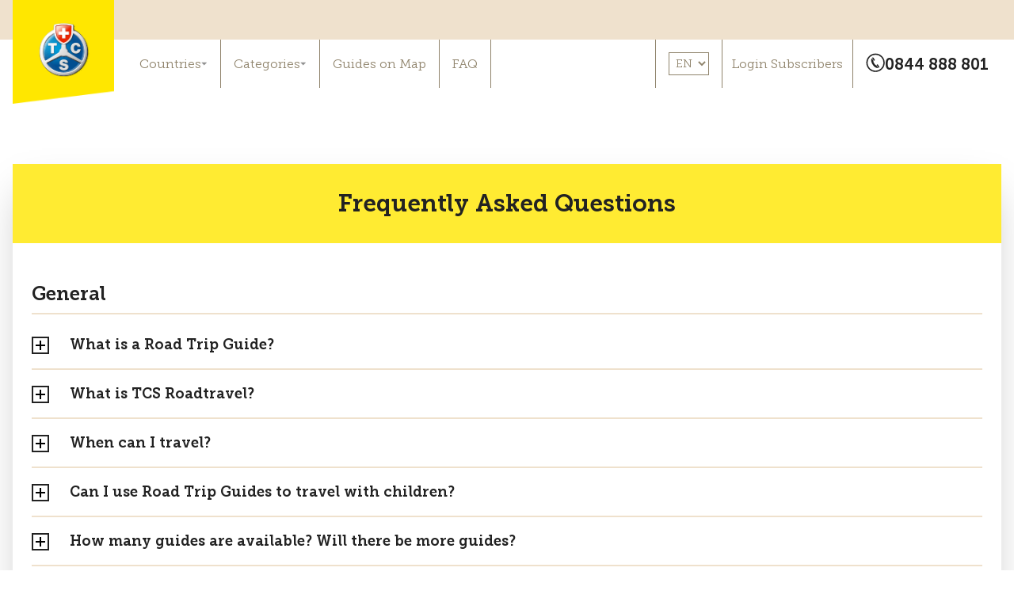

--- FILE ---
content_type: text/html; charset=utf-8
request_url: https://tcs-roadtravel.ch/welcome/en/faq
body_size: 29506
content:
<!DOCTYPE html><html q:container="paused" q:version="0.13.3" q:render="ssr" q:base="/welcome/build/"><!--qv q:id=0 q:key=3sccYCDd1Z0:--><!--qv q:id=1 q:key=z1nvHyEppoI:--><!--qv q:s q:sref=1 q:key=--><head q:head><meta charSet="utf-8" q:head><!--qv q:id=2 q:key=fIdg0xdlumg:--><title q:head>FAQ | Travel with TCS | Get inspired for your next road trip</title><link rel="canonical" href="https://tcs-roadtravel.ch/welcome/en/faq" q:id="3" q:head><meta name="viewport" content="width=device-width, initial-scale=1.0" q:head><link rel="apple-touch-icon" sizes="180x180" href="/welcome/build/q-743642f0.png" q:head><link rel="icon" type="image/png" href="[data-uri]" sizes="32x32" q:head><link rel="icon" type="image/png" href="[data-uri]" sizes="16x16" q:head><link rel="preconnect" href="https://cdn-cms.road.travel/" q:head><script defer="" src="https://tcs-roadtravel.ch/widgets/timescenery-widgets.js?lang=en" q:head></script><script type="text/javascript" src="/cmgr.js?lang=en" q:head></script><meta property="og:description" content="Collection of Road Trip Guides created by TCS that makes your road trip planning easy. Explore 27 travel guides worlwide." q:head><meta property="og:title" content="FAQ | Travel with TCS | Get inspired for your next road trip" q:head><meta property="og:image" content="https://cms-cdn.road.travel/cdn-cgi/image/format=jpeg,width=1200,height=630,fit=cover/tcs/media/main_unsplash.jpg" q:head><!--/qv--><style q:style="avnanb-0">*,:before,:after{box-sizing:border-box;border-width:0;border-style:solid;border-color:#e5e7eb}:before,:after{--tw-content: ""}html{line-height:1.5;-webkit-text-size-adjust:100%;-moz-tab-size:4;-o-tab-size:4;tab-size:4;font-family:Museo Sans}body{margin:0;line-height:inherit}hr{height:0;color:inherit;border-top-width:1px}abbr:where([title]){-webkit-text-decoration:underline dotted;text-decoration:underline dotted}h1,h2,h3,h4,h5,h6{font-size:inherit;font-weight:inherit}a{color:inherit;text-decoration:inherit}b,strong{font-weight:bolder}code,kbd,samp,pre{font-family:ui-monospace,SFMono-Regular,Menlo,Monaco,Consolas,Liberation Mono,Courier New,monospace;font-size:1em}small{font-size:80%}sub,sup{font-size:75%;line-height:0;position:relative;vertical-align:baseline}sub{bottom:-.25em}sup{top:-.5em}table{text-indent:0;border-color:inherit;border-collapse:collapse}button,input,optgroup,select,textarea{font-family:inherit;font-size:100%;font-weight:inherit;line-height:inherit;color:inherit;margin:0;padding:0}button,select{text-transform:none}button,[type=button],[type=reset],[type=submit]{-webkit-appearance:button;background-color:transparent;background-image:none}:-moz-focusring{outline:auto}:-moz-ui-invalid{box-shadow:none}progress{vertical-align:baseline}::-webkit-inner-spin-button,::-webkit-outer-spin-button{height:auto}[type=search]{-webkit-appearance:textfield;outline-offset:-2px}::-webkit-search-decoration{-webkit-appearance:none}::-webkit-file-upload-button{-webkit-appearance:button;font:inherit}summary{display:list-item}blockquote,dl,dd,h1,h2,h3,h4,h5,h6,hr,figure,p,pre{margin:0}fieldset{margin:0;padding:0}legend{padding:0}ol,ul,menu{list-style:none;margin:0;padding:0}textarea{resize:vertical}input::-moz-placeholder,textarea::-moz-placeholder{opacity:1;color:#9ca3af}input::placeholder,textarea::placeholder{opacity:1;color:#9ca3af}button,[role=button]{cursor:pointer}:disabled{cursor:default}img,svg,video,canvas,audio,iframe,embed,object{display:block;vertical-align:middle}img,video{max-width:100%;height:auto}[hidden]{display:none}html{font-family:Museo Slab;--tw-text-opacity: 1;color:rgb(34 34 34 / var(--tw-text-opacity));font-weight:400}input,textarea{outline-color:#cbbaa5}.py-adaptive{padding-top:3rem;padding-bottom:3rem}@media (min-width: 768px){.py-adaptive{padding-top:4rem;padding-bottom:4rem}}@media (min-width: 1024px){.py-adaptive{padding-top:6rem;padding-bottom:6rem}}*,:before,:after{--tw-border-spacing-x: 0;--tw-border-spacing-y: 0;--tw-translate-x: 0;--tw-translate-y: 0;--tw-rotate: 0;--tw-skew-x: 0;--tw-skew-y: 0;--tw-scale-x: 1;--tw-scale-y: 1;--tw-pan-x: ;--tw-pan-y: ;--tw-pinch-zoom: ;--tw-scroll-snap-strictness: proximity;--tw-ordinal: ;--tw-slashed-zero: ;--tw-numeric-figure: ;--tw-numeric-spacing: ;--tw-numeric-fraction: ;--tw-ring-inset: ;--tw-ring-offset-width: 0px;--tw-ring-offset-color: #fff;--tw-ring-color: rgb(59 130 246 / .5);--tw-ring-offset-shadow: 0 0 #0000;--tw-ring-shadow: 0 0 #0000;--tw-shadow: 0 0 #0000;--tw-shadow-colored: 0 0 #0000;--tw-blur: ;--tw-brightness: ;--tw-contrast: ;--tw-grayscale: ;--tw-hue-rotate: ;--tw-invert: ;--tw-saturate: ;--tw-sepia: ;--tw-drop-shadow: ;--tw-backdrop-blur: ;--tw-backdrop-brightness: ;--tw-backdrop-contrast: ;--tw-backdrop-grayscale: ;--tw-backdrop-hue-rotate: ;--tw-backdrop-invert: ;--tw-backdrop-opacity: ;--tw-backdrop-saturate: ;--tw-backdrop-sepia: }::backdrop{--tw-border-spacing-x: 0;--tw-border-spacing-y: 0;--tw-translate-x: 0;--tw-translate-y: 0;--tw-rotate: 0;--tw-skew-x: 0;--tw-skew-y: 0;--tw-scale-x: 1;--tw-scale-y: 1;--tw-pan-x: ;--tw-pan-y: ;--tw-pinch-zoom: ;--tw-scroll-snap-strictness: proximity;--tw-ordinal: ;--tw-slashed-zero: ;--tw-numeric-figure: ;--tw-numeric-spacing: ;--tw-numeric-fraction: ;--tw-ring-inset: ;--tw-ring-offset-width: 0px;--tw-ring-offset-color: #fff;--tw-ring-color: rgb(59 130 246 / .5);--tw-ring-offset-shadow: 0 0 #0000;--tw-ring-shadow: 0 0 #0000;--tw-shadow: 0 0 #0000;--tw-shadow-colored: 0 0 #0000;--tw-blur: ;--tw-brightness: ;--tw-contrast: ;--tw-grayscale: ;--tw-hue-rotate: ;--tw-invert: ;--tw-saturate: ;--tw-sepia: ;--tw-drop-shadow: ;--tw-backdrop-blur: ;--tw-backdrop-brightness: ;--tw-backdrop-contrast: ;--tw-backdrop-grayscale: ;--tw-backdrop-hue-rotate: ;--tw-backdrop-invert: ;--tw-backdrop-opacity: ;--tw-backdrop-saturate: ;--tw-backdrop-sepia: }.container{width:100%;margin-right:auto;margin-left:auto;padding-right:1rem;padding-left:1rem}@media (min-width: 640px){.container{max-width:640px}}@media (min-width: 768px){.container{max-width:768px}}@media (min-width: 1024px){.container{max-width:1024px}}@media (min-width: 1280px){.container{max-width:1280px}}@media (min-width: 1536px){.container{max-width:1536px}}.hint{position:relative;display:inline-flex;align-items:center;gap:.5rem;border-radius:9999px;--tw-bg-opacity: 1;background-color:rgb(231 242 249 / var(--tw-bg-opacity));padding:.25rem .75rem;font-family:Museo Sans;font-weight:300;font-style:italic;--tw-text-opacity: 1;color:rgb(59 143 209 / var(--tw-text-opacity))}.hint:after{position:absolute;right:0px;bottom:-10px;left:0px;margin-left:auto;margin-right:auto;height:0px;width:0px;--tw-content: "";content:var(--tw-content);border-style:solid;border-width:10px 10px 0 10px;border-color:#e7f2f9 transparent transparent transparent}.section-heading{margin-bottom:2.5rem;text-align:center;font-size:1.875rem;line-height:2.25rem;font-weight:700}.btn-primary{--tw-bg-opacity: 1;background-color:rgb(107 159 39 / var(--tw-bg-opacity));--tw-text-opacity: 1;color:rgb(255 255 255 / var(--tw-text-opacity));display:inline-block;border-radius:.5rem;padding:.5rem 1.5rem;text-align:center;font-size:1.125rem;line-height:1.75rem;font-weight:700;text-transform:uppercase}.btn-primary[disabled]{opacity:.2}.btn-primary:not(:disabled):hover{--tw-brightness: brightness(.9);filter:var(--tw-blur) var(--tw-brightness) var(--tw-contrast) var(--tw-grayscale) var(--tw-hue-rotate) var(--tw-invert) var(--tw-saturate) var(--tw-sepia) var(--tw-drop-shadow)}.btn-primary:not(:disabled):active{--tw-brightness: brightness(.75);filter:var(--tw-blur) var(--tw-brightness) var(--tw-contrast) var(--tw-grayscale) var(--tw-hue-rotate) var(--tw-invert) var(--tw-saturate) var(--tw-sepia) var(--tw-drop-shadow)}.btn-primary:disabled{opacity:.5}.btn-secondary{border-width:1px;--tw-border-opacity: 1;border-color:rgb(203 186 165 / var(--tw-border-opacity));--tw-text-opacity: 1;color:rgb(34 34 34 / var(--tw-text-opacity));display:inline-block;border-radius:.5rem;padding:.5rem 1.5rem;text-align:center;font-size:1.125rem;line-height:1.75rem;font-weight:700;text-transform:uppercase}.btn-secondary[disabled]{opacity:.2}.btn-secondary:not(:disabled):hover{--tw-bg-opacity: 1;background-color:rgb(203 186 165 / var(--tw-bg-opacity))}.invisible{visibility:hidden}.collapse{visibility:collapse}.static{position:static}.fixed{position:fixed}.absolute{position:absolute}.relative{position:relative}.top-\[50px\]{top:50px}.left-0{left:0px}.right-0{right:0px}.top-\[100\%\]{top:100%}.z-40{z-index:40}.z-30{z-index:30}.mx-auto{margin-left:auto;margin-right:auto}.mx-4{margin-left:1rem;margin-right:1rem}.my-6{margin-top:1.5rem;margin-bottom:1.5rem}.my-3{margin-top:.75rem;margin-bottom:.75rem}.mb-4{margin-bottom:1rem}.mb-8{margin-bottom:2rem}.mb-2{margin-bottom:.5rem}.mt-4{margin-top:1rem}.mb-\[50px\]{margin-bottom:50px}.mt-2{margin-top:.5rem}.mt-auto{margin-top:auto}.mb-12{margin-bottom:3rem}.mb-6{margin-bottom:1.5rem}.mt-8{margin-top:2rem}.mb-10{margin-bottom:2.5rem}.ml-4{margin-left:1rem}.mt-12{margin-top:3rem}.mt-10{margin-top:2.5rem}.block{display:block}.inline{display:inline}.flex{display:flex}.table{display:table}.grid{display:grid}.hidden{display:none}.aspect-\[3\/2\]{aspect-ratio:3/2}.h-28{height:7rem}.h-auto{height:auto}.h-\[50vw\]{height:50vw}.h-\[50px\]{height:50px}.h-full{height:100%}.h-\[14px\]{height:14px}.h-\[40px\]{height:40px}.max-h-full{max-height:100%}.min-h-\[400px\]{min-height:400px}.w-60{width:15rem}.w-28{width:7rem}.w-full{width:100%}.w-16{width:4rem}.w-\[70\%\]{width:70%}.w-\[1px\]{width:1px}.w-24{width:6rem}.w-\[18px\]{width:18px}.w-\[40px\]{width:40px}.w-12{width:3rem}.max-w-xs{max-width:20rem}.flex-none{flex:none}.flex-shrink-0{flex-shrink:0}.grow{flex-grow:1}.border-collapse{border-collapse:collapse}@keyframes pulse{50%{opacity:.5}}.animate-pulse{animation:pulse 2s cubic-bezier(.4,0,.6,1) infinite}.resize{resize:both}.list-inside{list-style-position:inside}.list-disc{list-style-type:disc}.list-decimal{list-style-type:decimal}.flex-col{flex-direction:column}.flex-wrap{flex-wrap:wrap}.items-center{align-items:center}.items-baseline{align-items:baseline}.justify-start{justify-content:flex-start}.justify-end{justify-content:flex-end}.justify-center{justify-content:center}.gap-12{gap:3rem}.gap-3{gap:.75rem}.gap-8{gap:2rem}.gap-4{gap:1rem}.gap-2{gap:.5rem}.self-stretch{align-self:stretch}.overflow-hidden{overflow:hidden}.rounded-full{border-radius:9999px}.rounded{border-radius:.25rem}.rounded-xl{border-radius:.75rem}.rounded-t-xl{border-top-left-radius:.75rem;border-top-right-radius:.75rem}.border{border-width:1px}.border-2{border-width:2px}.border-b{border-bottom-width:1px}.border-b-2{border-bottom-width:2px}.border-subtle-300{--tw-border-opacity: 1;border-color:rgb(203 186 165 / var(--tw-border-opacity))}.border-gray-300{--tw-border-opacity: 1;border-color:rgb(209 213 219 / var(--tw-border-opacity))}.border-subtle-200{--tw-border-opacity: 1;border-color:rgb(239 225 205 / var(--tw-border-opacity))}.border-subtle-400{--tw-border-opacity: 1;border-color:rgb(143 131 107 / var(--tw-border-opacity))}.bg-tcs-yellow{--tw-bg-opacity: 1;background-color:rgb(255 235 50 / var(--tw-bg-opacity))}.bg-green-100{--tw-bg-opacity: 1;background-color:rgb(220 252 231 / var(--tw-bg-opacity))}.bg-red-100{--tw-bg-opacity: 1;background-color:rgb(254 226 226 / var(--tw-bg-opacity))}.bg-subtle-200{--tw-bg-opacity: 1;background-color:rgb(239 225 205 / var(--tw-bg-opacity))}.bg-gray-100{--tw-bg-opacity: 1;background-color:rgb(243 244 246 / var(--tw-bg-opacity))}.bg-tcs-red{--tw-bg-opacity: 1;background-color:rgb(212 58 85 / var(--tw-bg-opacity))}.bg-subtle-300{--tw-bg-opacity: 1;background-color:rgb(203 186 165 / var(--tw-bg-opacity))}.bg-subtle-100{--tw-bg-opacity: 1;background-color:rgb(246 242 234 / var(--tw-bg-opacity))}.bg-amber-50{--tw-bg-opacity: 1;background-color:rgb(255 251 235 / var(--tw-bg-opacity))}.bg-white{--tw-bg-opacity: 1;background-color:rgb(255 255 255 / var(--tw-bg-opacity))}.bg-transparent{background-color:transparent}.bg-contain{background-size:contain}.bg-cover{background-size:cover}.bg-right{background-position:right}.bg-no-repeat{background-repeat:no-repeat}.object-cover{-o-object-fit:cover;object-fit:cover}.p-6{padding:1.5rem}.p-2{padding:.5rem}.p-4{padding:1rem}.p-1{padding:.25rem}.p-8{padding:2rem}.px-4{padding-left:1rem;padding-right:1rem}.py-2{padding-top:.5rem;padding-bottom:.5rem}.px-12{padding-left:3rem;padding-right:3rem}.py-5{padding-top:1.25rem;padding-bottom:1.25rem}.py-8{padding-top:2rem;padding-bottom:2rem}.px-3{padding-left:.75rem;padding-right:.75rem}.py-1{padding-top:.25rem;padding-bottom:.25rem}.px-6{padding-left:1.5rem;padding-right:1.5rem}.py-4{padding-top:1rem;padding-bottom:1rem}.py-0{padding-top:0;padding-bottom:0}.px-8{padding-left:2rem;padding-right:2rem}.pt-10{padding-top:2.5rem}.pb-4{padding-bottom:1rem}.pt-6{padding-top:1.5rem}.pl-6{padding-left:1.5rem}.pt-12{padding-top:3rem}.pb-12{padding-bottom:3rem}.pr-4{padding-right:1rem}.pl-16{padding-left:4rem}.pl-12{padding-left:3rem}.pb-8{padding-bottom:2rem}.pb-2{padding-bottom:.5rem}.text-left{text-align:left}.text-center{text-align:center}.font-sans{font-family:Museo Sans}.text-lg{font-size:1.125rem;line-height:1.75rem}.text-3xl{font-size:1.875rem;line-height:2.25rem}.text-xl{font-size:1.25rem;line-height:1.75rem}.text-2xl{font-size:1.5rem;line-height:2rem}.text-sm{font-size:.875rem;line-height:1.25rem}.text-4xl{font-size:2.25rem;line-height:2.5rem}.font-bold{font-weight:700}.font-normal{font-weight:400}.uppercase{text-transform:uppercase}.italic{font-style:italic}.text-green-700{--tw-text-opacity: 1;color:rgb(21 128 61 / var(--tw-text-opacity))}.text-red-700{--tw-text-opacity: 1;color:rgb(185 28 28 / var(--tw-text-opacity))}.text-black{--tw-text-opacity: 1;color:rgb(34 34 34 / var(--tw-text-opacity))}.text-solid{--tw-text-opacity: 1;color:rgb(58 58 69 / var(--tw-text-opacity))}.text-subtle-400{--tw-text-opacity: 1;color:rgb(143 131 107 / var(--tw-text-opacity))}.text-white{--tw-text-opacity: 1;color:rgb(255 255 255 / var(--tw-text-opacity))}.underline{text-decoration-line:underline}.line-through{text-decoration-line:line-through}.shadow-lg{--tw-shadow: 0 10px 15px -3px rgb(0 0 0 / .1), 0 4px 6px -4px rgb(0 0 0 / .1);--tw-shadow-colored: 0 10px 15px -3px var(--tw-shadow-color), 0 4px 6px -4px var(--tw-shadow-color);box-shadow:var(--tw-ring-offset-shadow, 0 0 #0000),var(--tw-ring-shadow, 0 0 #0000),var(--tw-shadow)}.shadow-2xl{--tw-shadow: 0 25px 50px -12px rgb(0 0 0 / .25);--tw-shadow-colored: 0 25px 50px -12px var(--tw-shadow-color);box-shadow:var(--tw-ring-offset-shadow, 0 0 #0000),var(--tw-ring-shadow, 0 0 #0000),var(--tw-shadow)}.outline-none{outline:2px solid transparent;outline-offset:2px}.outline{outline-style:solid}.filter{filter:var(--tw-blur) var(--tw-brightness) var(--tw-contrast) var(--tw-grayscale) var(--tw-hue-rotate) var(--tw-invert) var(--tw-saturate) var(--tw-sepia) var(--tw-drop-shadow)}.transition{transition-property:color,background-color,border-color,text-decoration-color,fill,stroke,opacity,box-shadow,transform,filter,-webkit-backdrop-filter;transition-property:color,background-color,border-color,text-decoration-color,fill,stroke,opacity,box-shadow,transform,filter,backdrop-filter;transition-property:color,background-color,border-color,text-decoration-color,fill,stroke,opacity,box-shadow,transform,filter,backdrop-filter,-webkit-backdrop-filter;transition-timing-function:cubic-bezier(.4,0,.2,1);transition-duration:.15s}.flex-center{display:flex;align-items:center;justify-content:center}.label-text p{margin-bottom:0;text-align:left}.transition-slide{visibility:hidden;display:none;max-height:0px;opacity:0;transition-property:color,background-color,border-color,text-decoration-color,fill,stroke,opacity,box-shadow,transform,filter,-webkit-backdrop-filter;transition-property:color,background-color,border-color,text-decoration-color,fill,stroke,opacity,box-shadow,transform,filter,backdrop-filter;transition-property:color,background-color,border-color,text-decoration-color,fill,stroke,opacity,box-shadow,transform,filter,backdrop-filter,-webkit-backdrop-filter;transition-property:opacity;transition-timing-function:cubic-bezier(.4,0,.2,1);transition-duration:.15s}.transition-open{visibility:visible;display:block;max-height:100%;opacity:1}html{scroll-behavior:smooth}@font-face{font-family:Museo Slab;src:url(/welcome/build/q-ad8850b2.woff) format("opentype");font-weight:400}@font-face{font-family:Museo Slab;src:url(/welcome/build/q-b416c6bc.woff) format("opentype");font-weight:700}@font-face{font-family:Museo Sans;src:url(/welcome/build/q-239df09c.woff) format("opentype");font-weight:400}@font-face{font-family:Museo Sans;src:url(/welcome/build/q-35e05a86.woff) format("opentype");font-weight:700}.first\:border-none:first-child{border-style:none}.last\:border-none:last-child{border-style:none}.hover\:text-subtle-400:hover{--tw-text-opacity: 1;color:rgb(143 131 107 / var(--tw-text-opacity))}.hover\:text-black:hover{--tw-text-opacity: 1;color:rgb(34 34 34 / var(--tw-text-opacity))}.hover\:underline:hover{text-decoration-line:underline}.hover\:no-underline:hover{text-decoration-line:none}.hover\:opacity-80:hover{opacity:.8}.hover\:shadow-md:hover{--tw-shadow: 0 4px 6px -1px rgb(0 0 0 / .1), 0 2px 4px -2px rgb(0 0 0 / .1);--tw-shadow-colored: 0 4px 6px -1px var(--tw-shadow-color), 0 2px 4px -2px var(--tw-shadow-color);box-shadow:var(--tw-ring-offset-shadow, 0 0 #0000),var(--tw-ring-shadow, 0 0 #0000),var(--tw-shadow)}.group:hover .group-hover\:block{display:block}@media not all and (min-width: 1280px){.max-xl\:absolute{position:absolute}.max-xl\:hidden{display:none}.max-xl\:p-4{padding:1rem}}@media not all and (min-width: 768px){.max-md\:x-slider{--slider-items-gap: 1rem;--visible-sibling: .5rem}@media not all and (min-width: 768px){.max-md\:x-slider{--slider-items-gap: 1rem;--visible-sibling: .5rem}}.max-md\:x-slider{display:flex;overflow-x:scroll;padding-bottom:1rem;scrollbar-width:none}.max-md\:x-slider::-webkit-scrollbar{-webkit-appearance:none;display:none;width:0;height:0}@media not all and (min-width: 768px){@media not all and (min-width: 768px){.max-md\:x-slider{--slider-items-gap: 1rem;--visible-sibling: .5rem}}.max-md\:x-slider{display:flex;overflow-x:scroll;padding-bottom:1rem;scrollbar-width:none}.max-md\:x-slider::-webkit-scrollbar{-webkit-appearance:none;display:none;width:0;height:0}}.max-md\:x-slider{scroll-snap-type:x mandatory;gap:var(--slider-items-gap);justify-content:flex-start}@media not all and (min-width: 768px){@media not all and (min-width: 768px){@media not all and (min-width: 768px){.max-md\:x-slider{--slider-items-gap: 1rem;--visible-sibling: .5rem}}.max-md\:x-slider{display:flex;overflow-x:scroll;padding-bottom:1rem;scrollbar-width:none}.max-md\:x-slider::-webkit-scrollbar{-webkit-appearance:none;display:none;width:0;height:0}}.max-md\:x-slider{scroll-snap-type:x mandatory;gap:var(--slider-items-gap);justify-content:flex-start}}@media not all and (min-width: 768px){@media not all and (min-width: 768px){@media not all and (min-width: 768px){@media not all and (min-width: 768px){.max-md\:x-slider{--slider-items-gap: 1rem;--visible-sibling: .5rem}}.max-md\:x-slider{display:flex;overflow-x:scroll;padding-bottom:1rem;scrollbar-width:none}.max-md\:x-slider::-webkit-scrollbar{-webkit-appearance:none;display:none;width:0;height:0}}.max-md\:x-slider{scroll-snap-type:x mandatory;gap:var(--slider-items-gap);justify-content:flex-start}}.max-md\:x-slider:after,.max-md\:x-slider:before{display:block;width:1px;flex:0 1 auto;--tw-content: "";content:var(--tw-content)}}.max-md\:x-slider:after,.max-md\:x-slider:before{display:block;width:1px;flex:0 1 auto;--tw-content: "";content:var(--tw-content)}@media not all and (min-width: 768px){@media not all and (min-width: 768px){@media not all and (min-width: 768px){@media not all and (min-width: 768px){@media not all and (min-width: 768px){.max-md\:x-slider{--slider-items-gap: 1rem;--visible-sibling: .5rem}}.max-md\:x-slider{display:flex;overflow-x:scroll;padding-bottom:1rem;scrollbar-width:none}.max-md\:x-slider::-webkit-scrollbar{-webkit-appearance:none;display:none;width:0;height:0}}.max-md\:x-slider{scroll-snap-type:x mandatory;gap:var(--slider-items-gap);justify-content:flex-start}}.max-md\:x-slider:after,.max-md\:x-slider:before{display:block;width:1px;flex:0 1 auto;--tw-content: "";content:var(--tw-content)}}.max-md\:x-slider:after,.max-md\:x-slider:before{display:block;width:1px;flex:0 1 auto;--tw-content: "";content:var(--tw-content)}}.max-md\:x-slider>*{flex:0 1 auto}@media not all and (min-width: 768px){@media not all and (min-width: 768px){@media not all and (min-width: 768px){@media not all and (min-width: 768px){@media not all and (min-width: 768px){@media not all and (min-width: 768px){.max-md\:x-slider{--slider-items-gap: 1rem;--visible-sibling: .5rem}}.max-md\:x-slider{display:flex;overflow-x:scroll;padding-bottom:1rem;scrollbar-width:none}.max-md\:x-slider::-webkit-scrollbar{-webkit-appearance:none;display:none;width:0;height:0}}.max-md\:x-slider{scroll-snap-type:x mandatory;gap:var(--slider-items-gap);justify-content:flex-start}}.max-md\:x-slider:after,.max-md\:x-slider:before{display:block;width:1px;flex:0 1 auto;--tw-content: "";content:var(--tw-content)}}.max-md\:x-slider:after,.max-md\:x-slider:before{display:block;width:1px;flex:0 1 auto;--tw-content: "";content:var(--tw-content)}}.max-md\:x-slider>*{flex:0 1 auto}}.max-md\:x-slider>*{flex:0 0 auto;width:calc(100% - (var(--slider-items-gap) * 2) - (var(--visible-sibling) * 2));scroll-margin-inline-start:0;scroll-snap-align:center;scroll-snap-stop:always}@media not all and (min-width: 768px){@media not all and (min-width: 768px){@media not all and (min-width: 768px){@media not all and (min-width: 768px){@media not all and (min-width: 768px){@media not all and (min-width: 768px){@media not all and (min-width: 768px){.max-md\:x-slider{--slider-items-gap: 1rem;--visible-sibling: .5rem}}.max-md\:x-slider{display:flex;overflow-x:scroll;padding-bottom:1rem;scrollbar-width:none}.max-md\:x-slider::-webkit-scrollbar{-webkit-appearance:none;display:none;width:0;height:0}}.max-md\:x-slider{scroll-snap-type:x mandatory;gap:var(--slider-items-gap);justify-content:flex-start}}.max-md\:x-slider:after,.max-md\:x-slider:before{display:block;width:1px;flex:0 1 auto;--tw-content: "";content:var(--tw-content)}}.max-md\:x-slider:after,.max-md\:x-slider:before{display:block;width:1px;flex:0 1 auto;--tw-content: "";content:var(--tw-content)}}.max-md\:x-slider>*{flex:0 1 auto}}.max-md\:x-slider>*{flex:0 0 auto;width:calc(100% - (var(--slider-items-gap) * 2) - (var(--visible-sibling) * 2));scroll-margin-inline-start:0;scroll-snap-align:center;scroll-snap-stop:always}}.max-md\:x-slider>*:first-of-type{scroll-snap-align:start;scroll-margin-inline-start:var(--slider-items-gap)}@media not all and (min-width: 768px){@media not all and (min-width: 768px){@media not all and (min-width: 768px){@media not all and (min-width: 768px){@media not all and (min-width: 768px){@media not all and (min-width: 768px){@media not all and (min-width: 768px){@media not all and (min-width: 768px){.max-md\:x-slider{--slider-items-gap: 1rem;--visible-sibling: .5rem}}.max-md\:x-slider{display:flex;overflow-x:scroll;padding-bottom:1rem;scrollbar-width:none}.max-md\:x-slider::-webkit-scrollbar{-webkit-appearance:none;display:none;width:0;height:0}}.max-md\:x-slider{scroll-snap-type:x mandatory;gap:var(--slider-items-gap);justify-content:flex-start}}.max-md\:x-slider:after,.max-md\:x-slider:before{display:block;width:1px;flex:0 1 auto;--tw-content: "";content:var(--tw-content)}}.max-md\:x-slider:after,.max-md\:x-slider:before{display:block;width:1px;flex:0 1 auto;--tw-content: "";content:var(--tw-content)}}.max-md\:x-slider>*{flex:0 1 auto}}.max-md\:x-slider>*{flex:0 0 auto;width:calc(100% - (var(--slider-items-gap) * 2) - (var(--visible-sibling) * 2));scroll-margin-inline-start:0;scroll-snap-align:center;scroll-snap-stop:always}}.max-md\:x-slider>*:first-of-type{scroll-snap-align:start;scroll-margin-inline-start:var(--slider-items-gap)}}.max-md\:x-slider>*:last-of-type{scroll-snap-align:end;scroll-margin-inline-end:calc(var(--slider-items-gap) * 2)}.max-md\:h-screen{height:100vh}.max-md\:w-full{width:100%}}@media not all and (min-width: 640px){.max-sm\:mt-4{margin-top:1rem}.max-sm\:block{display:block}.max-sm\:hidden{display:none}.max-sm\:w-full{width:100%}.max-sm\:font-normal{font-weight:400}}@media (min-width: 640px){.sm\:container{width:100%;margin-right:auto;margin-left:auto;padding-right:1rem;padding-left:1rem}@media (min-width: 640px){.sm\:container{max-width:640px}}@media (min-width: 768px){.sm\:container{max-width:768px}}@media (min-width: 1024px){.sm\:container{max-width:1024px}}@media (min-width: 1280px){.sm\:container{max-width:1280px}}@media (min-width: 1536px){.sm\:container{max-width:1536px}}.sm\:m-auto{margin:auto}.sm\:mt-auto{margin-top:auto}.sm\:flex{display:flex}.sm\:h-\[360px\]{height:360px}.sm\:min-h-\[280px\]{min-height:280px}.sm\:w-full{width:100%}.sm\:w-1\/2{width:50%}.sm\:max-w-\[680px\]{max-width:680px}.sm\:grid-cols-2{grid-template-columns:repeat(2,minmax(0,1fr))}.sm\:flex-row{flex-direction:row}.sm\:flex-col{flex-direction:column}.sm\:justify-center{justify-content:center}.sm\:rounded-xl{border-radius:.75rem}.sm\:py-20{padding-top:5rem;padding-bottom:5rem}}@media (min-width: 768px){.md\:container{width:100%;margin-right:auto;margin-left:auto;padding-right:1rem;padding-left:1rem}@media (min-width: 640px){.md\:container{max-width:640px}}@media (min-width: 768px){.md\:container{max-width:768px}}@media (min-width: 1024px){.md\:container{max-width:1024px}}@media (min-width: 1280px){.md\:container{max-width:1280px}}@media (min-width: 1536px){.md\:container{max-width:1536px}}.md\:absolute{position:absolute}.md\:inset-0{top:0px;right:0px;bottom:0px;left:0px}.md\:order-2{order:2}.md\:order-1{order:1}.md\:mr-auto{margin-right:auto}.md\:h-\[480px\]{height:480px}.md\:max-h-\[600px\]{max-height:600px}.md\:w-1\/3{width:33.333333%}.md\:w-2\/3{width:66.666667%}.md\:w-\[350px\]{width:350px}.md\:min-w-\[520px\]{min-width:520px}.md\:grid-cols-2{grid-template-columns:repeat(2,minmax(0,1fr))}.md\:flex-row{flex-direction:row}.md\:justify-center{justify-content:center}.md\:gap-8{gap:2rem}.md\:px-8{padding-left:2rem;padding-right:2rem}.md\:py-16{padding-top:4rem;padding-bottom:4rem}.md\:pb-6{padding-bottom:1.5rem}.md\:text-left{text-align:left}.md\:text-2xl{font-size:1.5rem;line-height:2rem}}@media (min-width: 1024px){.lg\:container{width:100%;margin-right:auto;margin-left:auto;padding-right:1rem;padding-left:1rem}@media (min-width: 640px){.lg\:container{max-width:640px}}@media (min-width: 768px){.lg\:container{max-width:768px}}@media (min-width: 1024px){.lg\:container{max-width:1024px}}@media (min-width: 1280px){.lg\:container{max-width:1280px}}@media (min-width: 1536px){.lg\:container{max-width:1536px}}.lg\:mb-8{margin-bottom:2rem}.lg\:h-\[600px\]{height:600px}.lg\:w-1\/2{width:50%}.lg\:grid-cols-3{grid-template-columns:repeat(3,minmax(0,1fr))}.lg\:flex-row{flex-direction:row}.lg\:items-center{align-items:center}.lg\:gap-8{gap:2rem}.lg\:px-20{padding-left:5rem;padding-right:5rem}.lg\:py-24{padding-top:6rem;padding-bottom:6rem}.lg\:text-xl{font-size:1.25rem;line-height:1.75rem}}@media (min-width: 1280px){.xl\:container{width:100%;margin-right:auto;margin-left:auto;padding-right:1rem;padding-left:1rem}@media (min-width: 640px){.xl\:container{max-width:640px}}@media (min-width: 768px){.xl\:container{max-width:768px}}@media (min-width: 1024px){.xl\:container{max-width:1024px}}@media (min-width: 1280px){.xl\:container{max-width:1280px}}@media (min-width: 1536px){.xl\:container{max-width:1536px}}.xl\:absolute{position:absolute}.xl\:mx-auto{margin-left:auto;margin-right:auto}.xl\:hidden{display:none}.xl\:w-full{width:100%}.xl\:w-40{width:10rem}.xl\:flex-row{flex-direction:row}.xl\:items-center{align-items:center}.xl\:border-x{border-left-width:1px;border-right-width:1px}.xl\:border-r{border-right-width:1px}.xl\:border-subtle-400{--tw-border-opacity: 1;border-color:rgb(143 131 107 / var(--tw-border-opacity))}.xl\:px-3{padding-left:.75rem;padding-right:.75rem}.xl\:py-2{padding-top:.5rem;padding-bottom:.5rem}.xl\:pl-40{padding-left:10rem}.xl\:pb-8{padding-bottom:2rem}.xl\:flex-center{display:flex;align-items:center;justify-content:center}}@media (min-width: 1536px){.\32xl\:container{width:100%;margin-right:auto;margin-left:auto;padding-right:1rem;padding-left:1rem}@media (min-width: 640px){.\32xl\:container{max-width:640px}}@media (min-width: 768px){.\32xl\:container{max-width:768px}}@media (min-width: 1024px){.\32xl\:container{max-width:1024px}}@media (min-width: 1280px){.\32xl\:container{max-width:1280px}}@media (min-width: 1536px){.\32xl\:container{max-width:1536px}}.\32xl\:pl-44{padding-left:11rem}}
</style></head><body lang="en"><!--qv q:id=4 q:key=nd8yk3KO22c:--><!--qv q:id=5 q:key=hWeywRDYdfg:--><main><!--qv q:s q:sref=5 q:key=--><!--qv q:id=6 q:key=bbxs8eJ77Ws:--><!--qv q:id=7 q:key=HW7WLty5PZI:--><header class="relative flex flex-col" on:qvisible="q-4c665e55.js#_hW[0]" q:id="8"><div class="xl:w-full 2xl:container"><a href="/welcome/en"><img src="[data-uri]" alt class="absolute z-40 w-24 px-4 xl:w-40"></a></div><ul class="h-[50px] bg-subtle-200 grow flex items-center justify-end gap-4"><li class="xl:hidden"><!--qv q:id=9 q:key=jsRMFfrKC8M:--><select name="language" id="language" class="border bg-transparent p-1 border-subtle-400" on:change="q-c33fe1ba.js#s_sE0i06KL0iE[0 1]" q:id="a"><option value="de">DE</option><option value="fr">FR</option><option value="it">IT</option><option value="en" selected="">EN</option></select><!--/qv--></li><li class="xl:hidden"><a href="tel:0844 888 801" class="flex justify-center gap-4 font-bold text-black"><svg width="24" height="24" viewBox="0 0 24 24" fill="none" xmlns="http://www.w3.org/2000/svg"><g clip-path="url(#clip0_245_52039)"><path d="M12.1627 23.0447C18.1487 23.0447 23.0014 18.1921 23.0014 12.206C23.0014 6.21997 18.1487 1.36731 12.1627 1.36731C6.17663 1.36731 1.32397 6.21997 1.32397 12.206C1.32397 18.1921 6.17663 23.0447 12.1627 23.0447Z" stroke="#222222" stroke-width="1.54839"></path><path d="M11.2481 8.43625C11.4823 8.79949 11.3693 9.28557 10.9952 9.52361C10.6211 9.76134 10.1281 9.66001 9.89336 9.29718L8.1734 6.63522C7.93928 6.27228 8.05256 5.78585 8.42631 5.54787C8.80041 5.31013 9.29348 5.41177 9.52784 5.77435L11.2481 8.43625ZM16.9533 17.266C17.1877 17.6289 17.0745 18.1156 16.7008 18.3536C16.327 18.5913 15.8336 18.4897 15.5991 18.1265L13.8787 15.4653C13.6446 15.1024 13.7577 14.6153 14.1315 14.3773C14.5056 14.1399 14.9986 14.2412 15.2334 14.6044L16.9533 17.266ZM15.4155 18.8024C10.9456 20.1243 4.38168 10.1555 7.48926 6.58595L9.7648 10.1071C8.36449 10.5759 12.5477 16.4985 13.1584 15.3091L15.4155 18.8024Z" fill="#222222"></path></g><defs><clipPath id="clip0_245_52039"><rect width="24" height="24" fill="white"></rect></clipPath></defs></svg><span class="max-sm:hidden lg:text-xl">0844 888 801</span></a></li><li class="h-full xl:hidden"><button class="h-full bg-white p-4 flex-center" on:click="q-4c665e55.js#s_zq4Wr7VLREY[0]" q:id="b"><span class="w-[18px] h-[14px]"><svg width="18" height="14" viewBox="0 0 18 14" fill="none" xmlns="http://www.w3.org/2000/svg"><rect width="18" height="2" rx="1" fill="#222222"></rect><rect y="6" width="18" height="2" rx="1" fill="#222222"></rect><rect y="12" width="18" height="2" rx="1" fill="#222222"></rect></svg></span></button></li></ul><ul class="max-xl:absolute xl:pl-40 2xl:pl-44 top-[50px] left-0 right-0 z-30 bg-white xl:w-full 2xl:container max-md:h-screen xl:items-center text-subtle-400 flex px-4 flex-col xl:flex-row max-xl:hidden"><li class="self-stretch xl:border-subtle-400 xl:flex-center xl:border-r"><button class="h-full w-full max-xl:p-4 px-4 group hover:text-subtle-400"><span class="flex items-center gap-2">Countries<svg width="8" height="5" viewBox="0 0 8 5" fill="none" xmlns="http://www.w3.org/2000/svg"><path d="M3.74347 4.5L0.279367 0.75H7.20757L3.74347 4.5Z" fill="#919191"></path></svg></span><div class="hidden left-0 right-0 top-[100%] z-30 bg-white font-sans xl:absolute font-sans group-hover:block"><!--qv q:id=c q:key=6KI1Nx6GKM8:--><ul class="flex flex-col gap-4 p-4 xl:container xl:pb-8 xl:pl-40"><li class="border-b font-bold border-subtle-300"><a href="/welcome/en/country/belgium" class="flex items-baseline gap-2 pb-2 hover:text-black"><svg width="8" height="13" viewBox="0 0 8 13" fill="none" xmlns="http://www.w3.org/2000/svg"><path fill-rule="evenodd" clip-rule="evenodd" d="M1.06911 0.940092C1.24026 0.769541 1.51727 0.770033 1.68782 0.941191L6.93491 6.20694C7.10543 6.37807 7.10497 6.65501 6.93389 6.82557L1.68389 12.0598C1.51278 12.2304 1.23577 12.23 1.06518 12.0589C0.894579 11.8878 0.894995 11.6108 1.06611 11.4402L6.00637 6.51474L1.06801 1.55881C0.897458 1.38765 0.89795 1.11064 1.06911 0.940092Z" fill="#323232"></path></svg>Belgium</a></li><li class="border-b font-bold border-subtle-300"><a href="/welcome/en/country/finland" class="flex items-baseline gap-2 pb-2 hover:text-black"><svg width="8" height="13" viewBox="0 0 8 13" fill="none" xmlns="http://www.w3.org/2000/svg"><path fill-rule="evenodd" clip-rule="evenodd" d="M1.06911 0.940092C1.24026 0.769541 1.51727 0.770033 1.68782 0.941191L6.93491 6.20694C7.10543 6.37807 7.10497 6.65501 6.93389 6.82557L1.68389 12.0598C1.51278 12.2304 1.23577 12.23 1.06518 12.0589C0.894579 11.8878 0.894995 11.6108 1.06611 11.4402L6.00637 6.51474L1.06801 1.55881C0.897458 1.38765 0.89795 1.11064 1.06911 0.940092Z" fill="#323232"></path></svg>Finland</a></li><li class="border-b font-bold border-subtle-300"><a href="/welcome/en/country/france" class="flex items-baseline gap-2 pb-2 hover:text-black"><svg width="8" height="13" viewBox="0 0 8 13" fill="none" xmlns="http://www.w3.org/2000/svg"><path fill-rule="evenodd" clip-rule="evenodd" d="M1.06911 0.940092C1.24026 0.769541 1.51727 0.770033 1.68782 0.941191L6.93491 6.20694C7.10543 6.37807 7.10497 6.65501 6.93389 6.82557L1.68389 12.0598C1.51278 12.2304 1.23577 12.23 1.06518 12.0589C0.894579 11.8878 0.894995 11.6108 1.06611 11.4402L6.00637 6.51474L1.06801 1.55881C0.897458 1.38765 0.89795 1.11064 1.06911 0.940092Z" fill="#323232"></path></svg>France</a></li><li class="border-b font-bold border-subtle-300"><a href="/welcome/en/country/germany" class="flex items-baseline gap-2 pb-2 hover:text-black"><svg width="8" height="13" viewBox="0 0 8 13" fill="none" xmlns="http://www.w3.org/2000/svg"><path fill-rule="evenodd" clip-rule="evenodd" d="M1.06911 0.940092C1.24026 0.769541 1.51727 0.770033 1.68782 0.941191L6.93491 6.20694C7.10543 6.37807 7.10497 6.65501 6.93389 6.82557L1.68389 12.0598C1.51278 12.2304 1.23577 12.23 1.06518 12.0589C0.894579 11.8878 0.894995 11.6108 1.06611 11.4402L6.00637 6.51474L1.06801 1.55881C0.897458 1.38765 0.89795 1.11064 1.06911 0.940092Z" fill="#323232"></path></svg>Germany</a></li><li class="border-b font-bold border-subtle-300"><a href="/welcome/en/country/greece" class="flex items-baseline gap-2 pb-2 hover:text-black"><svg width="8" height="13" viewBox="0 0 8 13" fill="none" xmlns="http://www.w3.org/2000/svg"><path fill-rule="evenodd" clip-rule="evenodd" d="M1.06911 0.940092C1.24026 0.769541 1.51727 0.770033 1.68782 0.941191L6.93491 6.20694C7.10543 6.37807 7.10497 6.65501 6.93389 6.82557L1.68389 12.0598C1.51278 12.2304 1.23577 12.23 1.06518 12.0589C0.894579 11.8878 0.894995 11.6108 1.06611 11.4402L6.00637 6.51474L1.06801 1.55881C0.897458 1.38765 0.89795 1.11064 1.06911 0.940092Z" fill="#323232"></path></svg>Greece</a></li><li class="border-b font-bold border-subtle-300"><a href="/welcome/en/country/ireland" class="flex items-baseline gap-2 pb-2 hover:text-black"><svg width="8" height="13" viewBox="0 0 8 13" fill="none" xmlns="http://www.w3.org/2000/svg"><path fill-rule="evenodd" clip-rule="evenodd" d="M1.06911 0.940092C1.24026 0.769541 1.51727 0.770033 1.68782 0.941191L6.93491 6.20694C7.10543 6.37807 7.10497 6.65501 6.93389 6.82557L1.68389 12.0598C1.51278 12.2304 1.23577 12.23 1.06518 12.0589C0.894579 11.8878 0.894995 11.6108 1.06611 11.4402L6.00637 6.51474L1.06801 1.55881C0.897458 1.38765 0.89795 1.11064 1.06911 0.940092Z" fill="#323232"></path></svg>Ireland</a></li><li class="border-b font-bold border-subtle-300"><a href="/welcome/en/country/italy" class="flex items-baseline gap-2 pb-2 hover:text-black"><svg width="8" height="13" viewBox="0 0 8 13" fill="none" xmlns="http://www.w3.org/2000/svg"><path fill-rule="evenodd" clip-rule="evenodd" d="M1.06911 0.940092C1.24026 0.769541 1.51727 0.770033 1.68782 0.941191L6.93491 6.20694C7.10543 6.37807 7.10497 6.65501 6.93389 6.82557L1.68389 12.0598C1.51278 12.2304 1.23577 12.23 1.06518 12.0589C0.894579 11.8878 0.894995 11.6108 1.06611 11.4402L6.00637 6.51474L1.06801 1.55881C0.897458 1.38765 0.89795 1.11064 1.06911 0.940092Z" fill="#323232"></path></svg>Italy</a></li><li class="border-b font-bold border-subtle-300"><a href="/welcome/en/country/mexico" class="flex items-baseline gap-2 pb-2 hover:text-black"><svg width="8" height="13" viewBox="0 0 8 13" fill="none" xmlns="http://www.w3.org/2000/svg"><path fill-rule="evenodd" clip-rule="evenodd" d="M1.06911 0.940092C1.24026 0.769541 1.51727 0.770033 1.68782 0.941191L6.93491 6.20694C7.10543 6.37807 7.10497 6.65501 6.93389 6.82557L1.68389 12.0598C1.51278 12.2304 1.23577 12.23 1.06518 12.0589C0.894579 11.8878 0.894995 11.6108 1.06611 11.4402L6.00637 6.51474L1.06801 1.55881C0.897458 1.38765 0.89795 1.11064 1.06911 0.940092Z" fill="#323232"></path></svg>Mexico</a></li><li class="border-b font-bold border-subtle-300"><a href="/welcome/en/country/norway" class="flex items-baseline gap-2 pb-2 hover:text-black"><svg width="8" height="13" viewBox="0 0 8 13" fill="none" xmlns="http://www.w3.org/2000/svg"><path fill-rule="evenodd" clip-rule="evenodd" d="M1.06911 0.940092C1.24026 0.769541 1.51727 0.770033 1.68782 0.941191L6.93491 6.20694C7.10543 6.37807 7.10497 6.65501 6.93389 6.82557L1.68389 12.0598C1.51278 12.2304 1.23577 12.23 1.06518 12.0589C0.894579 11.8878 0.894995 11.6108 1.06611 11.4402L6.00637 6.51474L1.06801 1.55881C0.897458 1.38765 0.89795 1.11064 1.06911 0.940092Z" fill="#323232"></path></svg>Norway</a></li><li class="border-b font-bold border-subtle-300"><a href="/welcome/en/country/uk" class="flex items-baseline gap-2 pb-2 hover:text-black"><svg width="8" height="13" viewBox="0 0 8 13" fill="none" xmlns="http://www.w3.org/2000/svg"><path fill-rule="evenodd" clip-rule="evenodd" d="M1.06911 0.940092C1.24026 0.769541 1.51727 0.770033 1.68782 0.941191L6.93491 6.20694C7.10543 6.37807 7.10497 6.65501 6.93389 6.82557L1.68389 12.0598C1.51278 12.2304 1.23577 12.23 1.06518 12.0589C0.894579 11.8878 0.894995 11.6108 1.06611 11.4402L6.00637 6.51474L1.06801 1.55881C0.897458 1.38765 0.89795 1.11064 1.06911 0.940092Z" fill="#323232"></path></svg>UK</a></li><li class="border-b font-bold border-subtle-300"><a href="/welcome/en/country/usa" class="flex items-baseline gap-2 pb-2 hover:text-black"><svg width="8" height="13" viewBox="0 0 8 13" fill="none" xmlns="http://www.w3.org/2000/svg"><path fill-rule="evenodd" clip-rule="evenodd" d="M1.06911 0.940092C1.24026 0.769541 1.51727 0.770033 1.68782 0.941191L6.93491 6.20694C7.10543 6.37807 7.10497 6.65501 6.93389 6.82557L1.68389 12.0598C1.51278 12.2304 1.23577 12.23 1.06518 12.0589C0.894579 11.8878 0.894995 11.6108 1.06611 11.4402L6.00637 6.51474L1.06801 1.55881C0.897458 1.38765 0.89795 1.11064 1.06911 0.940092Z" fill="#323232"></path></svg>USA</a></li></ul><!--/qv--></div></button></li><li class="self-stretch xl:border-subtle-400 xl:flex-center xl:border-r"><button class="h-full w-full max-xl:p-4 px-4 group hover:text-subtle-400"><span class="flex items-center gap-2">Categories<svg width="8" height="5" viewBox="0 0 8 5" fill="none" xmlns="http://www.w3.org/2000/svg"><path d="M3.74347 4.5L0.279367 0.75H7.20757L3.74347 4.5Z" fill="#919191"></path></svg></span><div class="hidden left-0 right-0 top-[100%] z-30 bg-white font-sans xl:absolute font-sans group-hover:block"><!--qv q:id=d q:key=ObJGxG003W0:--><ul class="flex flex-col gap-4 p-4 xl:container xl:pb-8 xl:pl-40"><li class="border-b font-bold border-subtle-300"><a href="/welcome/en/category/lifestyle-experiences" class="flex items-baseline gap-2 pb-2 hover:text-black"><svg width="8" height="13" viewBox="0 0 8 13" fill="none" xmlns="http://www.w3.org/2000/svg"><path fill-rule="evenodd" clip-rule="evenodd" d="M1.06911 0.940092C1.24026 0.769541 1.51727 0.770033 1.68782 0.941191L6.93491 6.20694C7.10543 6.37807 7.10497 6.65501 6.93389 6.82557L1.68389 12.0598C1.51278 12.2304 1.23577 12.23 1.06518 12.0589C0.894579 11.8878 0.894995 11.6108 1.06611 11.4402L6.00637 6.51474L1.06801 1.55881C0.897458 1.38765 0.89795 1.11064 1.06911 0.940092Z" fill="#323232"></path></svg>Lifestyle Experiences</a></li><li class="border-b font-bold border-subtle-300"><a href="/welcome/en/category/family-friendly" class="flex items-baseline gap-2 pb-2 hover:text-black"><svg width="8" height="13" viewBox="0 0 8 13" fill="none" xmlns="http://www.w3.org/2000/svg"><path fill-rule="evenodd" clip-rule="evenodd" d="M1.06911 0.940092C1.24026 0.769541 1.51727 0.770033 1.68782 0.941191L6.93491 6.20694C7.10543 6.37807 7.10497 6.65501 6.93389 6.82557L1.68389 12.0598C1.51278 12.2304 1.23577 12.23 1.06518 12.0589C0.894579 11.8878 0.894995 11.6108 1.06611 11.4402L6.00637 6.51474L1.06801 1.55881C0.897458 1.38765 0.89795 1.11064 1.06911 0.940092Z" fill="#323232"></path></svg>Family-Friendly</a></li><li class="border-b font-bold border-subtle-300"><a href="/welcome/en/category/history-and-culture" class="flex items-baseline gap-2 pb-2 hover:text-black"><svg width="8" height="13" viewBox="0 0 8 13" fill="none" xmlns="http://www.w3.org/2000/svg"><path fill-rule="evenodd" clip-rule="evenodd" d="M1.06911 0.940092C1.24026 0.769541 1.51727 0.770033 1.68782 0.941191L6.93491 6.20694C7.10543 6.37807 7.10497 6.65501 6.93389 6.82557L1.68389 12.0598C1.51278 12.2304 1.23577 12.23 1.06518 12.0589C0.894579 11.8878 0.894995 11.6108 1.06611 11.4402L6.00637 6.51474L1.06801 1.55881C0.897458 1.38765 0.89795 1.11064 1.06911 0.940092Z" fill="#323232"></path></svg>History &amp; Culture</a></li><li class="border-b font-bold border-subtle-300"><a href="/welcome/en/category/nature-attractions" class="flex items-baseline gap-2 pb-2 hover:text-black"><svg width="8" height="13" viewBox="0 0 8 13" fill="none" xmlns="http://www.w3.org/2000/svg"><path fill-rule="evenodd" clip-rule="evenodd" d="M1.06911 0.940092C1.24026 0.769541 1.51727 0.770033 1.68782 0.941191L6.93491 6.20694C7.10543 6.37807 7.10497 6.65501 6.93389 6.82557L1.68389 12.0598C1.51278 12.2304 1.23577 12.23 1.06518 12.0589C0.894579 11.8878 0.894995 11.6108 1.06611 11.4402L6.00637 6.51474L1.06801 1.55881C0.897458 1.38765 0.89795 1.11064 1.06911 0.940092Z" fill="#323232"></path></svg>Nature Attractions</a></li></ul><!--/qv--></div></button></li><li class="self-stretch xl:border-subtle-400 xl:flex-center xl:border-r"><a href="/en/search?boundaries=10.010915%2C-138.364844%2C70.682629%2C41.975437&amp;view=trips" class="block p-4">Guides on Map </a></li><li class="self-stretch xl:border-subtle-400 xl:flex-center xl:border-r"><a href="/welcome/en/faq" class="block p-4">FAQ</a></li><li class="xl:flex-center xl:mx-auto hidden invisible"><a href="#subscription-section" class="btn-primary">Buy Now </a></li><li class="max-xl:hidden self-stretch p-4 text-sm xl:border-subtle-400 xl:flex-center xl:border-x"><!--qv q:id=e q:key=jsRMFfrKC8M:--><select name="language" id="language" class="border bg-transparent p-1 border-subtle-400" on:change="q-c33fe1ba.js#s_sE0i06KL0iE[0 1]" q:id="f"><option value="de">DE</option><option value="fr">FR</option><option value="it">IT</option><option value="en" selected="">EN</option></select><!--/qv--></li><li class="self-stretch px-3 py-4 xl:border-subtle-400 xl:flex-center xl:border-r xl:px-3 xl:py-2"><a href="/en/signup?returnUrl=http%3A%2F%2Ftcs-roadtravel.ch%2Fen%2Fprofile">Login Subscribers</a></li><li class="max-xl:hidden self-stretch p-4 xl:flex-center"><a href="tel:0844 888 801" class="flex justify-center gap-4 font-bold text-black"><svg width="24" height="24" viewBox="0 0 24 24" fill="none" xmlns="http://www.w3.org/2000/svg"><g clip-path="url(#clip0_245_52039)"><path d="M12.1627 23.0447C18.1487 23.0447 23.0014 18.1921 23.0014 12.206C23.0014 6.21997 18.1487 1.36731 12.1627 1.36731C6.17663 1.36731 1.32397 6.21997 1.32397 12.206C1.32397 18.1921 6.17663 23.0447 12.1627 23.0447Z" stroke="#222222" stroke-width="1.54839"></path><path d="M11.2481 8.43625C11.4823 8.79949 11.3693 9.28557 10.9952 9.52361C10.6211 9.76134 10.1281 9.66001 9.89336 9.29718L8.1734 6.63522C7.93928 6.27228 8.05256 5.78585 8.42631 5.54787C8.80041 5.31013 9.29348 5.41177 9.52784 5.77435L11.2481 8.43625ZM16.9533 17.266C17.1877 17.6289 17.0745 18.1156 16.7008 18.3536C16.327 18.5913 15.8336 18.4897 15.5991 18.1265L13.8787 15.4653C13.6446 15.1024 13.7577 14.6153 14.1315 14.3773C14.5056 14.1399 14.9986 14.2412 15.2334 14.6044L16.9533 17.266ZM15.4155 18.8024C10.9456 20.1243 4.38168 10.1555 7.48926 6.58595L9.7648 10.1071C8.36449 10.5759 12.5477 16.4985 13.1584 15.3091L15.4155 18.8024Z" fill="#222222"></path></g><defs><clipPath id="clip0_245_52039"><rect width="24" height="24" fill="white"></rect></clipPath></defs></svg><span class="max-sm:hidden lg:text-xl">0844 888 801</span></a></li></ul></header><!--/qv--><section class="flex flex-col items-center justify-center py-adaptive lg:container"><div class="w-full shadow-2xl"><h1 class="mb-4 w-full p-8 text-center text-3xl font-bold bg-tcs-yellow">Frequently Asked Questions</h1><!--qv q:id=g q:key=gl26ASPH2T8:--><div class="w-full px-6 pb-8"><div><h2 class="mt-12 mb-2 border-b-2 pb-2 text-2xl font-bold border-subtle-200">General</h2><ul><!--qv q:id=h q:key=biJy8skv5Vw:--><li class="py-0 border-b-2 border-subtle-200 font-bold"><button class="flex w-full items-center py-4 text-lg outline-none" on:click="q-f17ed201.js#s_MKsjGtY64iY[0 1]" q:id="i"><span class="w-16 flex-shrink-0 flex justify-start w-12"><svg width="22" height="23" viewBox="0 0 22 23" fill="none" xmlns="http://www.w3.org/2000/svg" class="flex-none"><rect x="1" y="2" width="20" height="20" stroke="#222222" stroke-width="2"></rect><line x1="5" y1="12" x2="17" y2="12" stroke="black" stroke-width="2"></line><line x1="11" y1="6" x2="11" y2="18" stroke="black" stroke-width="2"></line></svg></span><span class="text-left">What is a Road Trip Guide?</span></button><div class="pr-4 pl-16 pb-4 font-normal transition-slide pl-12"><p class="mb-4" q:key="0"><span>Road Trip Guides are travel guides designed to let you take a road trip effortlessly. Guides include detailed itineraries, recommended places to stay, and restaurants, saving you time on travel planning. Travel experts create guides to provide the best thematic travel experiences that fit your interest in a specific category. Guides do not include in-person travel curation, but you can customise the itinerary using a trip planning tool.</span></p></div></li><!--/qv--><!--qv q:id=j q:key=biJy8skv5Vw:--><li class="py-0 border-b-2 border-subtle-200 font-bold"><button class="flex w-full items-center py-4 text-lg outline-none" on:click="q-f17ed201.js#s_MKsjGtY64iY[0 1]" q:id="k"><span class="w-16 flex-shrink-0 flex justify-start w-12"><svg width="22" height="23" viewBox="0 0 22 23" fill="none" xmlns="http://www.w3.org/2000/svg" class="flex-none"><rect x="1" y="2" width="20" height="20" stroke="#222222" stroke-width="2"></rect><line x1="5" y1="12" x2="17" y2="12" stroke="black" stroke-width="2"></line><line x1="11" y1="6" x2="11" y2="18" stroke="black" stroke-width="2"></line></svg></span><span class="text-left">What is TCS Roadtravel?</span></button><div class="pr-4 pl-16 pb-4 font-normal transition-slide pl-12"><p class="mb-4" q:key="0"><span>Touring Club Switzerland partnered with Road.Travel and created a catalogue with curated for self-guided road trips . Explore numerous travel guides all over the world and travel any time you want, following the routes recommended by TCS. Two travel guides are free to explore and can be found </span><a target="_blank" href="https://tcs-roadtravel.ch/welcome/en/#travel-guides-widget" class="underline hover:no-underline" q:key="1"><span>here</span></a><span>.</span></p></div></li><!--/qv--><!--qv q:id=l q:key=biJy8skv5Vw:--><li class="py-0 border-b-2 border-subtle-200 font-bold"><button class="flex w-full items-center py-4 text-lg outline-none" on:click="q-f17ed201.js#s_MKsjGtY64iY[0 1]" q:id="m"><span class="w-16 flex-shrink-0 flex justify-start w-12"><svg width="22" height="23" viewBox="0 0 22 23" fill="none" xmlns="http://www.w3.org/2000/svg" class="flex-none"><rect x="1" y="2" width="20" height="20" stroke="#222222" stroke-width="2"></rect><line x1="5" y1="12" x2="17" y2="12" stroke="black" stroke-width="2"></line><line x1="11" y1="6" x2="11" y2="18" stroke="black" stroke-width="2"></line></svg></span><span class="text-left">When can I travel?</span></button><div class="pr-4 pl-16 pb-4 font-normal transition-slide pl-12"><p class="mb-4" q:key="0"><span>You are free to select any dates you like. With some travel guides, the trip has seasonal limitations. Take this into consideration when planning your next road trip.</span></p></div></li><!--/qv--><!--qv q:id=n q:key=biJy8skv5Vw:--><li class="py-0 border-b-2 border-subtle-200 font-bold"><button class="flex w-full items-center py-4 text-lg outline-none" on:click="q-f17ed201.js#s_MKsjGtY64iY[0 1]" q:id="o"><span class="w-16 flex-shrink-0 flex justify-start w-12"><svg width="22" height="23" viewBox="0 0 22 23" fill="none" xmlns="http://www.w3.org/2000/svg" class="flex-none"><rect x="1" y="2" width="20" height="20" stroke="#222222" stroke-width="2"></rect><line x1="5" y1="12" x2="17" y2="12" stroke="black" stroke-width="2"></line><line x1="11" y1="6" x2="11" y2="18" stroke="black" stroke-width="2"></line></svg></span><span class="text-left">Can I use Road Trip Guides to travel with children?</span></button><div class="pr-4 pl-16 pb-4 font-normal transition-slide pl-12"><p class="mb-4" q:key="0"><span>Yes, of course! We have created a number of travel guides worldwide that are adapted to the needs of the youngest travellers. With some Road Trip Guides, the trip has seasonal limitations. Take this into consideration when planning your next road trip. You can find all the family-friendly travel guides </span><a target="_blank" href="/welcome/en/category/family-friendly" class="underline hover:no-underline" q:key="1"><span>here</span></a><span>.</span></p></div></li><!--/qv--><!--qv q:id=p q:key=biJy8skv5Vw:--><li class="py-0 border-b-2 border-subtle-200 font-bold"><button class="flex w-full items-center py-4 text-lg outline-none" on:click="q-f17ed201.js#s_MKsjGtY64iY[0 1]" q:id="q"><span class="w-16 flex-shrink-0 flex justify-start w-12"><svg width="22" height="23" viewBox="0 0 22 23" fill="none" xmlns="http://www.w3.org/2000/svg" class="flex-none"><rect x="1" y="2" width="20" height="20" stroke="#222222" stroke-width="2"></rect><line x1="5" y1="12" x2="17" y2="12" stroke="black" stroke-width="2"></line><line x1="11" y1="6" x2="11" y2="18" stroke="black" stroke-width="2"></line></svg></span><span class="text-left">How many guides are available? Will there be more guides?</span></button><div class="pr-4 pl-16 pb-4 font-normal transition-slide pl-12"><p class="mb-4" q:key="0"><span>Currently, there are 27 Road Trip Guides in the catalogue all over the world, including </span><a target="_blank" href="/welcome/en/country/belgium" class="underline hover:no-underline" q:key="1"><span>Belgium</span></a><span>, </span><a target="_blank" href="/welcome/en/country/finland" class="underline hover:no-underline" q:key="3"><span>Finland</span></a><span>, </span><a target="_blank" href="/welcome/en/country/france" class="underline hover:no-underline" q:key="5"><span>France</span></a><span>, </span><a target="_blank" href="/welcome/en/country/germany" class="underline hover:no-underline" q:key="7"><span>Germany</span></a><span>, </span><a target="_blank" href="/welcome/en/country/italy" class="underline hover:no-underline" q:key="9"><span>Italy</span></a><span>, </span><a href="/welcome/en/country/mexico" class="underline hover:no-underline" q:key="11"><span>Mexico</span></a><span>, </span><a href="/welcome/en/country/norway" class="underline hover:no-underline" q:key="13"><span>Norway</span></a><span>, the </span><a href="/welcome/en/country/uk" class="underline hover:no-underline" q:key="15"><span>UK</span></a><span>, and the </span><a href="USA" class="underline hover:no-underline" q:key="17"><span>USA</span></a><span>. Our Road Trip Guides offer various kinds of road trips, whether you would like to spend time </span><a target="_blank" href="/welcome/en/category/nature-attractions" class="underline hover:no-underline" q:key="19"><span>outside of the city</span></a><span>, explore </span><a target="_blank" href="/welcome/en/category/history-and-culture" class="underline hover:no-underline" q:key="21"><span>historical locations</span></a><span>, go on a </span><a target="_blank" href="/welcome/en/category/lifestyle-experiences" class="underline hover:no-underline" q:key="23"><span>casual trip</span></a><span>, or </span><a target="_blank" href="/welcome/en/category/family-friendly" class="underline hover:no-underline" q:key="25"><span>travel with your family</span></a><span>.</span></p><p class="mb-4" q:key="1"><span>
 We are constantly enriching the platform and developing more travel guides to cover as many travel destinations as possible. If you have some specific travel destination in mind that we haven’t covered yet, feel free to reach out to us via the contact form </span><a target="_blank" href="/welcome/en/#contact-form-section" class="underline hover:no-underline" q:key="1"><span>here</span></a><span>.</span></p></div></li><!--/qv--></ul></div><div><h2 class="mt-12 mb-2 border-b-2 pb-2 text-2xl font-bold border-subtle-200">Road Trip Guides</h2><ul><!--qv q:id=r q:key=biJy8skv5Vw:--><li class="py-0 border-b-2 border-subtle-200 font-bold"><button class="flex w-full items-center py-4 text-lg outline-none" on:click="q-f17ed201.js#s_MKsjGtY64iY[0 1]" q:id="s"><span class="w-16 flex-shrink-0 flex justify-start w-12"><svg width="22" height="23" viewBox="0 0 22 23" fill="none" xmlns="http://www.w3.org/2000/svg" class="flex-none"><rect x="1" y="2" width="20" height="20" stroke="#222222" stroke-width="2"></rect><line x1="5" y1="12" x2="17" y2="12" stroke="black" stroke-width="2"></line><line x1="11" y1="6" x2="11" y2="18" stroke="black" stroke-width="2"></line></svg></span><span class="text-left">What can I find inside a Road Trip Guide?</span></button><div class="pr-4 pl-16 pb-4 font-normal transition-slide pl-12"><p class="mb-4" q:key="0"><span>Each Road Trip Guide contains a detailed itinerary for each day of your road trip: landmarks, museums, sights in nature, wineries, cafés, restaurants, and hotels for overnight stays – complemented by the author’s story and practical information required for a self-guided trip.
 
 Road Trip Guides are built to save you time when trip planning. Each day in the itinerary is designed to give you the ultimate road trip experience, without stress or rush. Press “Start Driving” and enjoy!</span></p></div></li><!--/qv--><!--qv q:id=t q:key=biJy8skv5Vw:--><li class="py-0 border-b-2 border-subtle-200 font-bold"><button class="flex w-full items-center py-4 text-lg outline-none" on:click="q-f17ed201.js#s_MKsjGtY64iY[0 1]" q:id="u"><span class="w-16 flex-shrink-0 flex justify-start w-12"><svg width="22" height="23" viewBox="0 0 22 23" fill="none" xmlns="http://www.w3.org/2000/svg" class="flex-none"><rect x="1" y="2" width="20" height="20" stroke="#222222" stroke-width="2"></rect><line x1="5" y1="12" x2="17" y2="12" stroke="black" stroke-width="2"></line><line x1="11" y1="6" x2="11" y2="18" stroke="black" stroke-width="2"></line></svg></span><span class="text-left">How to use a Road Trip Guide?</span></button><div class="pr-4 pl-16 pb-4 font-normal transition-slide pl-12"><p class="mb-4" q:key="0"><span>Click the “Start Driving” button in the top right corner of the travel guide’s page to launch driving mode. If you are on desktop, scan a QR code to get the travel guide on your mobile device. When driving mode is launched on your mobile device, each place in the travel guide will have a “Send to Navigation” button. Click it and choose your preferred navigation app on your smartphone.</span></p></div></li><!--/qv--><!--qv q:id=v q:key=biJy8skv5Vw:--><li class="py-0 border-b-2 border-subtle-200 font-bold"><button class="flex w-full items-center py-4 text-lg outline-none" on:click="q-f17ed201.js#s_MKsjGtY64iY[0 1]" q:id="w"><span class="w-16 flex-shrink-0 flex justify-start w-12"><svg width="22" height="23" viewBox="0 0 22 23" fill="none" xmlns="http://www.w3.org/2000/svg" class="flex-none"><rect x="1" y="2" width="20" height="20" stroke="#222222" stroke-width="2"></rect><line x1="5" y1="12" x2="17" y2="12" stroke="black" stroke-width="2"></line><line x1="11" y1="6" x2="11" y2="18" stroke="black" stroke-width="2"></line></svg></span><span class="text-left">Who created the Road Trip Guides?</span></button><div class="pr-4 pl-16 pb-4 font-normal transition-slide pl-12"><p class="mb-4" q:key="0"><span>Each Road Trip Guide is created by local experts who know the area well, have wide experience in planning road trips, and are trusted by TCS.</span></p></div></li><!--/qv--><!--qv q:id=x q:key=biJy8skv5Vw:--><li class="py-0 border-b-2 border-subtle-200 font-bold"><button class="flex w-full items-center py-4 text-lg outline-none" on:click="q-f17ed201.js#s_MKsjGtY64iY[0 1]" q:id="y"><span class="w-16 flex-shrink-0 flex justify-start w-12"><svg width="22" height="23" viewBox="0 0 22 23" fill="none" xmlns="http://www.w3.org/2000/svg" class="flex-none"><rect x="1" y="2" width="20" height="20" stroke="#222222" stroke-width="2"></rect><line x1="5" y1="12" x2="17" y2="12" stroke="black" stroke-width="2"></line><line x1="11" y1="6" x2="11" y2="18" stroke="black" stroke-width="2"></line></svg></span><span class="text-left">Is the information in the Road Trip Guides up to date?</span></button><div class="pr-4 pl-16 pb-4 font-normal transition-slide pl-12"><p class="mb-4" q:key="0"><span>Each location in every travel guide is verified regularly by contacting the representatives and getting all the required information about the visit. Please note that we cannot guarantee every detail – something might change at the time of your travel due to unforeseen circumstances.</span></p></div></li><!--/qv--><!--qv q:id=z q:key=biJy8skv5Vw:--><li class="py-0 border-b-2 border-subtle-200 font-bold"><button class="flex w-full items-center py-4 text-lg outline-none" on:click="q-f17ed201.js#s_MKsjGtY64iY[0 1]" q:id="10"><span class="w-16 flex-shrink-0 flex justify-start w-12"><svg width="22" height="23" viewBox="0 0 22 23" fill="none" xmlns="http://www.w3.org/2000/svg" class="flex-none"><rect x="1" y="2" width="20" height="20" stroke="#222222" stroke-width="2"></rect><line x1="5" y1="12" x2="17" y2="12" stroke="black" stroke-width="2"></line><line x1="11" y1="6" x2="11" y2="18" stroke="black" stroke-width="2"></line></svg></span><span class="text-left">Do I need to visit all the locations in the itinerary?</span></button><div class="pr-4 pl-16 pb-4 font-normal transition-slide pl-12"><p class="mb-4" q:key="0"><span>No, you can choose any location where you would like to navigate next. Although, please note that we recommend visiting all the places in the order recommended. Don’t worry! We have already checked the parking situation, included the places to eat, and taken into consideration the driving time from one place to another.</span></p></div></li><!--/qv--><!--qv q:id=11 q:key=biJy8skv5Vw:--><li class="py-0 border-b-2 border-subtle-200 font-bold"><button class="flex w-full items-center py-4 text-lg outline-none" on:click="q-f17ed201.js#s_MKsjGtY64iY[0 1]" q:id="12"><span class="w-16 flex-shrink-0 flex justify-start w-12"><svg width="22" height="23" viewBox="0 0 22 23" fill="none" xmlns="http://www.w3.org/2000/svg" class="flex-none"><rect x="1" y="2" width="20" height="20" stroke="#222222" stroke-width="2"></rect><line x1="5" y1="12" x2="17" y2="12" stroke="black" stroke-width="2"></line><line x1="11" y1="6" x2="11" y2="18" stroke="black" stroke-width="2"></line></svg></span><span class="text-left">Where can I find the driving regulations abroad?</span></button><div class="pr-4 pl-16 pb-4 font-normal transition-slide pl-12"><p class="mb-4" q:key="0"><span>You can find information about traffic regulations, as well as other travel information about various travel destinations, via </span><a target="_blank" href="https://www.tcs.ch/de/camping-reisen/reiseinformationen/laenderinfos/?utm_source=partner-site&amp;amp;utm_medium=externe-landing-page&amp;amp;utm_campaign=road-travel-driving-regulations" class="underline hover:no-underline" q:key="1"><span>this link</span></a><span>. 
</span></p></div></li><!--/qv--><!--qv q:id=13 q:key=biJy8skv5Vw:--><li class="py-0 border-b-2 border-subtle-200 font-bold"><button class="flex w-full items-center py-4 text-lg outline-none" on:click="q-f17ed201.js#s_MKsjGtY64iY[0 1]" q:id="14"><span class="w-16 flex-shrink-0 flex justify-start w-12"><svg width="22" height="23" viewBox="0 0 22 23" fill="none" xmlns="http://www.w3.org/2000/svg" class="flex-none"><rect x="1" y="2" width="20" height="20" stroke="#222222" stroke-width="2"></rect><line x1="5" y1="12" x2="17" y2="12" stroke="black" stroke-width="2"></line><line x1="11" y1="6" x2="11" y2="18" stroke="black" stroke-width="2"></line></svg></span><span class="text-left">I need to rent a car. How can I do this?</span></button><div class="pr-4 pl-16 pb-4 font-normal transition-slide pl-12"><p class="mb-4" q:key="0"><span>TCS has a </span><a target="_blank" href="https://www.ferienmietwagen.ch/de/" class="underline hover:no-underline" q:key="1"><span>car rental platform</span></a><span> that allows you to compare offers from different car rental companies all over the world. If you are a TCS member, don’t forget to enter your TCS membership number to receive a discount.</span></p></div></li><!--/qv--><!--qv q:id=15 q:key=biJy8skv5Vw:--><li class="py-0 border-b-2 border-subtle-200 font-bold"><button class="flex w-full items-center py-4 text-lg outline-none" on:click="q-f17ed201.js#s_MKsjGtY64iY[0 1]" q:id="16"><span class="w-16 flex-shrink-0 flex justify-start w-12"><svg width="22" height="23" viewBox="0 0 22 23" fill="none" xmlns="http://www.w3.org/2000/svg" class="flex-none"><rect x="1" y="2" width="20" height="20" stroke="#222222" stroke-width="2"></rect><line x1="5" y1="12" x2="17" y2="12" stroke="black" stroke-width="2"></line><line x1="11" y1="6" x2="11" y2="18" stroke="black" stroke-width="2"></line></svg></span><span class="text-left">How can I book hotels along the route?</span></button><div class="pr-4 pl-16 pb-4 font-normal transition-slide pl-12"><p class="mb-4" q:key="0"><span>Each hotel in the travel guides has a link to Booking.com or the official hotel website, where you can request availability and prices.</span></p></div></li><!--/qv--><!--qv q:id=17 q:key=biJy8skv5Vw:--><li class="py-0 border-b-2 border-subtle-200 font-bold"><button class="flex w-full items-center py-4 text-lg outline-none" on:click="q-f17ed201.js#s_MKsjGtY64iY[0 1]" q:id="18"><span class="w-16 flex-shrink-0 flex justify-start w-12"><svg width="22" height="23" viewBox="0 0 22 23" fill="none" xmlns="http://www.w3.org/2000/svg" class="flex-none"><rect x="1" y="2" width="20" height="20" stroke="#222222" stroke-width="2"></rect><line x1="5" y1="12" x2="17" y2="12" stroke="black" stroke-width="2"></line><line x1="11" y1="6" x2="11" y2="18" stroke="black" stroke-width="2"></line></svg></span><span class="text-left">How can I book restaurants and activities?</span></button><div class="pr-4 pl-16 pb-4 font-normal transition-slide pl-12"><p class="mb-4" q:key="0"><span>Each location that might require booking in advance contains official contact details inside the travel guide, including phone number, website, and working hours.</span></p></div></li><!--/qv--></ul></div><div><h2 class="mt-12 mb-2 border-b-2 pb-2 text-2xl font-bold border-subtle-200">TCS Roadtravel</h2><ul><!--qv q:id=19 q:key=biJy8skv5Vw:--><li class="py-0 border-b-2 border-subtle-200 font-bold"><button class="flex w-full items-center py-4 text-lg outline-none" on:click="q-f17ed201.js#s_MKsjGtY64iY[0 1]" q:id="1a"><span class="w-16 flex-shrink-0 flex justify-start w-12"><svg width="22" height="23" viewBox="0 0 22 23" fill="none" xmlns="http://www.w3.org/2000/svg" class="flex-none"><rect x="1" y="2" width="20" height="20" stroke="#222222" stroke-width="2"></rect><line x1="5" y1="12" x2="17" y2="12" stroke="black" stroke-width="2"></line><line x1="11" y1="6" x2="11" y2="18" stroke="black" stroke-width="2"></line></svg></span><span class="text-left">What is an individual travel guide?</span></button><div class="pr-4 pl-16 pb-4 font-normal transition-slide pl-12"><p class="mb-4" q:key="0"><span>With the purchase of an individual travel guide, you get access to this single travel guide and all features of the platform within it. This travel guide becomes available in your profile and can be accessed at any time.</span></p></div></li><!--/qv--><!--qv q:id=1b q:key=biJy8skv5Vw:--><li class="py-0 border-b-2 border-subtle-200 font-bold"><button class="flex w-full items-center py-4 text-lg outline-none" on:click="q-f17ed201.js#s_MKsjGtY64iY[0 1]" q:id="1c"><span class="w-16 flex-shrink-0 flex justify-start w-12"><svg width="22" height="23" viewBox="0 0 22 23" fill="none" xmlns="http://www.w3.org/2000/svg" class="flex-none"><rect x="1" y="2" width="20" height="20" stroke="#222222" stroke-width="2"></rect><line x1="5" y1="12" x2="17" y2="12" stroke="black" stroke-width="2"></line><line x1="11" y1="6" x2="11" y2="18" stroke="black" stroke-width="2"></line></svg></span><span class="text-left">When I buy an individual trip, how long do I have access to it?</span></button><div class="pr-4 pl-16 pb-4 font-normal transition-slide pl-12"><p class="mb-4" q:key="0"><span>The access to individually purchased travel guides starts right after payment and stays in your profile forever.</span></p></div></li><!--/qv--><!--qv q:id=1d q:key=biJy8skv5Vw:--><li class="py-0 border-b-2 border-subtle-200 font-bold"><button class="flex w-full items-center py-4 text-lg outline-none" on:click="q-f17ed201.js#s_MKsjGtY64iY[0 1]" q:id="1e"><span class="w-16 flex-shrink-0 flex justify-start w-12"><svg width="22" height="23" viewBox="0 0 22 23" fill="none" xmlns="http://www.w3.org/2000/svg" class="flex-none"><rect x="1" y="2" width="20" height="20" stroke="#222222" stroke-width="2"></rect><line x1="5" y1="12" x2="17" y2="12" stroke="black" stroke-width="2"></line><line x1="11" y1="6" x2="11" y2="18" stroke="black" stroke-width="2"></line></svg></span><span class="text-left">How do I get a discount if I have an active TCS membership?</span></button><div class="pr-4 pl-16 pb-4 font-normal transition-slide pl-12"><p class="mb-4" q:key="0"><span>In order to get a discount for TCS members, you will need to enter your TCS membership number when signing up. Please note that you should enter the same information as in your TCS account (e.g. First name, last name, email address, etc).

If your discount isn&#39;t applied or you forgot to add your TCS membership number, please contact our support team via our </span><a target="_blank" href="/welcome/en/#contact-form-section" class="underline hover:no-underline" q:key="1"><span>contact form</span></a><span>.</span></p></div></li><!--/qv--><!--qv q:id=1f q:key=biJy8skv5Vw:--><li class="py-0 border-b-2 border-subtle-200 font-bold"><button class="flex w-full items-center py-4 text-lg outline-none" on:click="q-f17ed201.js#s_MKsjGtY64iY[0 1]" q:id="1g"><span class="w-16 flex-shrink-0 flex justify-start w-12"><svg width="22" height="23" viewBox="0 0 22 23" fill="none" xmlns="http://www.w3.org/2000/svg" class="flex-none"><rect x="1" y="2" width="20" height="20" stroke="#222222" stroke-width="2"></rect><line x1="5" y1="12" x2="17" y2="12" stroke="black" stroke-width="2"></line><line x1="11" y1="6" x2="11" y2="18" stroke="black" stroke-width="2"></line></svg></span><span class="text-left">How can I export and save the travel guides?</span></button><div class="pr-4 pl-16 pb-4 font-normal transition-slide pl-12"><p class="mb-4" q:key="0"><span>You cannot download a travel guide, but it’s saved in your profile that is accessible from any device via a web browser.</span></p></div></li><!--/qv--><!--qv q:id=1h q:key=biJy8skv5Vw:--><li class="py-0 border-b-2 border-subtle-200 font-bold"><button class="flex w-full items-center py-4 text-lg outline-none" on:click="q-f17ed201.js#s_MKsjGtY64iY[0 1]" q:id="1i"><span class="w-16 flex-shrink-0 flex justify-start w-12"><svg width="22" height="23" viewBox="0 0 22 23" fill="none" xmlns="http://www.w3.org/2000/svg" class="flex-none"><rect x="1" y="2" width="20" height="20" stroke="#222222" stroke-width="2"></rect><line x1="5" y1="12" x2="17" y2="12" stroke="black" stroke-width="2"></line><line x1="11" y1="6" x2="11" y2="18" stroke="black" stroke-width="2"></line></svg></span><span class="text-left">How can I delete my profile and all data?</span></button><div class="pr-4 pl-16 pb-4 font-normal transition-slide pl-12"><p class="mb-4" q:key="0"><span>If you want to delete your profile, please contact us via email: <a href="/cdn-cgi/l/email-protection" class="__cf_email__" data-cfemail="bdced8cfcbd4ded8cddcceced8d3dad8cffdc9dece93ded5">[email&#160;protected]</a></span></p></div></li><!--/qv--></ul></div></div><!--/qv--></div></section><!--qv q:id=1j q:key=2hDrsx5OkiE:--><section id="subscription-section" style="
    background-image: image-set(
  url(&quot;https://cms-cdn.road.travel/cdn-cgi/image/format=auto,width=1080,height=450,fit=crop,quality=70/tcs/media/1.png&quot;) 1x,
  url(&quot;https://cms-cdn.road.travel/cdn-cgi/image/format=auto,width=2000,height=900,fit=crop,quality=70/tcs/media/1.png&quot;) 2x
);
    background-image: -webkit-image-set(
  url(&quot;https://cms-cdn.road.travel/cdn-cgi/image/format=auto,width=1080,height=450,fit=crop,quality=70/tcs/media/1.png&quot;) 1x,
  url(&quot;https://cms-cdn.road.travel/cdn-cgi/image/format=auto,width=2000,height=900,fit=crop,quality=70/tcs/media/1.png&quot;) 2x
);
    background-repeat: no-repeat;
    background-position: center bottom;
  " class="bg-cover sm:py-20"><div class="bg-tcs-yellow font-bold text-center sm:max-w-[680px] sm:m-auto"><h2 class="border-b px-4 pt-6 pb-4 text-3xl border-subtle-300">Special offer for TCS members</h2><div class="sm:flex sm:w-full sm:justify-center"><div class="border-b p-4 border-subtle-300 sm:w-1/2 sm:flex sm:flex-col sm:min-h-[280px] last:border-none"><h3 class="mt-8 mb-10 text-2xl">Buy travel guides</h3><p class="mb-4 text-4xl sm:mt-auto">9 CHF<span class="max-sm:mt-4 max-sm:block text-xl max-sm:font-normal">/per guide</span></p><p class="mb-8 text-xl"><span class="line-through text-subtle-400">15 CHF</span><span class="ml-4 rounded px-3 py-1 text-white bg-tcs-red">-40%</span></p></div></div></div></section><!--/qv--><!--qv q:id=1k q:key=qHMQFFs6Nt8:--><footer><ul class="flex flex-col justify-center gap-4 px-6 pt-6 pb-12 text-xl bg-subtle-200 md:flex-row md:gap-8 md:pb-6"><li class="flex flex-col gap-2 md:mr-auto lg:justify-content lg:flex-row lg:items-center lg:gap-8">Social Media<ul class="flex items-center gap-4"><li><a href="https://twitter.com/TCS_Schweiz" target="_blank"><div title="Twitter"><svg width="26" height="23" viewBox="0 0 26 23" fill="none" xmlns="http://www.w3.org/2000/svg">
<path d="M23.35 7.46338C23.35 7.04916 23.0142 6.71338 22.6 6.71338C22.1858 6.71338 21.85 7.04916 21.85 7.46338H23.35ZM1.60565 16.621C1.36134 16.2865 0.892131 16.2134 0.557638 16.4577C0.223145 16.702 0.150037 17.1712 0.394347 17.5057L1.60565 16.621ZM0.87257 16.3243C0.464379 16.3947 0.190527 16.7826 0.260905 17.1908C0.331283 17.599 0.719239 17.8729 1.12743 17.8025L0.87257 16.3243ZM4.6 15.8634L4.83829 16.5745C5.08386 16.4922 5.26961 16.2891 5.3296 16.0371C5.3896 15.7852 5.31535 15.5201 5.13322 15.336L4.6 15.8634ZM3.4 1.46338L4.06058 1.10822C3.93797 0.880165 3.70639 0.731482 3.44798 0.714916C3.18958 0.698349 2.94091 0.816243 2.79018 1.02678L3.4 1.46338ZM10.6 7.46338L10.4229 8.19216C10.6422 8.24547 10.8739 8.19715 11.0537 8.0606C11.2334 7.92404 11.3421 7.71379 11.3496 7.48817L10.6 7.46338ZM21.4 3.86338L20.7738 4.27615C20.9126 4.48668 21.1479 4.61338 21.4 4.61338V3.86338ZM25 3.86338L25.624 4.2794C25.7775 4.04926 25.7918 3.75335 25.6613 3.50949C25.5307 3.26562 25.2766 3.11338 25 3.11338V3.86338ZM21.976 7.04735C21.7462 7.392 21.8393 7.85765 22.184 8.08742C22.5286 8.31718 22.9943 8.22405 23.224 7.8794L21.976 7.04735ZM21.85 7.46338C21.85 11.5253 20.6901 14.9344 18.5876 17.3172C16.4954 19.6883 13.4093 21.1134 9.4 21.1134V22.6134C13.7907 22.6134 17.3046 21.0384 19.7124 18.3096C22.1099 15.5924 23.35 11.8014 23.35 7.46338H21.85ZM9.4 21.1134C7.14458 21.1134 5.61715 20.5292 4.46172 19.7117C3.28337 18.8778 2.44722 17.7732 1.60565 16.621L0.394347 17.5057C1.22878 18.6482 2.19263 19.9436 3.59528 20.9361C5.02085 21.9448 6.85542 22.6134 9.4 22.6134V21.1134ZM1.12743 17.8025C1.15123 17.7984 1.16967 17.794 1.17608 17.7924C1.1848 17.7903 1.19188 17.7885 1.19617 17.7873C1.20475 17.785 1.21182 17.783 1.21566 17.7818C1.22379 17.7794 1.23145 17.7771 1.23688 17.7754C1.24841 17.7718 1.26236 17.7673 1.27722 17.7625C1.3075 17.7528 1.34936 17.7391 1.40026 17.7223C1.50245 17.6887 1.6456 17.6412 1.81543 17.5848C2.15532 17.4718 2.60456 17.3218 3.05223 17.1722C3.49998 17.0226 3.94649 16.8731 4.28104 16.7611C4.44832 16.7051 4.58762 16.6585 4.68511 16.6258C4.73385 16.6095 4.77214 16.5967 4.79825 16.5879C4.8113 16.5836 4.82131 16.5802 4.82805 16.5779C4.83143 16.5768 4.83398 16.576 4.8357 16.5754C4.83656 16.5751 4.8372 16.5749 4.83764 16.5747C4.83785 16.5747 4.83802 16.5746 4.83812 16.5746C4.83818 16.5746 4.83822 16.5745 4.83825 16.5745C4.83827 16.5745 4.83829 16.5745 4.6 15.8634C4.36171 15.1522 4.3617 15.1522 4.36167 15.1523C4.36164 15.1523 4.3616 15.1523 4.36155 15.1523C4.36144 15.1523 4.36128 15.1524 4.36107 15.1525C4.36064 15.1526 4.35999 15.1528 4.35914 15.1531C4.35743 15.1537 4.35488 15.1545 4.35151 15.1557C4.34478 15.1579 4.33478 15.1613 4.32174 15.1656C4.29566 15.1744 4.2574 15.1872 4.20869 15.2035C4.11126 15.2361 3.97204 15.2828 3.80484 15.3387C3.47043 15.4507 3.02419 15.6 2.57677 15.7496C2.12928 15.8991 1.68093 16.0487 1.34219 16.1614C1.17271 16.2177 1.03129 16.2646 0.931318 16.2975C0.881141 16.314 0.842522 16.3266 0.816387 16.3351C0.803032 16.3394 0.794789 16.342 0.790578 16.3433C0.788141 16.3441 0.789538 16.3436 0.793067 16.3426C0.794611 16.3421 0.799804 16.3406 0.806928 16.3387C0.810491 16.3377 0.816944 16.336 0.825145 16.3341C0.831043 16.3326 0.849075 16.3283 0.87257 16.3243L1.12743 17.8025ZM5.13322 15.336C1.38741 11.549 1.10617 5.95564 4.00982 1.89998L2.79018 1.02678C-0.530168 5.66445 -0.203407 12.0737 4.06678 16.3908L5.13322 15.336ZM2.73942 1.81853C4.28849 4.69978 7.19719 7.4082 10.4229 8.19216L10.7771 6.73459C8.06681 6.07589 5.46351 3.71764 4.06058 1.10822L2.73942 1.81853ZM11.3496 7.48817C11.4015 5.91885 11.9564 4.60472 12.8535 3.68794C13.7467 2.77526 15.0202 2.21338 16.6 2.21338V0.713379C14.6451 0.713379 12.976 1.41817 11.7815 2.63882C10.591 3.85537 9.91317 5.54124 9.85041 7.43858L11.3496 7.48817ZM16.6 2.21338C17.7065 2.21338 18.5356 2.42362 19.1829 2.76905C19.8285 3.11362 20.3396 3.6174 20.7738 4.27615L22.0262 3.45061C21.4831 2.62669 20.7975 1.93048 19.8891 1.44571C18.9824 0.961804 17.9002 0.713379 16.6 0.713379V2.21338ZM21.4 4.61338H25V3.11338H21.4V4.61338ZM24.376 3.44735L21.976 7.04735L23.224 7.8794L25.624 4.2794L24.376 3.44735Z" fill="#323232"/>
</svg>
</div></a></li><li><a href="https://www.instagram.com/touringclub.schweiz/" target="_blank"><div title="Instagram"><svg width="32" height="33" viewBox="0 0 32 33" fill="none" xmlns="http://www.w3.org/2000/svg">
<path fill-rule="evenodd" clip-rule="evenodd" d="M9.99467 4.99658H22.0067C25.316 4.99658 28 7.67925 28 10.9912V23.0032C28 26.3126 25.3173 28.9966 22.0053 28.9966H9.99467C6.684 28.9966 4 26.3139 4 23.0019V10.9912C4 7.68058 6.68267 4.99658 9.99467 4.99658V4.99658Z" stroke="#323232" stroke-width="1.5" stroke-linecap="round" stroke-linejoin="round"/>
<path d="M22.5986 9.94714C22.3506 9.94847 22.1493 10.1498 22.1493 10.3978C22.1493 10.6458 22.3519 10.8471 22.5999 10.8471C22.8479 10.8471 23.0493 10.6458 23.0493 10.3978C23.0506 10.1485 22.8479 9.94714 22.5986 9.94714" stroke="#323232" stroke-width="1.5" stroke-linecap="round" stroke-linejoin="round"/>
<path d="M19.3942 13.6027C21.2687 15.4772 21.2687 18.5164 19.3942 20.3909C17.5197 22.2654 14.4805 22.2654 12.606 20.3909C10.7314 18.5164 10.7314 15.4772 12.606 13.6027C14.4805 11.7281 17.5197 11.7281 19.3942 13.6027" stroke="#323232" stroke-width="1.5" stroke-linecap="round" stroke-linejoin="round"/>
</svg>
</div></a></li><li><a href="https://www.facebook.com/tcs.schweiz/" target="_blank"><div title="Facebook"><svg width="32" height="33" viewBox="0 0 32 33" fill="none" xmlns="http://www.w3.org/2000/svg">
<path fill-rule="evenodd" clip-rule="evenodd" d="M10 4.99658H22.0053C25.316 4.99658 28 7.68058 28 10.9912V23.0032C28 26.3126 25.316 28.9966 22.0053 28.9966H9.99467C6.684 28.9966 4 26.3126 4 23.0019V10.9966C4 7.68325 6.68667 4.99658 10 4.99658V4.99658Z" stroke="#323232" stroke-width="1.5" stroke-linecap="round" stroke-linejoin="round"/>
<path d="M14.7998 18.1965H21.9998" stroke="#323232" stroke-width="1.5" stroke-linecap="round" stroke-linejoin="round"/>
<path d="M22.0002 12.1968H20.7402C18.7855 12.1968 17.2002 13.7821 17.2002 15.7368V16.9968V28.9968" stroke="#323232" stroke-width="1.5" stroke-linecap="round" stroke-linejoin="round"/>
</svg>
</div></a></li><li><a href="https://www.linkedin.com/company/touring-club-suisse" target="_blank"><div title="LinkedIn"><svg width="32" height="33" viewBox="0 0 32 33" fill="none" xmlns="http://www.w3.org/2000/svg">
<path fill-rule="evenodd" clip-rule="evenodd" d="M10 4.99658H22.0053C25.316 4.99658 28 7.68058 28 10.9912V23.0032C28 26.3126 25.316 28.9966 22.0053 28.9966H9.99467C6.684 28.9966 4 26.3126 4 23.0019V10.9966C4 7.68325 6.68667 4.99658 10 4.99658V4.99658Z" stroke="#323232" stroke-width="1.5" stroke-linecap="round" stroke-linejoin="round"/>
<path d="M10.8268 15.7964V22.9964" stroke="#323232" stroke-width="1.5" stroke-linecap="round" stroke-linejoin="round"/>
<path d="M15.625 22.9964V18.7964C15.625 17.1391 16.9677 15.7964 18.625 15.7964V15.7964C20.2823 15.7964 21.625 17.1391 21.625 18.7964V22.9964" stroke="#323232" stroke-width="1.5" stroke-linecap="round" stroke-linejoin="round"/>
<path d="M10.8235 11.4472C10.6582 11.4472 10.5235 11.5819 10.5249 11.7472C10.5249 11.9126 10.6595 12.0472 10.8249 12.0472C10.9902 12.0472 11.1249 11.9126 11.1249 11.7472C11.1249 11.5806 10.9902 11.4472 10.8235 11.4472" stroke="#323232" stroke-width="1.5" stroke-linecap="round" stroke-linejoin="round"/>
</svg>
</div></a></li><li><a href="https://www.youtube.com/user/TCS" target="_blank"><div title="YouTube"><svg width="30" height="24" viewBox="0 0 30 24" fill="none" xmlns="http://www.w3.org/2000/svg">
<path fill-rule="evenodd" clip-rule="evenodd" d="M27.7777 4.49407C27.4723 3.1554 26.5683 2.0994 25.419 1.73674C23.3403 1.0874 15.0003 1.0874 15.0003 1.0874C15.0003 1.0874 6.66433 1.0874 4.58166 1.73674C3.43633 2.09407 2.53233 3.15007 2.22299 4.49407C1.66699 6.9234 1.66699 11.9967 1.66699 11.9967C1.66699 11.9967 1.66699 17.0701 2.22299 19.4994C2.52833 20.8381 3.43233 21.8941 4.58166 22.2567C6.66433 22.9061 15.0003 22.9061 15.0003 22.9061C15.0003 22.9061 23.3403 22.9061 25.419 22.2567C26.5643 21.8994 27.4683 20.8434 27.7777 19.4994C28.3337 17.0701 28.3337 11.9967 28.3337 11.9967C28.3337 11.9967 28.3337 6.9234 27.7777 4.49407Z" stroke="#323232" stroke-width="1.5" stroke-linecap="round" stroke-linejoin="round"/>
<path fill-rule="evenodd" clip-rule="evenodd" d="M12.3359 15.9966L19.2639 11.9966L12.3359 7.99658V15.9966Z" stroke="#323232" stroke-width="1.5" stroke-linecap="round" stroke-linejoin="round"/>
</svg></div></a></li></ul></li><li><a href="/welcome/en/page/privacy" target="_blank" class="hover:underline">Privacy and Cookie Policy</a></li><li><a href="/welcome/en/page/travellers-terms" target="_blank" class="hover:underline">Terms &amp; Conditions</a></li><li><a href="/welcome/en/page/disclaimer" target="_blank" class="hover:underline">Disclaimer</a></li></ul></footer><!--/qv--><!--/qv--><!--/qv--></main><!--/qv--><!--/qv--><script data-cfasync="false" src="/cdn-cgi/scripts/5c5dd728/cloudflare-static/email-decode.min.js"></script><script>((s,a,i,r)=>{i=(e,t)=>{t=document.querySelector("[q\\:base]"),t&&a.active&&a.active.postMessage({type:"qprefetch",base:t.getAttribute("q:base"),...e})},document.addEventListener("qprefetch",e=>{const t=e.detail;a?i(t):t.bundles&&s.push(...t.bundles)}),navigator.serviceWorker.register("/welcome/service-worker.js").then(e=>{r=()=>{a=e,i({bundles:s})},e.installing?e.installing.addEventListener("statechange",t=>{t.target.state=="activated"&&r()}):e.active&&r()}).catch(e=>console.error(e))})([])</script><script defer src="https://static.cloudflareinsights.com/beacon.min.js/vcd15cbe7772f49c399c6a5babf22c1241717689176015" integrity="sha512-ZpsOmlRQV6y907TI0dKBHq9Md29nnaEIPlkf84rnaERnq6zvWvPUqr2ft8M1aS28oN72PdrCzSjY4U6VaAw1EQ==" data-cf-beacon='{"version":"2024.11.0","token":"d78d1c0b7e264c58b02cb5d4599fe1f0","r":1,"server_timing":{"name":{"cfCacheStatus":true,"cfEdge":true,"cfExtPri":true,"cfL4":true,"cfOrigin":true,"cfSpeedBrain":true},"location_startswith":null}}' crossorigin="anonymous"></script>
</body><!--/qv--><!--/qv--><!--/qv--><script type="qwik/json">{"refs":{"8":"db","10":"9r 9!","12":"a8 9!","14":"ao 9!","16":"ax 9!","18":"b6 9!","a":"x 2i","b":"0!","f":"x 2i","i":"4t 9!","k":"5a 9!","m":"5j 9!","o":"5x 9!","q":"8h 9!","s":"8r 9!","u":"90 9!","w":"99 9!","y":"9i 9!","1a":"bg 9!","1c":"bp 9!","1e":"c3 9!","1g":"cc 9!","1i":"cl 9!"},"ctx":{"1":{"w":"d6","c":"qc-c=ct! qc-ic=3! qc-h=4! qc-l=6! qc-n=5!"},"2":{"h":"dd","s":"4! 6! 6!"},"4":{"h":"dk","s":"3!"},"6":{"h":"de","w":"cq","s":"6! 1!"},"7":{"h":"y 7!","w":"db","s":"0! 6! 6! 6! 6! db"},"9":{"h":"dg a!","s":"6!"},"11":{"h":"dn o!"},"13":{"h":"dn p!"},"15":{"h":"dn q!"},"17":{"h":"dn r!"},"19":{"h":"dn s!"},"c":{"h":"dh b!","s":"6!"},"d":{"h":"di c!","s":"6!"},"e":{"h":"dg d!","s":"6!"},"g":{"h":"dc 8!","s":"9!"},"h":{"h":"dn e!"},"j":{"h":"dn f!"},"l":{"h":"dn g!"},"n":{"h":"dn h!"},"p":{"h":"dn i!"},"r":{"h":"dn j!"},"t":{"h":"dn k!"},"v":{"h":"dn l!"},"x":{"h":"dn m!"},"z":{"h":"dn n!"},"1b":{"h":"dn t!"},"1d":{"h":"dn u!"},"1f":{"h":"dn v!"},"1h":{"h":"dn w!"},"1j":{"h":"cr 2!","s":"6! cs! 6! 6!"}},"objs":[{"opened":"z"},"\u00040 cp",{"user":"2i","section":"4j"},{"contents":"e6"},{"title":"2y","meta":"d1","links":"d2","styles":"d3","frontmatter":"d4"},{"path":"2t"},{"href":"d7","pathname":"2t","query":"d8","params":"d9"},{"user":"2i","page":"co"},{"items":"cm"},{"opened":"2i"},{"$$user":"df"},{"header":"co"},{"header":"co"},{"$$user":"dj"},{"inPage":"37","className":"dl","open":"z","item":"4t","onClick$":"dm"},{"inPage":"37","className":"dl","open":"z","item":"5a","onClick$":"do"},{"inPage":"37","className":"dl","open":"z","item":"5j","onClick$":"dp"},{"inPage":"37","className":"dl","open":"z","item":"5x","onClick$":"dq"},{"inPage":"37","className":"dl","open":"z","item":"8h","onClick$":"dr"},{"inPage":"37","className":"dl","open":"z","item":"8r","onClick$":"ds"},{"inPage":"37","className":"dl","open":"z","item":"90","onClick$":"dt"},{"inPage":"37","className":"dl","open":"z","item":"99","onClick$":"du"},{"inPage":"37","className":"dl","open":"z","item":"9i","onClick$":"dv"},{"inPage":"37","className":"dl","open":"z","item":"9r","onClick$":"dw"},{"inPage":"37","className":"dl","open":"z","item":"a8","onClick$":"dx"},{"inPage":"37","className":"dl","open":"z","item":"ao","onClick$":"dy"},{"inPage":"37","className":"dl","open":"z","item":"ax","onClick$":"dz"},{"inPage":"37","className":"dl","open":"z","item":"b6","onClick$":"e0"},{"inPage":"37","className":"dl","open":"z","item":"bg","onClick$":"e1"},{"inPage":"37","className":"dl","open":"z","item":"bp","onClick$":"e2"},{"inPage":"37","className":"dl","open":"z","item":"c3","onClick$":"e3"},{"inPage":"37","className":"dl","open":"z","item":"cc","onClick$":"e4"},{"inPage":"37","className":"dl","open":"z","item":"cl","onClick$":"e5"},"en","\u0002q-4c665e55.js#s_HW7WLty5PZI",false,"\u0002q-b0b8377d.js#s_3SNE8VxnEag[e6 6!]","Belgium","belgium",{"name":"11","alias":"12"},"Finland","finland",{"name":"14","alias":"15"},"France","france",{"name":"17","alias":"18"},"Germany","germany",{"name":"1a","alias":"1b"},"Greece","greece",{"name":"1d","alias":"1e"},"Ireland","ireland",{"name":"1g","alias":"1h"},"Italy","italy",{"name":"1j","alias":"1k"},"Mexico","mexico",{"name":"1m","alias":"1n"},"Norway","norway",{"name":"1p","alias":"1q"},"UK","uk",{"name":"1s","alias":"1t"},"USA","usa",{"name":"1v","alias":"1w"},["13","16","19","1c","1f","1i","1l","1o","1r","1u","1x"],{"docs":"1y"},"Lifestyle Experiences","lifestyle-experiences",{"name":"20","alias":"21"},"Family-Friendly","family-friendly",{"name":"23","alias":"24"},"History & Culture","history-and-culture",{"name":"26","alias":"27"},"Nature Attractions","nature-attractions",{"name":"29","alias":"2a"},["22","25","28","2b"],{"docs":"2c"},"0844 888 801","Buy Now ","Login Subscribers","Countries",null,"countries",{"label":"2h","link":"2i","type":"2j"},"Categories","categories",{"label":"2l","link":"2i","type":"2m"},"Guides on Map ","/en/search?boundaries=10.010915%2C-138.364844%2C70.682629%2C41.975437&view=trips","link",{"label":"2o","link":"2p","type":"2q"},"FAQ","/welcome/en/faq",{"label":"2s","link":"2t","type":"2q"},["2k","2n","2r","2u"],{"phone":"2e","subscribeNowHeaderBtnLabel":"2f","signInLabel":"2g","headerLinks":"2v"},"Frequently Asked Questions","FAQ | Travel with TCS | Get inspired for your next road trip","Collection of Road Trip Guides created by TCS that makes your road trip planning easy. Explore 27 travel guides worlwide.","tcs/media/","main_unsplash.jpg",{"prefix":"30","filename":"31"},{"title":"2y","description":"2z","image":"32"},{"title":"2x","meta":"33"},"Privacy and Cookie Policy","/welcome/en/page/privacy",true,{"label":"35","href":"36","newTab":"37"},"Terms & Conditions","/welcome/en/page/travellers-terms",{"label":"39","href":"3a","newTab":"37"},"Disclaimer","/welcome/en/page/disclaimer",{"label":"3c","href":"3d","newTab":"37"},["38","3b","3e"],"Social Media","<svg width=\"26\" height=\"23\" viewBox=\"0 0 26 23\" fill=\"none\" xmlns=\"http://www.w3.org/2000/svg\">\n<path d=\"M23.35 7.46338C23.35 7.04916 23.0142 6.71338 22.6 6.71338C22.1858 6.71338 21.85 7.04916 21.85 7.46338H23.35ZM1.60565 16.621C1.36134 16.2865 0.892131 16.2134 0.557638 16.4577C0.223145 16.702 0.150037 17.1712 0.394347 17.5057L1.60565 16.621ZM0.87257 16.3243C0.464379 16.3947 0.190527 16.7826 0.260905 17.1908C0.331283 17.599 0.719239 17.8729 1.12743 17.8025L0.87257 16.3243ZM4.6 15.8634L4.83829 16.5745C5.08386 16.4922 5.26961 16.2891 5.3296 16.0371C5.3896 15.7852 5.31535 15.5201 5.13322 15.336L4.6 15.8634ZM3.4 1.46338L4.06058 1.10822C3.93797 0.880165 3.70639 0.731482 3.44798 0.714916C3.18958 0.698349 2.94091 0.816243 2.79018 1.02678L3.4 1.46338ZM10.6 7.46338L10.4229 8.19216C10.6422 8.24547 10.8739 8.19715 11.0537 8.0606C11.2334 7.92404 11.3421 7.71379 11.3496 7.48817L10.6 7.46338ZM21.4 3.86338L20.7738 4.27615C20.9126 4.48668 21.1479 4.61338 21.4 4.61338V3.86338ZM25 3.86338L25.624 4.2794C25.7775 4.04926 25.7918 3.75335 25.6613 3.50949C25.5307 3.26562 25.2766 3.11338 25 3.11338V3.86338ZM21.976 7.04735C21.7462 7.392 21.8393 7.85765 22.184 8.08742C22.5286 8.31718 22.9943 8.22405 23.224 7.8794L21.976 7.04735ZM21.85 7.46338C21.85 11.5253 20.6901 14.9344 18.5876 17.3172C16.4954 19.6883 13.4093 21.1134 9.4 21.1134V22.6134C13.7907 22.6134 17.3046 21.0384 19.7124 18.3096C22.1099 15.5924 23.35 11.8014 23.35 7.46338H21.85ZM9.4 21.1134C7.14458 21.1134 5.61715 20.5292 4.46172 19.7117C3.28337 18.8778 2.44722 17.7732 1.60565 16.621L0.394347 17.5057C1.22878 18.6482 2.19263 19.9436 3.59528 20.9361C5.02085 21.9448 6.85542 22.6134 9.4 22.6134V21.1134ZM1.12743 17.8025C1.15123 17.7984 1.16967 17.794 1.17608 17.7924C1.1848 17.7903 1.19188 17.7885 1.19617 17.7873C1.20475 17.785 1.21182 17.783 1.21566 17.7818C1.22379 17.7794 1.23145 17.7771 1.23688 17.7754C1.24841 17.7718 1.26236 17.7673 1.27722 17.7625C1.3075 17.7528 1.34936 17.7391 1.40026 17.7223C1.50245 17.6887 1.6456 17.6412 1.81543 17.5848C2.15532 17.4718 2.60456 17.3218 3.05223 17.1722C3.49998 17.0226 3.94649 16.8731 4.28104 16.7611C4.44832 16.7051 4.58762 16.6585 4.68511 16.6258C4.73385 16.6095 4.77214 16.5967 4.79825 16.5879C4.8113 16.5836 4.82131 16.5802 4.82805 16.5779C4.83143 16.5768 4.83398 16.576 4.8357 16.5754C4.83656 16.5751 4.8372 16.5749 4.83764 16.5747C4.83785 16.5747 4.83802 16.5746 4.83812 16.5746C4.83818 16.5746 4.83822 16.5745 4.83825 16.5745C4.83827 16.5745 4.83829 16.5745 4.6 15.8634C4.36171 15.1522 4.3617 15.1522 4.36167 15.1523C4.36164 15.1523 4.3616 15.1523 4.36155 15.1523C4.36144 15.1523 4.36128 15.1524 4.36107 15.1525C4.36064 15.1526 4.35999 15.1528 4.35914 15.1531C4.35743 15.1537 4.35488 15.1545 4.35151 15.1557C4.34478 15.1579 4.33478 15.1613 4.32174 15.1656C4.29566 15.1744 4.2574 15.1872 4.20869 15.2035C4.11126 15.2361 3.97204 15.2828 3.80484 15.3387C3.47043 15.4507 3.02419 15.6 2.57677 15.7496C2.12928 15.8991 1.68093 16.0487 1.34219 16.1614C1.17271 16.2177 1.03129 16.2646 0.931318 16.2975C0.881141 16.314 0.842522 16.3266 0.816387 16.3351C0.803032 16.3394 0.794789 16.342 0.790578 16.3433C0.788141 16.3441 0.789538 16.3436 0.793067 16.3426C0.794611 16.3421 0.799804 16.3406 0.806928 16.3387C0.810491 16.3377 0.816944 16.336 0.825145 16.3341C0.831043 16.3326 0.849075 16.3283 0.87257 16.3243L1.12743 17.8025ZM5.13322 15.336C1.38741 11.549 1.10617 5.95564 4.00982 1.89998L2.79018 1.02678C-0.530168 5.66445 -0.203407 12.0737 4.06678 16.3908L5.13322 15.336ZM2.73942 1.81853C4.28849 4.69978 7.19719 7.4082 10.4229 8.19216L10.7771 6.73459C8.06681 6.07589 5.46351 3.71764 4.06058 1.10822L2.73942 1.81853ZM11.3496 7.48817C11.4015 5.91885 11.9564 4.60472 12.8535 3.68794C13.7467 2.77526 15.0202 2.21338 16.6 2.21338V0.713379C14.6451 0.713379 12.976 1.41817 11.7815 2.63882C10.591 3.85537 9.91317 5.54124 9.85041 7.43858L11.3496 7.48817ZM16.6 2.21338C17.7065 2.21338 18.5356 2.42362 19.1829 2.76905C19.8285 3.11362 20.3396 3.6174 20.7738 4.27615L22.0262 3.45061C21.4831 2.62669 20.7975 1.93048 19.8891 1.44571C18.9824 0.961804 17.9002 0.713379 16.6 0.713379V2.21338ZM21.4 4.61338H25V3.11338H21.4V4.61338ZM24.376 3.44735L21.976 7.04735L23.224 7.8794L25.624 4.2794L24.376 3.44735Z\" fill=\"#323232\"/>\n</svg>\n","https://twitter.com/TCS_Schweiz","Twitter",{"icon":"3h","href":"3i","label":"3j"},"<svg width=\"32\" height=\"33\" viewBox=\"0 0 32 33\" fill=\"none\" xmlns=\"http://www.w3.org/2000/svg\">\n<path fill-rule=\"evenodd\" clip-rule=\"evenodd\" d=\"M9.99467 4.99658H22.0067C25.316 4.99658 28 7.67925 28 10.9912V23.0032C28 26.3126 25.3173 28.9966 22.0053 28.9966H9.99467C6.684 28.9966 4 26.3139 4 23.0019V10.9912C4 7.68058 6.68267 4.99658 9.99467 4.99658V4.99658Z\" stroke=\"#323232\" stroke-width=\"1.5\" stroke-linecap=\"round\" stroke-linejoin=\"round\"/>\n<path d=\"M22.5986 9.94714C22.3506 9.94847 22.1493 10.1498 22.1493 10.3978C22.1493 10.6458 22.3519 10.8471 22.5999 10.8471C22.8479 10.8471 23.0493 10.6458 23.0493 10.3978C23.0506 10.1485 22.8479 9.94714 22.5986 9.94714\" stroke=\"#323232\" stroke-width=\"1.5\" stroke-linecap=\"round\" stroke-linejoin=\"round\"/>\n<path d=\"M19.3942 13.6027C21.2687 15.4772 21.2687 18.5164 19.3942 20.3909C17.5197 22.2654 14.4805 22.2654 12.606 20.3909C10.7314 18.5164 10.7314 15.4772 12.606 13.6027C14.4805 11.7281 17.5197 11.7281 19.3942 13.6027\" stroke=\"#323232\" stroke-width=\"1.5\" stroke-linecap=\"round\" stroke-linejoin=\"round\"/>\n</svg>\n","https://www.instagram.com/touringclub.schweiz/","Instagram",{"icon":"3l","href":"3m","label":"3n"},"<svg width=\"32\" height=\"33\" viewBox=\"0 0 32 33\" fill=\"none\" xmlns=\"http://www.w3.org/2000/svg\">\n<path fill-rule=\"evenodd\" clip-rule=\"evenodd\" d=\"M10 4.99658H22.0053C25.316 4.99658 28 7.68058 28 10.9912V23.0032C28 26.3126 25.316 28.9966 22.0053 28.9966H9.99467C6.684 28.9966 4 26.3126 4 23.0019V10.9966C4 7.68325 6.68667 4.99658 10 4.99658V4.99658Z\" stroke=\"#323232\" stroke-width=\"1.5\" stroke-linecap=\"round\" stroke-linejoin=\"round\"/>\n<path d=\"M14.7998 18.1965H21.9998\" stroke=\"#323232\" stroke-width=\"1.5\" stroke-linecap=\"round\" stroke-linejoin=\"round\"/>\n<path d=\"M22.0002 12.1968H20.7402C18.7855 12.1968 17.2002 13.7821 17.2002 15.7368V16.9968V28.9968\" stroke=\"#323232\" stroke-width=\"1.5\" stroke-linecap=\"round\" stroke-linejoin=\"round\"/>\n</svg>\n","https://www.facebook.com/tcs.schweiz/","Facebook",{"icon":"3p","href":"3q","label":"3r"},"<svg width=\"32\" height=\"33\" viewBox=\"0 0 32 33\" fill=\"none\" xmlns=\"http://www.w3.org/2000/svg\">\n<path fill-rule=\"evenodd\" clip-rule=\"evenodd\" d=\"M10 4.99658H22.0053C25.316 4.99658 28 7.68058 28 10.9912V23.0032C28 26.3126 25.316 28.9966 22.0053 28.9966H9.99467C6.684 28.9966 4 26.3126 4 23.0019V10.9966C4 7.68325 6.68667 4.99658 10 4.99658V4.99658Z\" stroke=\"#323232\" stroke-width=\"1.5\" stroke-linecap=\"round\" stroke-linejoin=\"round\"/>\n<path d=\"M10.8268 15.7964V22.9964\" stroke=\"#323232\" stroke-width=\"1.5\" stroke-linecap=\"round\" stroke-linejoin=\"round\"/>\n<path d=\"M15.625 22.9964V18.7964C15.625 17.1391 16.9677 15.7964 18.625 15.7964V15.7964C20.2823 15.7964 21.625 17.1391 21.625 18.7964V22.9964\" stroke=\"#323232\" stroke-width=\"1.5\" stroke-linecap=\"round\" stroke-linejoin=\"round\"/>\n<path d=\"M10.8235 11.4472C10.6582 11.4472 10.5235 11.5819 10.5249 11.7472C10.5249 11.9126 10.6595 12.0472 10.8249 12.0472C10.9902 12.0472 11.1249 11.9126 11.1249 11.7472C11.1249 11.5806 10.9902 11.4472 10.8235 11.4472\" stroke=\"#323232\" stroke-width=\"1.5\" stroke-linecap=\"round\" stroke-linejoin=\"round\"/>\n</svg>\n","https://www.linkedin.com/company/touring-club-suisse","LinkedIn",{"icon":"3t","href":"3u","label":"3v"},"<svg width=\"30\" height=\"24\" viewBox=\"0 0 30 24\" fill=\"none\" xmlns=\"http://www.w3.org/2000/svg\">\n<path fill-rule=\"evenodd\" clip-rule=\"evenodd\" d=\"M27.7777 4.49407C27.4723 3.1554 26.5683 2.0994 25.419 1.73674C23.3403 1.0874 15.0003 1.0874 15.0003 1.0874C15.0003 1.0874 6.66433 1.0874 4.58166 1.73674C3.43633 2.09407 2.53233 3.15007 2.22299 4.49407C1.66699 6.9234 1.66699 11.9967 1.66699 11.9967C1.66699 11.9967 1.66699 17.0701 2.22299 19.4994C2.52833 20.8381 3.43233 21.8941 4.58166 22.2567C6.66433 22.9061 15.0003 22.9061 15.0003 22.9061C15.0003 22.9061 23.3403 22.9061 25.419 22.2567C26.5643 21.8994 27.4683 20.8434 27.7777 19.4994C28.3337 17.0701 28.3337 11.9967 28.3337 11.9967C28.3337 11.9967 28.3337 6.9234 27.7777 4.49407Z\" stroke=\"#323232\" stroke-width=\"1.5\" stroke-linecap=\"round\" stroke-linejoin=\"round\"/>\n<path fill-rule=\"evenodd\" clip-rule=\"evenodd\" d=\"M12.3359 15.9966L19.2639 11.9966L12.3359 7.99658V15.9966Z\" stroke=\"#323232\" stroke-width=\"1.5\" stroke-linecap=\"round\" stroke-linejoin=\"round\"/>\n</svg>","https://www.youtube.com/user/TCS","YouTube",{"icon":"3x","href":"3y","label":"3z"},["3k","3o","3s","3w","40"],{"footerLinks":"3f","socialMediaLabel":"3g","socialMedia":"41"},"Special offer for TCS members","6390c796f0cfebbf7cd4b83f_6390c7a3f0cfebbf7cd4b840","Buy travel guides","9 CHF","-40%","15 CHF","/per guide",{"disable":"2i","title":"45","price":"46","discount":"47","oldPrice":"48","pricePostfix":"49"},"30 CHF","Subscribe to collection","50 CHF"," /per year",{"disable":"37","price":"4b","title":"4c","discount":"47","oldPrice":"4d","pricePostfix":"4e"},"1.png",{"filename":"4g"},"buy now ",{"heading":"43","subscriptionProductId":"44","forMembers":"4a","forNonMembers":"4f","image":"4h","btnLabel":"4i","btnDisable":"37"},"637e2f76fa2f5a0e73a0f5cb","What is a Road Trip Guide?","Road Trip Guides are travel guides designed to let you take a road trip effortlessly. Guides include detailed itineraries, recommended places to stay, and restaurants, saving you time on travel planning. Travel experts create guides to provide the best thematic travel experiences that fit your interest in a specific category. Guides do not include in-person travel curation, but you can customise the itinerary using a trip planning tool.",{"text":"4m"},["4n"],{"children":"4o"},["4p"],"General",{"name":"4r"},{"id":"4k","question":"4l","answer":"4q","category":"4s"},"6387489a6ed7cd2d9975991b","What is TCS Roadtravel?","Touring Club Switzerland partnered with Road.Travel and created a catalogue with curated for self-guided road trips . Explore numerous travel guides all over the world and travel any time you want, following the routes recommended by TCS. Two travel guides are free to explore and can be found ",{"text":"4w"},"https://tcs-roadtravel.ch/welcome/en/#travel-guides-widget","here",{"text":"4z"},["50"],"custom",{"type":"2q","newTab":"37","url":"4y","children":"51","linkType":"52"},".",{"text":"54"},["4x","53","55"],{"children":"56"},["57"],{"name":"4r"},{"id":"4u","question":"4v","answer":"58","category":"59"},"637f2c554db430bd682ebef5","When can I travel?","You are free to select any dates you like. With some travel guides, the trip has seasonal limitations. Take this into consideration when planning your next road trip.",{"text":"5d"},["5e"],{"children":"5f"},["5g"],{"name":"4r"},{"id":"5b","question":"5c","answer":"5h","category":"5i"},"637f2e244db430bd682ebf42","Can I use Road Trip Guides to travel with children?","Yes, of course! We have created a number of travel guides worldwide that are adapted to the needs of the youngest travellers. With some Road Trip Guides, the trip has seasonal limitations. Take this into consideration when planning your next road trip. You can find all the family-friendly travel guides ",{"text":"5m"},"/welcome/en/category/family-friendly",{"text":"4z"},["5p"],{"type":"2q","linkType":"52","url":"5o","newTab":"37","children":"5q"},{"text":"54"},["5n","5r","5s"],{"children":"5t"},["5u"],{"name":"4r"},{"id":"5k","question":"5l","answer":"5v","category":"5w"},"637f2efe4db430bd682ebf7d","How many guides are available? Will there be more guides?","Currently, there are 27 Road Trip Guides in the catalogue all over the world, including ",{"text":"60"},"/welcome/en/country/belgium",{"text":"11"},["63"],{"type":"2q","linkType":"52","url":"62","newTab":"37","children":"64"},", ",{"text":"66"},"/welcome/en/country/finland",{"text":"14"},["69"],{"type":"2q","linkType":"52","url":"68","newTab":"37","children":"6a"},{"text":"66"},"/welcome/en/country/france",{"text":"17"},["6e"],{"type":"2q","linkType":"52","url":"6d","newTab":"37","children":"6f"},{"text":"66"},"/welcome/en/country/germany",{"text":"1a"},["6j"],{"type":"2q","linkType":"52","url":"6i","newTab":"37","children":"6k"},{"text":"66"},"/welcome/en/country/italy",{"text":"1j"},["6o"],{"type":"2q","linkType":"52","url":"6n","newTab":"37","children":"6p"},{"text":"66"},"/welcome/en/country/mexico",{"text":"1m"},["6t"],{"type":"2q","linkType":"52","url":"6s","children":"6u"},{"text":"66"},"/welcome/en/country/norway",{"text":"1p"},["6y"],{"type":"2q","linkType":"52","url":"6x","children":"6z"},", the ",{"text":"71"},"/welcome/en/country/uk",{"text":"1s"},["74"],{"type":"2q","linkType":"52","url":"73","children":"75"},", and the ",{"text":"77"},{"text":"1v"},["79"],{"type":"2q","linkType":"52","url":"1v","children":"7a"},". Our Road Trip Guides offer various kinds of road trips, whether you would like to spend time ",{"text":"7c"},"/welcome/en/category/nature-attractions","outside of the city",{"text":"7f"},["7g"],{"type":"2q","linkType":"52","url":"7e","newTab":"37","children":"7h"},", explore ",{"text":"7j"},"/welcome/en/category/history-and-culture","historical locations",{"text":"7m"},["7n"],{"type":"2q","linkType":"52","url":"7l","newTab":"37","children":"7o"},", go on a ",{"text":"7q"},"/welcome/en/category/lifestyle-experiences","casual trip",{"text":"7t"},["7u"],{"type":"2q","linkType":"52","url":"7s","newTab":"37","children":"7v"},", or ",{"text":"7x"},"travel with your family",{"text":"7z"},["80"],{"type":"2q","linkType":"52","url":"5o","newTab":"37","children":"81"},{"text":"54"},["61","65","67","6b","6c","6g","6h","6l","6m","6q","6r","6v","6w","70","72","76","78","7b","7d","7i","7k","7p","7r","7w","7y","82","83"],{"children":"84"},"\n We are constantly enriching the platform and developing more travel guides to cover as many travel destinations as possible. If you have some specific travel destination in mind that we haven’t covered yet, feel free to reach out to us via the contact form ",{"text":"86"},"/welcome/en/#contact-form-section",{"text":"4z"},["89"],{"type":"2q","linkType":"52","url":"88","newTab":"37","children":"8a"},{"text":"54"},["87","8b","8c"],{"children":"8d"},["85","8e"],{"name":"4r"},{"id":"5y","question":"5z","answer":"8f","category":"8g"},"637f2f1c4db430bd682ebf87","What can I find inside a Road Trip Guide?","Each Road Trip Guide contains a detailed itinerary for each day of your road trip: landmarks, museums, sights in nature, wineries, cafés, restaurants, and hotels for overnight stays – complemented by the author’s story and practical information required for a self-guided trip.\n \n Road Trip Guides are built to save you time when trip planning. Each day in the itinerary is designed to give you the ultimate road trip experience, without stress or rush. Press “Start Driving” and enjoy!",{"text":"8k"},["8l"],{"children":"8m"},["8n"],"Road Trip Guides",{"name":"8p"},{"id":"8i","question":"8j","answer":"8o","category":"8q"},"637f2f394db430bd682ebf91","How to use a Road Trip Guide?","Click the “Start Driving” button in the top right corner of the travel guide’s page to launch driving mode. If you are on desktop, scan a QR code to get the travel guide on your mobile device. When driving mode is launched on your mobile device, each place in the travel guide will have a “Send to Navigation” button. Click it and choose your preferred navigation app on your smartphone.",{"text":"8u"},["8v"],{"children":"8w"},["8x"],{"name":"8p"},{"id":"8s","question":"8t","answer":"8y","category":"8z"},"637f2f634db430bd682ebf9b","Who created the Road Trip Guides?","Each Road Trip Guide is created by local experts who know the area well, have wide experience in planning road trips, and are trusted by TCS.",{"text":"93"},["94"],{"children":"95"},["96"],{"name":"8p"},{"id":"91","question":"92","answer":"97","category":"98"},"637f2f844db430bd682ebfa5","Is the information in the Road Trip Guides up to date?","Each location in every travel guide is verified regularly by contacting the representatives and getting all the required information about the visit. Please note that we cannot guarantee every detail – something might change at the time of your travel due to unforeseen circumstances.",{"text":"9c"},["9d"],{"children":"9e"},["9f"],{"name":"8p"},{"id":"9a","question":"9b","answer":"9g","category":"9h"},"637f2f994db430bd682ebfaf","Do I need to visit all the locations in the itinerary?","No, you can choose any location where you would like to navigate next. Although, please note that we recommend visiting all the places in the order recommended. Don’t worry! We have already checked the parking situation, included the places to eat, and taken into consideration the driving time from one place to another.",{"text":"9l"},["9m"],{"children":"9n"},["9o"],{"name":"8p"},{"id":"9j","question":"9k","answer":"9p","category":"9q"},"637f2fcd4db430bd682ebfb9","Where can I find the driving regulations abroad?","p","You can find information about traffic regulations, as well as other travel information about various travel destinations, via ",{"text":"9v"},"https://www.tcs.ch/de/camping-reisen/reiseinformationen/laenderinfos/?utm_source=partner-site&utm_medium=externe-landing-page&utm_campaign=road-travel-driving-regulations","this link",{"text":"9y"},["9z"],{"type":"2q","newTab":"37","url":"9x","children":"a0","linkType":"52"},". \n",{"text":"a2"},["9w","a1","a3"],{"type":"9u","children":"a4"},["a5"],{"name":"8p"},{"id":"9s","question":"9t","answer":"a6","category":"a7"},"637f2fe24db430bd682ebfc3","I need to rent a car. How can I do this?","TCS has a ",{"text":"ab"},"https://www.ferienmietwagen.ch/de/","car rental platform",{"text":"ae"},["af"],{"type":"2q","newTab":"37","url":"ad","children":"ag","linkType":"52"}," that allows you to compare offers from different car rental companies all over the world. If you are a TCS member, don’t forget to enter your TCS membership number to receive a discount.",{"text":"ai"},["ac","ah","aj"],{"children":"ak"},["al"],{"name":"8p"},{"id":"a9","question":"aa","answer":"am","category":"an"},"637f30014db430bd682ebfcd","How can I book hotels along the route?","Each hotel in the travel guides has a link to Booking.com or the official hotel website, where you can request availability and prices.",{"text":"ar"},["as"],{"children":"at"},["au"],{"name":"8p"},{"id":"ap","question":"aq","answer":"av","category":"aw"},"637f30704db430bd682ebfdc","How can I book restaurants and activities?","Each location that might require booking in advance contains official contact details inside the travel guide, including phone number, website, and working hours.",{"text":"b0"},["b1"],{"children":"b2"},["b3"],{"name":"8p"},{"id":"ay","question":"az","answer":"b4","category":"b5"},"641bdb199b199f5039c2612d","What is an individual travel guide?","With the purchase of an individual travel guide, you get access to this single travel guide and all features of the platform within it. This travel guide becomes available in your profile and can be accessed at any time.",{"text":"b9"},["ba"],{"children":"bb"},["bc"],"TCS Roadtravel",{"name":"be"},{"id":"b7","question":"b8","answer":"bd","category":"bf"},"641bdbad9b199f5039c261a6","When I buy an individual trip, how long do I have access to it?","The access to individually purchased travel guides starts right after payment and stays in your profile forever.",{"text":"bj"},["bk"],{"children":"bl"},["bm"],{"name":"be"},{"id":"bh","question":"bi","answer":"bn","category":"bo"},"63875e2f14ad399533f6f138","How do I get a discount if I have an active TCS membership?","In order to get a discount for TCS members, you will need to enter your TCS membership number when signing up. Please note that you should enter the same information as in your TCS account (e.g. First name, last name, email address, etc).\n\nIf your discount isn't applied or you forgot to add your TCS membership number, please contact our support team via our ",{"text":"bs"},"contact form",{"text":"bu"},["bv"],{"type":"2q","linkType":"52","url":"88","newTab":"37","children":"bw"},{"text":"54"},["bt","bx","by"],{"children":"bz"},["c0"],{"name":"be"},{"id":"bq","question":"br","answer":"c1","category":"c2"},"641bdc8a9b199f5039c26218","How can I export and save the travel guides?","You cannot download a travel guide, but it’s saved in your profile that is accessible from any device via a web browser.",{"text":"c6"},["c7"],{"children":"c8"},["c9"],{"name":"be"},{"id":"c4","question":"c5","answer":"ca","category":"cb"},"641bdd1d9b199f5039c26280","How can I delete my profile and all data?","If you want to delete your profile, please contact us via email: servicepassenger@tcs.ch",{"text":"cf"},["cg"],{"children":"ch"},["ci"],{"name":"be"},{"id":"cd","question":"ce","answer":"cj","category":"ck"},["4t","5a","5j","5x","8h","8r","90","99","9i","9r","a8","ao","ax","b6","bg","bp","c3","cc","cl"],{"docs":"cm"},{"countries":"1z","categories":"2d","settings":"2w","pageLayout":"34","Settings":"42","SubscriptionSection":"4j","Faqs":"cn"},{"query":"co","user":"2i"},"\u0003g 1 10 #6 1!","\u0002q-8bfd9659.js#s_2hDrsx5OkiE",{"checkoutInProgress":"z"},{"headings":"e6","menu":"e6"},"og:description",{"property":"cu","content":"2z"},"og:title",{"property":"cw","content":"2y"},"og:image","https://cms-cdn.road.travel/cdn-cgi/image/format=jpeg,width=1200,height=630,fit=cover/tcs/media/main_unsplash.jpg",{"property":"cy","content":"cz"},["cv","cx","d0"],[],[],{},"\u0002q-63843bfb.js#s_AaAlzKH0KlQ[ct! 3! 4! e6 6! 5!]","\u00032 a d5 #1","http://tcs-roadtravel.ch/welcome/en/faq",{},{},"\u0002q-4c665e55.js#s_sMa1lZ0Srsk[x 7!]","\u00031 5 da #7","\u0002q-f17ed201.js#s_gl26ASPH2T8","\u0002q-b7b275ae.js#s_fIdg0xdlumg","\u0002q-206a7cd7.js#s_bbxs8eJ77Ws","\u00137! user","\u0002q-c33fe1ba.js#s_jsRMFfrKC8M","\u0002q-08f7da16.js#s_6KI1Nx6GKM8","\u0002q-e17dc590.js#s_ObJGxG003W0","\u00137! user","\u0002q-ecb11af6.js#s_nd8yk3KO22c","py-0 border-b-2 border-subtle-200 font-bold","\u0002q-f17ed201.js#s_MKsjGtY64iY[4t 9!]","\u0002q-aa1e019a.js#s_biJy8skv5Vw","\u0002q-f17ed201.js#s_MKsjGtY64iY[5a 9!]","\u0002q-f17ed201.js#s_MKsjGtY64iY[5j 9!]","\u0002q-f17ed201.js#s_MKsjGtY64iY[5x 9!]","\u0002q-f17ed201.js#s_MKsjGtY64iY[8h 9!]","\u0002q-f17ed201.js#s_MKsjGtY64iY[8r 9!]","\u0002q-f17ed201.js#s_MKsjGtY64iY[90 9!]","\u0002q-f17ed201.js#s_MKsjGtY64iY[99 9!]","\u0002q-f17ed201.js#s_MKsjGtY64iY[9i 9!]","\u0002q-f17ed201.js#s_MKsjGtY64iY[9r 9!]","\u0002q-f17ed201.js#s_MKsjGtY64iY[a8 9!]","\u0002q-f17ed201.js#s_MKsjGtY64iY[ao 9!]","\u0002q-f17ed201.js#s_MKsjGtY64iY[ax 9!]","\u0002q-f17ed201.js#s_MKsjGtY64iY[b6 9!]","\u0002q-f17ed201.js#s_MKsjGtY64iY[bg 9!]","\u0002q-f17ed201.js#s_MKsjGtY64iY[bp 9!]","\u0002q-f17ed201.js#s_MKsjGtY64iY[c3 9!]","\u0002q-f17ed201.js#s_MKsjGtY64iY[cc 9!]","\u0002q-f17ed201.js#s_MKsjGtY64iY[cl 9!]","\u0001"],"subs":[["0 #7 opened"],["0 #6 promise"],["_2","0 #1j user"],["0 #4 contents"],["0 #2 meta","0 #2 links","0 #2 styles","0 #2 title"],["0 d6 path"],["0 #2 href","0 cq href","0 #7 href","0 #7 pathname","0 #9 href","0 #c href","0 #d href","0 #e href","0 #1j href"],["_2","0 #7 page","0 #7 user","0 #9 user","0 #e user"],["_2"],["0 #g opened"],["_2"],["_2","0 #c header"],["_2","0 #d header"],["_2"],["_2","0 #h open","0 #h item"],["_2","0 #j open","0 #j item"],["_2","0 #l open","0 #l item"],["_2","0 #n open","0 #n item"],["_2","0 #p open","0 #p item"],["_2","0 #r open","0 #r item"],["_2","0 #t open","0 #t item"],["_2","0 #v open","0 #v item"],["_2","0 #x open","0 #x item"],["_2","0 #z open","0 #z item"],["_2","0 #11 open","0 #11 item"],["_2","0 #13 open","0 #13 item"],["_2","0 #15 open","0 #15 item"],["_2","0 #17 open","0 #17 item"],["_2","0 #19 open","0 #19 item"],["_2","0 #1b open","0 #1b item"],["_2","0 #1d open","0 #1d item"],["_2","0 #1f open","0 #1f item"],["_2","0 #1h open","0 #1h item"]]}</script><script type="module">document.dispatchEvent(new CustomEvent("qprefetch",{detail:{"bundles":["q-4c665e55.js","q-0e215a8d.js","q-a0eb6c18.js","q-cb57ff89.js","q-42e837f1.js","q-8fe87e0a.js","q-1127b94f.js","q-a2e50014.js","q-f2d77954.js","q-c33fe1ba.js","q-f17ed201.js","q-206a7cd7.js","q-93577027.js","q-b7b275ae.js","q-08f7da16.js","q-d4a4e178.js","q-e17dc590.js","q-ecb11af6.js","q-aa1e019a.js","q-660efece.js"]}}))</script><script id="qwikloader">((e,t)=>{const n="__q_context__",o=window,i=new Set,s=t=>e.querySelectorAll(t),r=(e,t,n=t.type)=>{s("[on"+e+"\\:"+n+"]").forEach((o=>f(o,e,t,n)))},a=(e,t)=>e.getAttribute(t),l=t=>{if(void 0===t._qwikjson_){let n=(t===e.documentElement?e.body:t).lastElementChild;for(;n;){if("SCRIPT"===n.tagName&&"qwik/json"===a(n,"type")){t._qwikjson_=JSON.parse(n.textContent.replace(/\\x3C(\/?script)/g,"<$1"));break}n=n.previousElementSibling}}},c=(e,t)=>new CustomEvent(e,{detail:t}),f=async(t,o,i,s=i.type)=>{const r="on"+o+":"+s;t.hasAttribute("preventdefault:"+s)&&i.preventDefault();const c=t._qc_,f=null==c?void 0:c.li.filter((e=>e[0]===r));if(f&&f.length>0){for(const e of f)await e[1].getFn([t,i],(()=>t.isConnected))(i,t);return}const d=a(t,r);if(d){const o=t.closest("[q\\:container]"),s=new URL(a(o,"q:base"),e.baseURI);for(const r of d.split("\n")){const a=new URL(r,s),c=a.hash.replace(/^#?([^?[|]*).*$/,"$1")||"default",f=performance.now(),d=import(a.href.split("#")[0]);l(o);const p=b(await d,c),w=e[n];if(t.isConnected)try{e[n]=[t,i,a],u("qsymbol",{symbol:c,element:t,reqTime:f}),await p(i,t)}finally{e[n]=w}}}},u=(t,n)=>{e.dispatchEvent(c(t,n))},b=(e,t)=>{if(t in e)return e[t];for(const n of Object.values(e))if("object"==typeof n&&n&&t in n)return n[t]},d=e=>e.replace(/([A-Z])/g,(e=>"-"+e.toLowerCase())),p=async e=>{let t=d(e.type),n=e.target;for(r("-document",e,t);n&&n.getAttribute;)await f(n,"",e,t),n=e.bubbles&&!0!==e.cancelBubble?n.parentElement:null},w=e=>{r("-window",e,d(e.type))},q=()=>{var n;const r=e.readyState;if(!t&&("interactive"==r||"complete"==r)&&(t=1,u("qinit"),(null!=(n=o.requestIdleCallback)?n:o.setTimeout).bind(o)((()=>u("qidle"))),i.has("qvisible"))){const e=s("[on\\:qvisible]"),t=new IntersectionObserver((e=>{for(const n of e)n.isIntersecting&&(t.unobserve(n.target),f(n.target,"",c("qvisible",n)))}));e.forEach((e=>t.observe(e)))}},v=(e,t,n,o=!1)=>e.addEventListener(t,n,{capture:o}),y=t=>{for(const n of t)i.has(n)||(v(e,n,p,!0),v(o,n,w),i.add(n))};if(!e.qR){const t=o.qwikevents;Array.isArray(t)&&y(t),o.qwikevents={push:(...e)=>y(e)},v(e,"readystatechange",q),q()}})(document);</script><script>window.qwikevents.push("qvisible", "change", "click")</script></html>

--- FILE ---
content_type: application/javascript; charset=UTF-8
request_url: https://tcs-roadtravel.ch/welcome/build/q-8fe87e0a.js
body_size: -373
content:
import{g as r}from"./q-cb57ff89.js";import{g as t}from"./q-1127b94f.js";function e(){const o=t();return r(o.href)}export{e as u};


--- FILE ---
content_type: application/javascript; charset=UTF-8
request_url: https://tcs-roadtravel.ch/welcome/build/q-f2d77954.js
body_size: -157
content:
import{g as t}from"./q-1127b94f.js";import{u as s}from"./q-8fe87e0a.js";const c=o=>{const n=t(),e=s(),r=o?n.href.replace(n.pathname,o):n.href;return"/"+e+"/signup?returnUrl="+encodeURIComponent(r)};export{c as u};


--- FILE ---
content_type: application/javascript
request_url: https://tcs-roadtravel.ch/widgets/timescenery-widgets.js?lang=en
body_size: 24038
content:
/*! For license information please see timescenery-widgets.js.LICENSE.txt */
(()=>{var t,e,n={9346:(t,e,n)=>{"use strict";n.d(e,{Z:()=>l});var r=n(9601),o=n.n(r),i=n(2609),a=n.n(i),u=n(4647),c=a()(o());c.i(u.Z),c.push([t.id,"[data-timescenery-widget] svg{fill:currentColor}.scroll-block{position:fixed;overflow:hidden;inset:0}img{pointer-events:none}",""]);const l=c},4647:(t,e,n)=>{"use strict";n.d(e,{Z:()=>u});var r=n(9601),o=n.n(r),i=n(2609),a=n.n(i)()(o());a.push([t.id,":root {\n  /**\n   * Colors in RGB format, because it's easier to make them opaque\n   * with rgba(var(--color), 0.5)\n   */\n  --road-travel-electric-blue: 88, 86, 255; /* #5856FF */\n  --road-travel-sidewalk-grey: 244, 244, 242; /* #F4F4F2 */\n  --road-travel-tarmac-black: 18, 19, 15; /* #12130F */\n  --road-travel-sunshine-yellow: 251, 246, 125; /* #FBF67D */\n  --road-travel-sunset-pink: 239, 129, 114; /* #EF8172 */\n  --road-travel-tan-leather: 180, 166, 91; /* #B4A65B */\n\n  --road-travel-white: 255, 255, 255; /* #FFFFFF */\n\n  --road-travel-mindaro: 227, 249, 136; /* #E3F988 */\n}\n",""]);const u=a},2609:t=>{"use strict";t.exports=function(t){var e=[];return e.toString=function(){return this.map((function(e){var n="",r=void 0!==e[5];return e[4]&&(n+="@supports (".concat(e[4],") {")),e[2]&&(n+="@media ".concat(e[2]," {")),r&&(n+="@layer".concat(e[5].length>0?" ".concat(e[5]):""," {")),n+=t(e),r&&(n+="}"),e[2]&&(n+="}"),e[4]&&(n+="}"),n})).join("")},e.i=function(t,n,r,o,i){"string"==typeof t&&(t=[[null,t,void 0]]);var a={};if(r)for(var u=0;u<this.length;u++){var c=this[u][0];null!=c&&(a[c]=!0)}for(var l=0;l<t.length;l++){var s=[].concat(t[l]);r&&a[s[0]]||(void 0!==i&&(void 0===s[5]||(s[1]="@layer".concat(s[5].length>0?" ".concat(s[5]):""," {").concat(s[1],"}")),s[5]=i),n&&(s[2]?(s[1]="@media ".concat(s[2]," {").concat(s[1],"}"),s[2]=n):s[2]=n),o&&(s[4]?(s[1]="@supports (".concat(s[4],") {").concat(s[1],"}"),s[4]=o):s[4]="".concat(o)),e.push(s))}},e}},9601:t=>{"use strict";t.exports=function(t){return t[1]}},1832:(t,e,n)=>{var r=n(3847),o=n(4619);function i(t,e){for(var n in e)t[n]=e[n];return t}function a(t,e){for(var n in t)if("__source"!==n&&!(n in e))return!0;for(var r in e)if("__source"!==r&&t[r]!==e[r])return!0;return!1}function u(t,e){this.props=t,this.context=e}function c(t,e){function n(t){var n=this.props.ref,r=n==t.ref;return!r&&n&&(n.call?n(null):n.current=null),e?!e(this.props,t)||!r:a(this.props,t)}function o(e){return this.shouldComponentUpdate=n,r.createElement(t,e)}return o.displayName="Memo("+(t.displayName||t.name)+")",o.prototype.isReactComponent=!0,o.__f=!0,o}(u.prototype=new r.Component).isPureReactComponent=!0,u.prototype.shouldComponentUpdate=function(t,e){return a(this.props,t)||a(this.state,e)};var l=r.options.__b;r.options.__b=function(t){t.type&&t.type.__f&&t.ref&&(t.props.ref=t.ref,t.ref=null),l&&l(t)};var s="undefined"!=typeof Symbol&&Symbol.for&&Symbol.for("react.forward_ref")||3911;function f(t){function e(e){var n=i({},e);return delete n.ref,t(n,e.ref||null)}return e.$$typeof=s,e.render=e,e.prototype.isReactComponent=e.__f=!0,e.displayName="ForwardRef("+(t.displayName||t.name)+")",e}var _=function(t,e){return null==t?null:r.toChildArray(r.toChildArray(t).map(e))},p={map:_,forEach:_,count:function(t){return t?r.toChildArray(t).length:0},only:function(t){var e=r.toChildArray(t);if(1!==e.length)throw"Children.only";return e[0]},toArray:r.toChildArray},h=r.options.__e;r.options.__e=function(t,e,n,r){if(t.then)for(var o,i=e;i=i.__;)if((o=i.__c)&&o.__c)return null==e.__e&&(e.__e=n.__e,e.__k=n.__k),o.__c(t,e);h(t,e,n,r)};var d=r.options.unmount;function v(t,e,n){return t&&(t.__c&&t.__c.__H&&(t.__c.__H.__.forEach((function(t){"function"==typeof t.__c&&t.__c()})),t.__c.__H=null),null!=(t=i({},t)).__c&&(t.__c.__P===n&&(t.__c.__P=e),t.__c=null),t.__k=t.__k&&t.__k.map((function(t){return v(t,e,n)}))),t}function y(t,e,n){return t&&n&&(t.__v=null,t.__k=t.__k&&t.__k.map((function(t){return y(t,e,n)})),t.__c&&t.__c.__P===e&&(t.__e&&n.appendChild(t.__e),t.__c.__e=!0,t.__c.__P=n)),t}function m(){this.__u=0,this.t=null,this.__b=null}function g(t){var e=t.__.__c;return e&&e.__a&&e.__a(t)}function b(t){var e,n,o;function i(i){if(e||(e=t()).then((function(t){n=t.default||t}),(function(t){o=t})),o)throw o;if(!n)throw e;return r.createElement(n,i)}return i.displayName="Lazy",i.__f=!0,i}function w(){this.u=null,this.o=null}r.options.unmount=function(t){var e=t.__c;e&&e.__R&&e.__R(),e&&32&t.__u&&(t.type=null),d&&d(t)},(m.prototype=new r.Component).__c=function(t,e){var n=e.__c,r=this;null==r.t&&(r.t=[]),r.t.push(n);var o=g(r.__v),i=!1,a=function(){i||(i=!0,n.__R=null,o?o(u):u())};n.__R=a;var u=function(){if(! --r.__u){if(r.state.__a){var t=r.state.__a;r.__v.__k[0]=y(t,t.__c.__P,t.__c.__O)}var e;for(r.setState({__a:r.__b=null});e=r.t.pop();)e.forceUpdate()}};r.__u++||32&e.__u||r.setState({__a:r.__b=r.__v.__k[0]}),t.then(a,a)},m.prototype.componentWillUnmount=function(){this.t=[]},m.prototype.render=function(t,e){if(this.__b){if(this.__v.__k){var n=document.createElement("div"),o=this.__v.__k[0].__c;this.__v.__k[0]=v(this.__b,n,o.__O=o.__P)}this.__b=null}var i=e.__a&&r.createElement(r.Fragment,null,t.fallback);return i&&(i.__u&=-33),[r.createElement(r.Fragment,null,e.__a?null:t.children),i]};var E=function(t,e,n){if(++n[1]===n[0]&&t.o.delete(e),t.props.revealOrder&&("t"!==t.props.revealOrder[0]||!t.o.size))for(n=t.u;n;){for(;n.length>3;)n.pop()();if(n[1]<n[0])break;t.u=n=n[2]}};function x(t){return this.getChildContext=function(){return t.context},t.children}function k(t){var e=this,n=t.i;e.componentWillUnmount=function(){r.render(null,e.l),e.l=null,e.i=null},e.i&&e.i!==n&&e.componentWillUnmount(),e.l||(e.i=n,e.l={nodeType:1,parentNode:n,childNodes:[],contains:function(){return!0},appendChild:function(t){this.childNodes.push(t),e.i.appendChild(t)},insertBefore:function(t,n){this.childNodes.push(t),e.i.appendChild(t)},removeChild:function(t){this.childNodes.splice(this.childNodes.indexOf(t)>>>1,1),e.i.removeChild(t)}}),r.render(r.createElement(x,{context:e.context},t.__v),e.l)}function L(t,e){var n=r.createElement(k,{__v:t,i:e});return n.containerInfo=e,n}(w.prototype=new r.Component).__a=function(t){var e=this,n=g(e.__v),r=e.o.get(t);return r[0]++,function(o){var i=function(){e.props.revealOrder?(r.push(o),E(e,t,r)):o()};n?n(i):i()}},w.prototype.render=function(t){this.u=null,this.o=new Map;var e=r.toChildArray(t.children);t.revealOrder&&"b"===t.revealOrder[0]&&e.reverse();for(var n=e.length;n--;)this.o.set(e[n],this.u=[1,0,this.u]);return t.children},w.prototype.componentDidUpdate=w.prototype.componentDidMount=function(){var t=this;this.o.forEach((function(e,n){E(t,n,e)}))};var C="undefined"!=typeof Symbol&&Symbol.for&&Symbol.for("react.element")||60103,S=/^(?:accent|alignment|arabic|baseline|cap|clip(?!PathU)|color|dominant|fill|flood|font|glyph(?!R)|horiz|image(!S)|letter|lighting|marker(?!H|W|U)|overline|paint|pointer|shape|stop|strikethrough|stroke|text(?!L)|transform|underline|unicode|units|v|vector|vert|word|writing|x(?!C))[A-Z]/,O=/^on(Ani|Tra|Tou|BeforeInp|Compo)/,P=/[A-Z0-9]/g,N="undefined"!=typeof document,j=function(t){return("undefined"!=typeof Symbol&&"symbol"==typeof Symbol()?/fil|che|rad/:/fil|che|ra/).test(t)};function A(t,e,n){return null==e.__k&&(e.textContent=""),r.render(t,e),"function"==typeof n&&n(),t?t.__c:null}function T(t,e,n){return r.hydrate(t,e),"function"==typeof n&&n(),t?t.__c:null}r.Component.prototype.isReactComponent={},["componentWillMount","componentWillReceiveProps","componentWillUpdate"].forEach((function(t){Object.defineProperty(r.Component.prototype,t,{configurable:!0,get:function(){return this["UNSAFE_"+t]},set:function(e){Object.defineProperty(this,t,{configurable:!0,writable:!0,value:e})}})}));var F=r.options.event;function I(){}function D(){return this.cancelBubble}function R(){return this.defaultPrevented}r.options.event=function(t){return F&&(t=F(t)),t.persist=I,t.isPropagationStopped=D,t.isDefaultPrevented=R,t.nativeEvent=t};var U,M={enumerable:!1,configurable:!0,get:function(){return this.class}},H=r.options.vnode;r.options.vnode=function(t){"string"==typeof t.type&&function(t){var e=t.props,n=t.type,o={},i=-1===n.indexOf("-");for(var a in e){var u=e[a];if(!("value"===a&&"defaultValue"in e&&null==u||N&&"children"===a&&"noscript"===n||"class"===a||"className"===a)){var c=a.toLowerCase();"defaultValue"===a&&"value"in e&&null==e.value?a="value":"download"===a&&!0===u?u="":"translate"===c&&"no"===u?u=!1:"o"===c[0]&&"n"===c[1]?"ondoubleclick"===c?a="ondblclick":"onchange"!==c||"input"!==n&&"textarea"!==n||j(e.type)?"onfocus"===c?a="onfocusin":"onblur"===c?a="onfocusout":O.test(a)&&(a=c):c=a="oninput":i&&S.test(a)?a=a.replace(P,"-$&").toLowerCase():null===u&&(u=void 0),"oninput"===c&&o[a=c]&&(a="oninputCapture"),o[a]=u}}"select"==n&&o.multiple&&Array.isArray(o.value)&&(o.value=r.toChildArray(e.children).forEach((function(t){t.props.selected=-1!=o.value.indexOf(t.props.value)}))),"select"==n&&null!=o.defaultValue&&(o.value=r.toChildArray(e.children).forEach((function(t){t.props.selected=o.multiple?-1!=o.defaultValue.indexOf(t.props.value):o.defaultValue==t.props.value}))),e.class&&!e.className?(o.class=e.class,Object.defineProperty(o,"className",M)):(e.className&&!e.class||e.class&&e.className)&&(o.class=o.className=e.className),t.props=o}(t),t.$$typeof=C,H&&H(t)};var W=r.options.__r;r.options.__r=function(t){W&&W(t),U=t.__c};var $=r.options.diffed;r.options.diffed=function(t){$&&$(t);var e=t.props,n=t.__e;null!=n&&"textarea"===t.type&&"value"in e&&e.value!==n.value&&(n.value=null==e.value?"":e.value),U=null};var G={ReactCurrentDispatcher:{current:{readContext:function(t){return U.__n[t.__c].props.value},useCallback:o.useCallback,useContext:o.useContext,useDebugValue:o.useDebugValue,useDeferredValue:et,useEffect:o.useEffect,useId:o.useId,useImperativeHandle:o.useImperativeHandle,useInsertionEffect:rt,useLayoutEffect:o.useLayoutEffect,useMemo:o.useMemo,useReducer:o.useReducer,useRef:o.useRef,useState:o.useState,useSyncExternalStore:it,useTransition:nt}}};function V(t){return r.createElement.bind(null,t)}function B(t){return!!t&&t.$$typeof===C}function z(t){return B(t)&&t.type===r.Fragment}function Z(t){return!!t&&!!t.displayName&&("string"==typeof t.displayName||t.displayName instanceof String)&&t.displayName.startsWith("Memo(")}function q(t){return B(t)?r.cloneElement.apply(null,arguments):t}function Y(t){return!!t.__k&&(r.render(null,t),!0)}function J(t){return t&&(t.base||1===t.nodeType&&t)||null}var K=function(t,e){return t(e)},Q=function(t,e){return t(e)},X=r.Fragment;function tt(t){t()}function et(t){return t}function nt(){return[!1,tt]}var rt=o.useLayoutEffect,ot=B;function it(t,e){var n=e(),r=o.useState({p:{__:n,h:e}}),i=r[0].p,a=r[1];return o.useLayoutEffect((function(){i.__=n,i.h=e,at(i)&&a({p:i})}),[t,n,e]),o.useEffect((function(){return at(i)&&a({p:i}),t((function(){at(i)&&a({p:i})}))}),[t]),n}function at(t){var e,n,r=t.h,o=t.__;try{var i=r();return!((e=o)===(n=i)&&(0!==e||1/e==1/n)||e!=e&&n!=n)}catch(t){return!0}}var ut={useState:o.useState,useId:o.useId,useReducer:o.useReducer,useEffect:o.useEffect,useLayoutEffect:o.useLayoutEffect,useInsertionEffect:rt,useTransition:nt,useDeferredValue:et,useSyncExternalStore:it,startTransition:tt,useRef:o.useRef,useImperativeHandle:o.useImperativeHandle,useMemo:o.useMemo,useCallback:o.useCallback,useContext:o.useContext,useDebugValue:o.useDebugValue,version:"17.0.2",Children:p,render:A,hydrate:T,unmountComponentAtNode:Y,createPortal:L,createElement:r.createElement,createContext:r.createContext,createFactory:V,cloneElement:q,createRef:r.createRef,Fragment:r.Fragment,isValidElement:B,isElement:ot,isFragment:z,isMemo:Z,findDOMNode:J,Component:r.Component,PureComponent:u,memo:c,forwardRef:f,flushSync:Q,unstable_batchedUpdates:K,StrictMode:X,Suspense:m,SuspenseList:w,lazy:b,__SECRET_INTERNALS_DO_NOT_USE_OR_YOU_WILL_BE_FIRED:G};Object.defineProperty(e,"Component",{enumerable:!0,get:function(){return r.Component}}),Object.defineProperty(e,"Fragment",{enumerable:!0,get:function(){return r.Fragment}}),Object.defineProperty(e,"createContext",{enumerable:!0,get:function(){return r.createContext}}),Object.defineProperty(e,"createElement",{enumerable:!0,get:function(){return r.createElement}}),Object.defineProperty(e,"createRef",{enumerable:!0,get:function(){return r.createRef}}),e.Children=p,e.PureComponent=u,e.StrictMode=X,e.Suspense=m,e.SuspenseList=w,e.__SECRET_INTERNALS_DO_NOT_USE_OR_YOU_WILL_BE_FIRED=G,e.cloneElement=q,e.createFactory=V,e.createPortal=L,e.default=ut,e.findDOMNode=J,e.flushSync=Q,e.forwardRef=f,e.hydrate=T,e.isElement=ot,e.isFragment=z,e.isMemo=Z,e.isValidElement=B,e.lazy=b,e.memo=c,e.render=A,e.startTransition=tt,e.unmountComponentAtNode=Y,e.unstable_batchedUpdates=K,e.useDeferredValue=et,e.useInsertionEffect=rt,e.useSyncExternalStore=it,e.useTransition=nt,e.version="17.0.2",Object.keys(o).forEach((function(t){"default"===t||e.hasOwnProperty(t)||Object.defineProperty(e,t,{enumerable:!0,get:function(){return o[t]}})}))},3847:(t,e,n)=>{"use strict";n.r(e),n.d(e,{Component:()=>L,Fragment:()=>k,cloneElement:()=>z,createContext:()=>Z,createElement:()=>w,createRef:()=>x,h:()=>w,hydrate:()=>B,isValidElement:()=>a,options:()=>o,render:()=>V,toChildArray:()=>T});var r,o,i,a,u,c,l,s,f,_,p,h,d={},v=[],y=/acit|ex(?:s|g|n|p|$)|rph|grid|ows|mnc|ntw|ine[ch]|zoo|^ord|itera/i,m=Array.isArray;function g(t,e){for(var n in e)t[n]=e[n];return t}function b(t){var e=t.parentNode;e&&e.removeChild(t)}function w(t,e,n){var o,i,a,u={};for(a in e)"key"==a?o=e[a]:"ref"==a?i=e[a]:u[a]=e[a];if(arguments.length>2&&(u.children=arguments.length>3?r.call(arguments,2):n),"function"==typeof t&&null!=t.defaultProps)for(a in t.defaultProps)void 0===u[a]&&(u[a]=t.defaultProps[a]);return E(t,u,o,i,null)}function E(t,e,n,r,a){var u={type:t,props:e,key:n,ref:r,__k:null,__:null,__b:0,__e:null,__d:void 0,__c:null,constructor:void 0,__v:null==a?++i:a,__i:-1,__u:0};return null==a&&null!=o.vnode&&o.vnode(u),u}function x(){return{current:null}}function k(t){return t.children}function L(t,e){this.props=t,this.context=e}function C(t,e){if(null==e)return t.__?C(t.__,t.__i+1):null;for(var n;e<t.__k.length;e++)if(null!=(n=t.__k[e])&&null!=n.__e)return n.__e;return"function"==typeof t.type?C(t):null}function S(t){var e,n;if(null!=(t=t.__)&&null!=t.__c){for(t.__e=t.__c.base=null,e=0;e<t.__k.length;e++)if(null!=(n=t.__k[e])&&null!=n.__e){t.__e=t.__c.base=n.__e;break}return S(t)}}function O(t){(!t.__d&&(t.__d=!0)&&u.push(t)&&!P.__r++||c!==o.debounceRendering)&&((c=o.debounceRendering)||l)(P)}function P(){var t,e,n,r,i,a,c,l;for(u.sort(s);t=u.shift();)t.__d&&(e=u.length,r=void 0,a=(i=(n=t).__v).__e,c=[],l=[],n.__P&&((r=g({},i)).__v=i.__v+1,o.vnode&&o.vnode(r),U(n.__P,r,i,n.__n,n.__P.namespaceURI,32&i.__u?[a]:null,c,null==a?C(i):a,!!(32&i.__u),l),r.__v=i.__v,r.__.__k[r.__i]=r,M(c,r,l),r.__e!=a&&S(r)),u.length>e&&u.sort(s));P.__r=0}function N(t,e,n,r,o,i,a,u,c,l,s){var f,_,p,h,y,m=r&&r.__k||v,g=e.length;for(n.__d=c,j(n,e,m),c=n.__d,f=0;f<g;f++)null!=(p=n.__k[f])&&"boolean"!=typeof p&&"function"!=typeof p&&(_=-1===p.__i?d:m[p.__i]||d,p.__i=f,U(t,p,_,o,i,a,u,c,l,s),h=p.__e,p.ref&&_.ref!=p.ref&&(_.ref&&W(_.ref,null,p),s.push(p.ref,p.__c||h,p)),null==y&&null!=h&&(y=h),65536&p.__u||_.__k===p.__k?c=A(p,c,t):"function"==typeof p.type&&void 0!==p.__d?c=p.__d:h&&(c=h.nextSibling),p.__d=void 0,p.__u&=-196609);n.__d=c,n.__e=y}function j(t,e,n){var r,o,i,a,u,c=e.length,l=n.length,s=l,f=0;for(t.__k=[],r=0;r<c;r++)a=r+f,null!=(o=t.__k[r]=null==(o=e[r])||"boolean"==typeof o||"function"==typeof o?null:"string"==typeof o||"number"==typeof o||"bigint"==typeof o||o.constructor==String?E(null,o,null,null,null):m(o)?E(k,{children:o},null,null,null):void 0===o.constructor&&o.__b>0?E(o.type,o.props,o.key,o.ref?o.ref:null,o.__v):o)?(o.__=t,o.__b=t.__b+1,u=F(o,n,a,s),o.__i=u,i=null,-1!==u&&(s--,(i=n[u])&&(i.__u|=131072)),null==i||null===i.__v?(-1==u&&f--,"function"!=typeof o.type&&(o.__u|=65536)):u!==a&&(u==a-1?f--:u==a+1?f++:u>a?s>c-a?f+=u-a:f--:u<a&&(u==a-f?f-=u-a:f++),u!==r+f&&(o.__u|=65536))):(i=n[a])&&null==i.key&&i.__e&&0==(131072&i.__u)&&(i.__e==t.__d&&(t.__d=C(i)),$(i,i,!1),n[a]=null,s--);if(s)for(r=0;r<l;r++)null!=(i=n[r])&&0==(131072&i.__u)&&(i.__e==t.__d&&(t.__d=C(i)),$(i,i))}function A(t,e,n){var r,o;if("function"==typeof t.type){for(r=t.__k,o=0;r&&o<r.length;o++)r[o]&&(r[o].__=t,e=A(r[o],e,n));return e}t.__e!=e&&(e&&t.type&&!n.contains(e)&&(e=C(t)),n.insertBefore(t.__e,e||null),e=t.__e);do{e=e&&e.nextSibling}while(null!=e&&8===e.nodeType);return e}function T(t,e){return e=e||[],null==t||"boolean"==typeof t||(m(t)?t.some((function(t){T(t,e)})):e.push(t)),e}function F(t,e,n,r){var o=t.key,i=t.type,a=n-1,u=n+1,c=e[n];if(null===c||c&&o==c.key&&i===c.type&&0==(131072&c.__u))return n;if(r>(null!=c&&0==(131072&c.__u)?1:0))for(;a>=0||u<e.length;){if(a>=0){if((c=e[a])&&0==(131072&c.__u)&&o==c.key&&i===c.type)return a;a--}if(u<e.length){if((c=e[u])&&0==(131072&c.__u)&&o==c.key&&i===c.type)return u;u++}}return-1}function I(t,e,n){"-"===e[0]?t.setProperty(e,null==n?"":n):t[e]=null==n?"":"number"!=typeof n||y.test(e)?n:n+"px"}function D(t,e,n,r,o){var i;t:if("style"===e)if("string"==typeof n)t.style.cssText=n;else{if("string"==typeof r&&(t.style.cssText=r=""),r)for(e in r)n&&e in n||I(t.style,e,"");if(n)for(e in n)r&&n[e]===r[e]||I(t.style,e,n[e])}else if("o"===e[0]&&"n"===e[1])i=e!==(e=e.replace(/(PointerCapture)$|Capture$/i,"$1")),e=e.toLowerCase()in t||"onFocusOut"===e||"onFocusIn"===e?e.toLowerCase().slice(2):e.slice(2),t.l||(t.l={}),t.l[e+i]=n,n?r?n.u=r.u:(n.u=f,t.addEventListener(e,i?p:_,i)):t.removeEventListener(e,i?p:_,i);else{if("http://www.w3.org/2000/svg"==o)e=e.replace(/xlink(H|:h)/,"h").replace(/sName$/,"s");else if("width"!=e&&"height"!=e&&"href"!=e&&"list"!=e&&"form"!=e&&"tabIndex"!=e&&"download"!=e&&"rowSpan"!=e&&"colSpan"!=e&&"role"!=e&&"popover"!=e&&e in t)try{t[e]=null==n?"":n;break t}catch(t){}"function"==typeof n||(null==n||!1===n&&"-"!==e[4]?t.removeAttribute(e):t.setAttribute(e,"popover"==e&&1==n?"":n))}}function R(t){return function(e){if(this.l){var n=this.l[e.type+t];if(null==e.t)e.t=f++;else if(e.t<n.u)return;return n(o.event?o.event(e):e)}}}function U(t,e,n,r,i,a,u,c,l,s){var f,_,p,h,d,v,y,b,w,E,x,C,S,O,P,j,A=e.type;if(void 0!==e.constructor)return null;128&n.__u&&(l=!!(32&n.__u),a=[c=e.__e=n.__e]),(f=o.__b)&&f(e);t:if("function"==typeof A)try{if(b=e.props,w="prototype"in A&&A.prototype.render,E=(f=A.contextType)&&r[f.__c],x=f?E?E.props.value:f.__:r,n.__c?y=(_=e.__c=n.__c).__=_.__E:(w?e.__c=_=new A(b,x):(e.__c=_=new L(b,x),_.constructor=A,_.render=G),E&&E.sub(_),_.props=b,_.state||(_.state={}),_.context=x,_.__n=r,p=_.__d=!0,_.__h=[],_._sb=[]),w&&null==_.__s&&(_.__s=_.state),w&&null!=A.getDerivedStateFromProps&&(_.__s==_.state&&(_.__s=g({},_.__s)),g(_.__s,A.getDerivedStateFromProps(b,_.__s))),h=_.props,d=_.state,_.__v=e,p)w&&null==A.getDerivedStateFromProps&&null!=_.componentWillMount&&_.componentWillMount(),w&&null!=_.componentDidMount&&_.__h.push(_.componentDidMount);else{if(w&&null==A.getDerivedStateFromProps&&b!==h&&null!=_.componentWillReceiveProps&&_.componentWillReceiveProps(b,x),!_.__e&&(null!=_.shouldComponentUpdate&&!1===_.shouldComponentUpdate(b,_.__s,x)||e.__v===n.__v)){for(e.__v!==n.__v&&(_.props=b,_.state=_.__s,_.__d=!1),e.__e=n.__e,e.__k=n.__k,e.__k.forEach((function(t){t&&(t.__=e)})),C=0;C<_._sb.length;C++)_.__h.push(_._sb[C]);_._sb=[],_.__h.length&&u.push(_);break t}null!=_.componentWillUpdate&&_.componentWillUpdate(b,_.__s,x),w&&null!=_.componentDidUpdate&&_.__h.push((function(){_.componentDidUpdate(h,d,v)}))}if(_.context=x,_.props=b,_.__P=t,_.__e=!1,S=o.__r,O=0,w){for(_.state=_.__s,_.__d=!1,S&&S(e),f=_.render(_.props,_.state,_.context),P=0;P<_._sb.length;P++)_.__h.push(_._sb[P]);_._sb=[]}else do{_.__d=!1,S&&S(e),f=_.render(_.props,_.state,_.context),_.state=_.__s}while(_.__d&&++O<25);_.state=_.__s,null!=_.getChildContext&&(r=g(g({},r),_.getChildContext())),w&&!p&&null!=_.getSnapshotBeforeUpdate&&(v=_.getSnapshotBeforeUpdate(h,d)),N(t,m(j=null!=f&&f.type===k&&null==f.key?f.props.children:f)?j:[j],e,n,r,i,a,u,c,l,s),_.base=e.__e,e.__u&=-161,_.__h.length&&u.push(_),y&&(_.__E=_.__=null)}catch(t){if(e.__v=null,l||null!=a){for(e.__u|=l?160:32;c&&8===c.nodeType&&c.nextSibling;)c=c.nextSibling;a[a.indexOf(c)]=null,e.__e=c}else e.__e=n.__e,e.__k=n.__k;o.__e(t,e,n)}else null==a&&e.__v===n.__v?(e.__k=n.__k,e.__e=n.__e):e.__e=H(n.__e,e,n,r,i,a,u,l,s);(f=o.diffed)&&f(e)}function M(t,e,n){e.__d=void 0;for(var r=0;r<n.length;r++)W(n[r],n[++r],n[++r]);o.__c&&o.__c(e,t),t.some((function(e){try{t=e.__h,e.__h=[],t.some((function(t){t.call(e)}))}catch(t){o.__e(t,e.__v)}}))}function H(t,e,n,o,i,a,u,c,l){var s,f,_,p,h,v,y,g=n.props,w=e.props,E=e.type;if("svg"===E?i="http://www.w3.org/2000/svg":"math"===E?i="http://www.w3.org/1998/Math/MathML":i||(i="http://www.w3.org/1999/xhtml"),null!=a)for(s=0;s<a.length;s++)if((h=a[s])&&"setAttribute"in h==!!E&&(E?h.localName===E:3===h.nodeType)){t=h,a[s]=null;break}if(null==t){if(null===E)return document.createTextNode(w);t=document.createElementNS(i,E,w.is&&w),a=null,c=!1}if(null===E)g===w||c&&t.data===w||(t.data=w);else{if(a=a&&r.call(t.childNodes),g=n.props||d,!c&&null!=a)for(g={},s=0;s<t.attributes.length;s++)g[(h=t.attributes[s]).name]=h.value;for(s in g)if(h=g[s],"children"==s);else if("dangerouslySetInnerHTML"==s)_=h;else if("key"!==s&&!(s in w)){if("value"==s&&"defaultValue"in w||"checked"==s&&"defaultChecked"in w)continue;D(t,s,null,h,i)}for(s in w)h=w[s],"children"==s?p=h:"dangerouslySetInnerHTML"==s?f=h:"value"==s?v=h:"checked"==s?y=h:"key"===s||c&&"function"!=typeof h||g[s]===h||D(t,s,h,g[s],i);if(f)c||_&&(f.__html===_.__html||f.__html===t.innerHTML)||(t.innerHTML=f.__html),e.__k=[];else if(_&&(t.innerHTML=""),N(t,m(p)?p:[p],e,n,o,"foreignObject"===E?"http://www.w3.org/1999/xhtml":i,a,u,a?a[0]:n.__k&&C(n,0),c,l),null!=a)for(s=a.length;s--;)null!=a[s]&&b(a[s]);c||(s="value",void 0!==v&&(v!==t[s]||"progress"===E&&!v||"option"===E&&v!==g[s])&&D(t,s,v,g[s],i),s="checked",void 0!==y&&y!==t[s]&&D(t,s,y,g[s],i))}return t}function W(t,e,n){try{if("function"==typeof t){var r="function"==typeof t.__u;r&&t.__u(),r&&null==e||(t.__u=t(e))}else t.current=e}catch(t){o.__e(t,n)}}function $(t,e,n){var r,i;if(o.unmount&&o.unmount(t),(r=t.ref)&&(r.current&&r.current!==t.__e||W(r,null,e)),null!=(r=t.__c)){if(r.componentWillUnmount)try{r.componentWillUnmount()}catch(t){o.__e(t,e)}r.base=r.__P=null}if(r=t.__k)for(i=0;i<r.length;i++)r[i]&&$(r[i],e,n||"function"!=typeof t.type);n||null==t.__e||b(t.__e),t.__c=t.__=t.__e=t.__d=void 0}function G(t,e,n){return this.constructor(t,n)}function V(t,e,n){var i,a,u,c;o.__&&o.__(t,e),a=(i="function"==typeof n)?null:n&&n.__k||e.__k,u=[],c=[],U(e,t=(!i&&n||e).__k=w(k,null,[t]),a||d,d,e.namespaceURI,!i&&n?[n]:a?null:e.firstChild?r.call(e.childNodes):null,u,!i&&n?n:a?a.__e:e.firstChild,i,c),M(u,t,c)}function B(t,e){V(t,e,B)}function z(t,e,n){var o,i,a,u,c=g({},t.props);for(a in t.type&&t.type.defaultProps&&(u=t.type.defaultProps),e)"key"==a?o=e[a]:"ref"==a?i=e[a]:c[a]=void 0===e[a]&&void 0!==u?u[a]:e[a];return arguments.length>2&&(c.children=arguments.length>3?r.call(arguments,2):n),E(t.type,c,o||t.key,i||t.ref,null)}function Z(t,e){var n={__c:e="__cC"+h++,__:t,Consumer:function(t,e){return t.children(e)},Provider:function(t){var n,r;return this.getChildContext||(n=[],(r={})[e]=this,this.getChildContext=function(){return r},this.componentWillUnmount=function(){n=null},this.shouldComponentUpdate=function(t){this.props.value!==t.value&&n.some((function(t){t.__e=!0,O(t)}))},this.sub=function(t){n.push(t);var e=t.componentWillUnmount;t.componentWillUnmount=function(){n&&n.splice(n.indexOf(t),1),e&&e.call(t)}}),t.children}};return n.Provider.__=n.Consumer.contextType=n}r=v.slice,o={__e:function(t,e,n,r){for(var o,i,a;e=e.__;)if((o=e.__c)&&!o.__)try{if((i=o.constructor)&&null!=i.getDerivedStateFromError&&(o.setState(i.getDerivedStateFromError(t)),a=o.__d),null!=o.componentDidCatch&&(o.componentDidCatch(t,r||{}),a=o.__d),a)return o.__E=o}catch(e){t=e}throw t}},i=0,a=function(t){return null!=t&&null==t.constructor},L.prototype.setState=function(t,e){var n;n=null!=this.__s&&this.__s!==this.state?this.__s:this.__s=g({},this.state),"function"==typeof t&&(t=t(g({},n),this.props)),t&&g(n,t),null!=t&&this.__v&&(e&&this._sb.push(e),O(this))},L.prototype.forceUpdate=function(t){this.__v&&(this.__e=!0,t&&this.__h.push(t),O(this))},L.prototype.render=k,u=[],l="function"==typeof Promise?Promise.prototype.then.bind(Promise.resolve()):setTimeout,s=function(t,e){return t.__v.__b-e.__v.__b},P.__r=0,f=0,_=R(!1),p=R(!0),h=0},4619:(t,e,n)=>{"use strict";n.r(e),n.d(e,{useCallback:()=>L,useContext:()=>C,useDebugValue:()=>S,useEffect:()=>b,useErrorBoundary:()=>O,useId:()=>P,useImperativeHandle:()=>x,useLayoutEffect:()=>w,useMemo:()=>k,useReducer:()=>g,useRef:()=>E,useState:()=>m});var r,o,i,a,u=n(3847),c=0,l=[],s=u.options,f=s.__b,_=s.__r,p=s.diffed,h=s.__c,d=s.unmount,v=s.__;function y(t,e){s.__h&&s.__h(o,t,c||e),c=0;var n=o.__H||(o.__H={__:[],__h:[]});return t>=n.__.length&&n.__.push({}),n.__[t]}function m(t){return c=1,g(D,t)}function g(t,e,n){var i=y(r++,2);if(i.t=t,!i.__c&&(i.__=[n?n(e):D(void 0,e),function(t){var e=i.__N?i.__N[0]:i.__[0],n=i.t(e,t);e!==n&&(i.__N=[n,i.__[1]],i.__c.setState({}))}],i.__c=o,!o.u)){var a=function(t,e,n){if(!i.__c.__H)return!0;var r=i.__c.__H.__.filter((function(t){return!!t.__c}));if(r.every((function(t){return!t.__N})))return!u||u.call(this,t,e,n);var o=!1;return r.forEach((function(t){if(t.__N){var e=t.__[0];t.__=t.__N,t.__N=void 0,e!==t.__[0]&&(o=!0)}})),!(!o&&i.__c.props===t)&&(!u||u.call(this,t,e,n))};o.u=!0;var u=o.shouldComponentUpdate,c=o.componentWillUpdate;o.componentWillUpdate=function(t,e,n){if(this.__e){var r=u;u=void 0,a(t,e,n),u=r}c&&c.call(this,t,e,n)},o.shouldComponentUpdate=a}return i.__N||i.__}function b(t,e){var n=y(r++,3);!s.__s&&I(n.__H,e)&&(n.__=t,n.i=e,o.__H.__h.push(n))}function w(t,e){var n=y(r++,4);!s.__s&&I(n.__H,e)&&(n.__=t,n.i=e,o.__h.push(n))}function E(t){return c=5,k((function(){return{current:t}}),[])}function x(t,e,n){c=6,w((function(){return"function"==typeof t?(t(e()),function(){return t(null)}):t?(t.current=e(),function(){return t.current=null}):void 0}),null==n?n:n.concat(t))}function k(t,e){var n=y(r++,7);return I(n.__H,e)&&(n.__=t(),n.__H=e,n.__h=t),n.__}function L(t,e){return c=8,k((function(){return t}),e)}function C(t){var e=o.context[t.__c],n=y(r++,9);return n.c=t,e?(null==n.__&&(n.__=!0,e.sub(o)),e.props.value):t.__}function S(t,e){s.useDebugValue&&s.useDebugValue(e?e(t):t)}function O(t){var e=y(r++,10),n=m();return e.__=t,o.componentDidCatch||(o.componentDidCatch=function(t,r){e.__&&e.__(t,r),n[1](t)}),[n[0],function(){n[1](void 0)}]}function P(){var t=y(r++,11);if(!t.__){for(var e=o.__v;null!==e&&!e.__m&&null!==e.__;)e=e.__;var n=e.__m||(e.__m=[0,0]);t.__="P"+n[0]+"-"+n[1]++}return t.__}function N(){for(var t;t=l.shift();)if(t.__P&&t.__H)try{t.__H.__h.forEach(T),t.__H.__h.forEach(F),t.__H.__h=[]}catch(e){t.__H.__h=[],s.__e(e,t.__v)}}s.__b=function(t){o=null,f&&f(t)},s.__=function(t,e){t&&e.__k&&e.__k.__m&&(t.__m=e.__k.__m),v&&v(t,e)},s.__r=function(t){_&&_(t),r=0;var e=(o=t.__c).__H;e&&(i===o?(e.__h=[],o.__h=[],e.__.forEach((function(t){t.__N&&(t.__=t.__N),t.i=t.__N=void 0}))):(e.__h.forEach(T),e.__h.forEach(F),e.__h=[],r=0)),i=o},s.diffed=function(t){p&&p(t);var e=t.__c;e&&e.__H&&(e.__H.__h.length&&(1!==l.push(e)&&a===s.requestAnimationFrame||((a=s.requestAnimationFrame)||A)(N)),e.__H.__.forEach((function(t){t.i&&(t.__H=t.i),t.i=void 0}))),i=o=null},s.__c=function(t,e){e.some((function(t){try{t.__h.forEach(T),t.__h=t.__h.filter((function(t){return!t.__||F(t)}))}catch(n){e.some((function(t){t.__h&&(t.__h=[])})),e=[],s.__e(n,t.__v)}})),h&&h(t,e)},s.unmount=function(t){d&&d(t);var e,n=t.__c;n&&n.__H&&(n.__H.__.forEach((function(t){try{T(t)}catch(t){e=t}})),n.__H=void 0,e&&s.__e(e,n.__v))};var j="function"==typeof requestAnimationFrame;function A(t){var e,n=function(){clearTimeout(r),j&&cancelAnimationFrame(e),setTimeout(t)},r=setTimeout(n,100);j&&(e=requestAnimationFrame(n))}function T(t){var e=o,n=t.__c;"function"==typeof n&&(t.__c=void 0,n()),o=e}function F(t){var e=o;t.__c=t.__(),o=e}function I(t,e){return!t||t.length!==e.length||e.some((function(e,n){return e!==t[n]}))}function D(t,e){return"function"==typeof e?e(t):e}},6062:t=>{"use strict";var e=[];function n(t){for(var n=-1,r=0;r<e.length;r++)if(e[r].identifier===t){n=r;break}return n}function r(t,r){for(var i={},a=[],u=0;u<t.length;u++){var c=t[u],l=r.base?c[0]+r.base:c[0],s=i[l]||0,f="".concat(l," ").concat(s);i[l]=s+1;var _=n(f),p={css:c[1],media:c[2],sourceMap:c[3],supports:c[4],layer:c[5]};if(-1!==_)e[_].references++,e[_].updater(p);else{var h=o(p,r);r.byIndex=u,e.splice(u,0,{identifier:f,updater:h,references:1})}a.push(f)}return a}function o(t,e){var n=e.domAPI(e);return n.update(t),function(e){if(e){if(e.css===t.css&&e.media===t.media&&e.sourceMap===t.sourceMap&&e.supports===t.supports&&e.layer===t.layer)return;n.update(t=e)}else n.remove()}}t.exports=function(t,o){var i=r(t=t||[],o=o||{});return function(t){t=t||[];for(var a=0;a<i.length;a++){var u=n(i[a]);e[u].references--}for(var c=r(t,o),l=0;l<i.length;l++){var s=n(i[l]);0===e[s].references&&(e[s].updater(),e.splice(s,1))}i=c}}},6793:t=>{"use strict";var e={};t.exports=function(t,n){var r=function(t){if(void 0===e[t]){var n=document.querySelector(t);if(window.HTMLIFrameElement&&n instanceof window.HTMLIFrameElement)try{n=n.contentDocument.head}catch(t){n=null}e[t]=n}return e[t]}(t);if(!r)throw new Error("Couldn't find a style target. This probably means that the value for the 'insert' parameter is invalid.");r.appendChild(n)}},1173:t=>{"use strict";t.exports=function(t){var e=document.createElement("style");return t.setAttributes(e,t.attributes),t.insert(e,t.options),e}},7892:(t,e,n)=>{"use strict";t.exports=function(t){var e=n.nc;e&&t.setAttribute("nonce",e)}},4036:t=>{"use strict";t.exports=function(t){var e=t.insertStyleElement(t);return{update:function(n){!function(t,e,n){var r="";n.supports&&(r+="@supports (".concat(n.supports,") {")),n.media&&(r+="@media ".concat(n.media," {"));var o=void 0!==n.layer;o&&(r+="@layer".concat(n.layer.length>0?" ".concat(n.layer):""," {")),r+=n.css,o&&(r+="}"),n.media&&(r+="}"),n.supports&&(r+="}");var i=n.sourceMap;i&&"undefined"!=typeof btoa&&(r+="\n/*# sourceMappingURL=data:application/json;base64,".concat(btoa(unescape(encodeURIComponent(JSON.stringify(i))))," */")),e.styleTagTransform(r,t,e.options)}(e,t,n)},remove:function(){!function(t){if(null===t.parentNode)return!1;t.parentNode.removeChild(t)}(e)}}}},2464:t=>{"use strict";t.exports=function(t,e){if(e.styleSheet)e.styleSheet.cssText=t;else{for(;e.firstChild;)e.removeChild(e.firstChild);e.appendChild(document.createTextNode(t))}}},13:(t,e,n)=>{"use strict";n.d(e,{O7:()=>r,k$:()=>o});var r={en:{key:"en",label:"English (GB)",twoLettersCode:"en",locale:"en-GB"},"en-us":{key:"en-us",label:"English (US)",twoLettersCode:"en",locale:"en-US"},de:{key:"de",label:"Deutsch",twoLettersCode:"de",locale:"de-DE"},"pt-br":{key:"pt-br",label:"Português (Brazil)",twoLettersCode:"pt",locale:"pt-BR"},ja:{key:"ja",label:"日本語",twoLettersCode:"ja",locale:"ja-JP"},ar:{key:"ar",label:"العربية",twoLettersCode:"ar",locale:"ar-SA"},es:{key:"es",label:"Español",twoLettersCode:"es",locale:"es-ES"},fr:{key:"fr",label:"Français",twoLettersCode:"fr",locale:"fr-FR"},it:{key:"it",label:"Italiano",twoLettersCode:"it",locale:"it-IT"},ru:{key:"ru",label:"Русский",twoLettersCode:"ru",locale:"ru-RU"},uk:{key:"uk",label:"Українська",twoLettersCode:"uk",locale:"uk-UA"}},o=(Array.from(Object.values(r)),"en")},6501:(t,e,n)=>{"use strict";n.d(e,{J:()=>p,O:()=>s});var r=n(13),o=n(9555),i=n(4361);function a(t){return a="function"==typeof Symbol&&"symbol"==typeof Symbol.iterator?function(t){return typeof t}:function(t){return t&&"function"==typeof Symbol&&t.constructor===Symbol&&t!==Symbol.prototype?"symbol":typeof t},a(t)}function u(){u=function(){return e};var t,e={},n=Object.prototype,r=n.hasOwnProperty,o=Object.defineProperty||function(t,e,n){t[e]=n.value},i="function"==typeof Symbol?Symbol:{},c=i.iterator||"@@iterator",l=i.asyncIterator||"@@asyncIterator",s=i.toStringTag||"@@toStringTag";function f(t,e,n){return Object.defineProperty(t,e,{value:n,enumerable:!0,configurable:!0,writable:!0}),t[e]}try{f({},"")}catch(t){f=function(t,e,n){return t[e]=n}}function _(t,e,n,r){var i=e&&e.prototype instanceof g?e:g,a=Object.create(i.prototype),u=new A(r||[]);return o(a,"_invoke",{value:O(t,n,u)}),a}function p(t,e,n){try{return{type:"normal",arg:t.call(e,n)}}catch(t){return{type:"throw",arg:t}}}e.wrap=_;var h="suspendedStart",d="suspendedYield",v="executing",y="completed",m={};function g(){}function b(){}function w(){}var E={};f(E,c,(function(){return this}));var x=Object.getPrototypeOf,k=x&&x(x(T([])));k&&k!==n&&r.call(k,c)&&(E=k);var L=w.prototype=g.prototype=Object.create(E);function C(t){["next","throw","return"].forEach((function(e){f(t,e,(function(t){return this._invoke(e,t)}))}))}function S(t,e){function n(o,i,u,c){var l=p(t[o],t,i);if("throw"!==l.type){var s=l.arg,f=s.value;return f&&"object"==a(f)&&r.call(f,"__await")?e.resolve(f.__await).then((function(t){n("next",t,u,c)}),(function(t){n("throw",t,u,c)})):e.resolve(f).then((function(t){s.value=t,u(s)}),(function(t){return n("throw",t,u,c)}))}c(l.arg)}var i;o(this,"_invoke",{value:function(t,r){function o(){return new e((function(e,o){n(t,r,e,o)}))}return i=i?i.then(o,o):o()}})}function O(e,n,r){var o=h;return function(i,a){if(o===v)throw Error("Generator is already running");if(o===y){if("throw"===i)throw a;return{value:t,done:!0}}for(r.method=i,r.arg=a;;){var u=r.delegate;if(u){var c=P(u,r);if(c){if(c===m)continue;return c}}if("next"===r.method)r.sent=r._sent=r.arg;else if("throw"===r.method){if(o===h)throw o=y,r.arg;r.dispatchException(r.arg)}else"return"===r.method&&r.abrupt("return",r.arg);o=v;var l=p(e,n,r);if("normal"===l.type){if(o=r.done?y:d,l.arg===m)continue;return{value:l.arg,done:r.done}}"throw"===l.type&&(o=y,r.method="throw",r.arg=l.arg)}}}function P(e,n){var r=n.method,o=e.iterator[r];if(o===t)return n.delegate=null,"throw"===r&&e.iterator.return&&(n.method="return",n.arg=t,P(e,n),"throw"===n.method)||"return"!==r&&(n.method="throw",n.arg=new TypeError("The iterator does not provide a '"+r+"' method")),m;var i=p(o,e.iterator,n.arg);if("throw"===i.type)return n.method="throw",n.arg=i.arg,n.delegate=null,m;var a=i.arg;return a?a.done?(n[e.resultName]=a.value,n.next=e.nextLoc,"return"!==n.method&&(n.method="next",n.arg=t),n.delegate=null,m):a:(n.method="throw",n.arg=new TypeError("iterator result is not an object"),n.delegate=null,m)}function N(t){var e={tryLoc:t[0]};1 in t&&(e.catchLoc=t[1]),2 in t&&(e.finallyLoc=t[2],e.afterLoc=t[3]),this.tryEntries.push(e)}function j(t){var e=t.completion||{};e.type="normal",delete e.arg,t.completion=e}function A(t){this.tryEntries=[{tryLoc:"root"}],t.forEach(N,this),this.reset(!0)}function T(e){if(e||""===e){var n=e[c];if(n)return n.call(e);if("function"==typeof e.next)return e;if(!isNaN(e.length)){var o=-1,i=function n(){for(;++o<e.length;)if(r.call(e,o))return n.value=e[o],n.done=!1,n;return n.value=t,n.done=!0,n};return i.next=i}}throw new TypeError(a(e)+" is not iterable")}return b.prototype=w,o(L,"constructor",{value:w,configurable:!0}),o(w,"constructor",{value:b,configurable:!0}),b.displayName=f(w,s,"GeneratorFunction"),e.isGeneratorFunction=function(t){var e="function"==typeof t&&t.constructor;return!!e&&(e===b||"GeneratorFunction"===(e.displayName||e.name))},e.mark=function(t){return Object.setPrototypeOf?Object.setPrototypeOf(t,w):(t.__proto__=w,f(t,s,"GeneratorFunction")),t.prototype=Object.create(L),t},e.awrap=function(t){return{__await:t}},C(S.prototype),f(S.prototype,l,(function(){return this})),e.AsyncIterator=S,e.async=function(t,n,r,o,i){void 0===i&&(i=Promise);var a=new S(_(t,n,r,o),i);return e.isGeneratorFunction(n)?a:a.next().then((function(t){return t.done?t.value:a.next()}))},C(L),f(L,s,"Generator"),f(L,c,(function(){return this})),f(L,"toString",(function(){return"[object Generator]"})),e.keys=function(t){var e=Object(t),n=[];for(var r in e)n.push(r);return n.reverse(),function t(){for(;n.length;){var r=n.pop();if(r in e)return t.value=r,t.done=!1,t}return t.done=!0,t}},e.values=T,A.prototype={constructor:A,reset:function(e){if(this.prev=0,this.next=0,this.sent=this._sent=t,this.done=!1,this.delegate=null,this.method="next",this.arg=t,this.tryEntries.forEach(j),!e)for(var n in this)"t"===n.charAt(0)&&r.call(this,n)&&!isNaN(+n.slice(1))&&(this[n]=t)},stop:function(){this.done=!0;var t=this.tryEntries[0].completion;if("throw"===t.type)throw t.arg;return this.rval},dispatchException:function(e){if(this.done)throw e;var n=this;function o(r,o){return u.type="throw",u.arg=e,n.next=r,o&&(n.method="next",n.arg=t),!!o}for(var i=this.tryEntries.length-1;i>=0;--i){var a=this.tryEntries[i],u=a.completion;if("root"===a.tryLoc)return o("end");if(a.tryLoc<=this.prev){var c=r.call(a,"catchLoc"),l=r.call(a,"finallyLoc");if(c&&l){if(this.prev<a.catchLoc)return o(a.catchLoc,!0);if(this.prev<a.finallyLoc)return o(a.finallyLoc)}else if(c){if(this.prev<a.catchLoc)return o(a.catchLoc,!0)}else{if(!l)throw Error("try statement without catch or finally");if(this.prev<a.finallyLoc)return o(a.finallyLoc)}}}},abrupt:function(t,e){for(var n=this.tryEntries.length-1;n>=0;--n){var o=this.tryEntries[n];if(o.tryLoc<=this.prev&&r.call(o,"finallyLoc")&&this.prev<o.finallyLoc){var i=o;break}}i&&("break"===t||"continue"===t)&&i.tryLoc<=e&&e<=i.finallyLoc&&(i=null);var a=i?i.completion:{};return a.type=t,a.arg=e,i?(this.method="next",this.next=i.finallyLoc,m):this.complete(a)},complete:function(t,e){if("throw"===t.type)throw t.arg;return"break"===t.type||"continue"===t.type?this.next=t.arg:"return"===t.type?(this.rval=this.arg=t.arg,this.method="return",this.next="end"):"normal"===t.type&&e&&(this.next=e),m},finish:function(t){for(var e=this.tryEntries.length-1;e>=0;--e){var n=this.tryEntries[e];if(n.finallyLoc===t)return this.complete(n.completion,n.afterLoc),j(n),m}},catch:function(t){for(var e=this.tryEntries.length-1;e>=0;--e){var n=this.tryEntries[e];if(n.tryLoc===t){var r=n.completion;if("throw"===r.type){var o=r.arg;j(n)}return o}}throw Error("illegal catch attempt")},delegateYield:function(e,n,r){return this.delegate={iterator:T(e),resultName:n,nextLoc:r},"next"===this.method&&(this.arg=t),m}},e}function c(t,e,n,r,o,i,a){try{var u=t[i](a),c=u.value}catch(t){return void n(t)}u.done?e(c):Promise.resolve(c).then(r,o)}function l(t){return function(){var e=this,n=arguments;return new Promise((function(r,o){var i=t.apply(e,n);function a(t){c(i,r,o,a,u,"next",t)}function u(t){c(i,r,o,a,u,"throw",t)}a(void 0)}))}}function s(t){return f.apply(this,arguments)}function f(){return(f=l(u().mark((function t(e){var n,i;return u().wrap((function(t){for(;;)switch(t.prev=t.next){case 0:return n=r.O7[e].locale,t.next=3,_(e);case 3:return i=t.sent,o.ag.loadLocaleData(n,{twoLetterCode:e}),o.ag.loadAndActivate({locale:n,messages:i}),t.abrupt("return",o.ag);case 7:case"end":return t.stop()}}),t)})))).apply(this,arguments)}var _=function(){var t=l(u().mark((function t(e){return u().wrap((function(t){for(;;)switch(t.prev=t.next){case 0:return t.prev=0,t.next=3,n(9932)("./".concat(e,".po"));case 3:return t.abrupt("return",t.sent.messages);case 6:return t.prev=6,t.t0=t.catch(0),console.error(t.t0),t.abrupt("return",{});case 10:case"end":return t.stop()}}),t,null,[[0,6]])})));return function(e){return t.apply(this,arguments)}}(),p=function(){return(0,i.mV)().i18n.localeData.twoLetterCode}},9932:(t,e,n)=>{var r={"./ar.po":[4521,521],"./de.po":[2241,241],"./en-us.po":[3285,285],"./en.po":[441,441],"./es.po":[5066,66],"./fr.po":[8712,712],"./it.po":[7401,401],"./ja.po":[8450,450],"./pt-br.po":[8218,218],"./pt.po":[6758,758],"./ru.po":[3336,336],"./uk.po":[8483,483]};function o(t){if(!n.o(r,t))return Promise.resolve().then((()=>{var e=new Error("Cannot find module '"+t+"'");throw e.code="MODULE_NOT_FOUND",e}));var e=r[t],o=e[0];return n.e(e[1]).then((()=>n(o)))}o.keys=()=>Object.keys(r),o.id=9932,t.exports=o},9555:(t,e,n)=>{"use strict";n.d(e,{ag:()=>h});const r=t=>"string"==typeof t,o=new Map;function i(t){return[...Array.isArray(t)?t:[t],"en"]}function a(t,e,n){const o=i(t);return l((()=>s("date",o,n)),(()=>new Intl.DateTimeFormat(o,n))).format(r(e)?new Date(e):e)}function u(t,e,n){const r=i(t);return l((()=>s("number",r,n)),(()=>new Intl.NumberFormat(r,n))).format(e)}function c(t,e,n,{offset:r=0,...o}){const a=i(t),u=e?l((()=>s("plural-ordinal",a)),(()=>new Intl.PluralRules(a,{type:"ordinal"}))):l((()=>s("plural-cardinal",a)),(()=>new Intl.PluralRules(a,{type:"cardinal"})));return o[n]??o[u.select(n-r)]??o.other}function l(t,e){const n=t();let r=o.get(n);return r||(r=e(),o.set(n,r)),r}function s(t,e,n){return`${t}-${e.join("-")}-${JSON.stringify(n)}`}const f=/\\u[a-fA-F0-9]{4}|\\x[a-fA-F0-9]{2}/g;class _{constructor(){this._events={}}on(t,e){return this._hasEvent(t)||(this._events[t]=[]),this._events[t].push(e),()=>this.removeListener(t,e)}removeListener(t,e){if(!this._hasEvent(t))return;const n=this._events[t].indexOf(e);~n&&this._events[t].splice(n,1)}emit(t,...e){this._hasEvent(t)&&this._events[t].map((t=>t.apply(this,e)))}_hasEvent(t){return Array.isArray(this._events[t])}}class p extends _{constructor(t){super(),this.t=this._.bind(this),this._messages={},this._localeData={},null!=t.missing&&(this._missing=t.missing),null!=t.messages&&this.load(t.messages),null!=t.localeData&&this.loadLocaleData(t.localeData),null==t.locale&&null==t.locales||this.activate(t.locale,t.locales)}get locale(){return this._locale}get locales(){return this._locales}get messages(){return this._messages[this._locale]??{}}get localeData(){return this._localeData[this._locale]??{}}_loadLocaleData(t,e){null==this._localeData[t]?this._localeData[t]=e:Object.assign(this._localeData[t],e)}loadLocaleData(t,e){null!=e?this._loadLocaleData(t,e):Object.keys(t).forEach((e=>this._loadLocaleData(e,t[e]))),this.emit("change")}_load(t,e){null==this._messages[t]?this._messages[t]=e:Object.assign(this._messages[t],e)}load(t,e){null!=e?this._load(t,e):Object.keys(t).forEach((e=>this._load(e,t[e]))),this.emit("change")}loadAndActivate({locale:t,locales:e,messages:n}){this._locale=t,this._locales=e||void 0,this._messages[this._locale]=n,this.emit("change")}activate(t,e){this._locale=t,this._locales=e,this.emit("change")}_(t,e={},{message:n,formats:o}={}){r(t)||(e=t.values||e,n=t.message,t=t.id);const i=!this.messages[t],l=this._missing;if(l&&i)return"function"==typeof l?l(this._locale,t):l;i&&this.emit("missing",{id:t,locale:this._locale});let s=this.messages[t]||n||t;return r(s)&&f.test(s)?JSON.parse(`"${s}"`):r(s)?s:function(t,e,n){return(o,i={})=>{const l=((t,e,n={})=>{e=e||t;const o=t=>r(t)?n[t]||{style:t}:t,i=(t,r)=>{const i=Object.keys(n).length?o("number"):{},a=u(e,t,i);return r.replace("#",a)};return{plural:(t,n)=>{const{offset:r=0}=n,o=c(e,!1,t,n);return i(t-r,o)},selectordinal:(t,n)=>{const{offset:r=0}=n,o=c(e,!0,t,n);return i(t-r,o)},select:(t,e)=>e[t]??e.other,number:(t,n)=>u(e,t,o(n)),date:(t,n)=>a(e,t,o(n)),undefined:t=>t}})(e,n,i),s=t=>Array.isArray(t)?t.reduce(((t,e)=>{if(r(e))return t+e;const[n,i,a]=e;let u={};null==a||r(a)?u=a:Object.keys(a).forEach((t=>{u[t]=s(a[t])}));const c=l[i](o[n],u);return null==c?t:t+c}),""):t,_=s(t);return r(_)&&f.test(_)?JSON.parse(`"${_.trim()}"`):r(_)?_.trim():_}}(s,this._locale,this._locales)(e,o)}date(t,e){return a(this._locales||this._locale,t,e)}number(t,e){return u(this._locales||this._locale,t,e)}}const h=function(t={}){return new p(t)}()},4361:(t,e,n)=>{"use strict";n.d(e,{bd:()=>a,cC:()=>p,mV:()=>i});var r=n(1832);const o=r.createContext(null);function i(){return r.useContext(o)}const a=({i18n:t,defaultComponent:e,children:n})=>{const i=r.useRef(t.locale),a=r.useCallback((()=>({i18n:t,defaultComponent:e})),[t,e]),[u,c]=r.useState(a());return r.useEffect((()=>{const e=()=>{i.current=t.locale,c(a())},n=t.on("change",e);return i.current!==t.locale&&e(),n}),[t,a]),i.current?r.createElement(o.Provider,{value:u},n):null},u=/<([a-zA-Z0-9]+)>(.*?)<\/\1>|<([a-zA-Z0-9]+)\/>/,c=/(?:\r\n|\r|\n)/g,l={area:!0,base:!0,br:!0,col:!0,embed:!0,hr:!0,img:!0,input:!0,keygen:!0,link:!0,meta:!0,param:!0,source:!0,track:!0,wbr:!0,menuitem:!0};function s(t,e={}){const n=_(0,"$lingui$"),o=t.replace(c,"").split(u);if(1===o.length)return t;const i=[],a=o.shift();a&&i.push(a);for(const[t,a,u]of f(o)){let o=e[t];(!o||l[o.type]&&a)&&(o?console.error(`${o.type} is a void element tag therefore it must have no children`):console.error(`Can't use element at index '${t}' as it is not declared in the original translation`),o=r.createElement(r.Fragment)),Array.isArray(o)&&(o=r.createElement(r.Fragment,{},o)),i.push(r.cloneElement(o,{key:n()},a?s(a,e):o.props.children)),u&&i.push(u)}return i}function f(t){if(!t.length)return[];const[e,n,r,o]=t.slice(0,4);return[[e||r,n||"",o]].concat(f(t.slice(4,t.length)))}const _=(t=0,e="")=>()=>`${e}_${t++}`;function p(t){const{i18n:e,defaultComponent:n}=i(),{render:o,component:a,id:u,message:c,formats:l}=t,f={...t.values},_={...t.components};f&&Object.keys(f).forEach((t=>{const e=f[t];if(!(r.isValidElement(e)||Array.isArray(e)&&e.every((t=>r.isValidElement(t)))))return;const n=Object.keys(_).length;_[n]=e,f[t]=`<${n}/>`}));const p=e&&"function"==typeof e._?e._(u,f,{message:c,formats:l}):u,d=p?s(p,_):null;if(null===o||null===a)return d;const v=n||h,y={id:u,message:c,translation:d,isTranslated:u!==d&&c!==d,children:d};if(o&&a)console.error("You can't use both `component` and `render` prop at the same time. `component` is ignored.");else if(o&&"function"!=typeof o)console.error(`Invalid value supplied to prop \`render\`. It must be a function, provided ${o}`);else if(a&&"function"!=typeof a)return console.error(`Invalid value supplied to prop \`component\`. It must be a React component, provided ${a}`),r.createElement(v,y,d);if("function"==typeof o)return o(y);const m=a||v;return r.createElement(m,y,d)}const h=({children:t})=>r.createElement(r.Fragment,null,t)}},r={};function o(t){var e=r[t];if(void 0!==e)return e.exports;var i=r[t]={id:t,loaded:!1,exports:{}};return n[t](i,i.exports,o),i.loaded=!0,i.exports}o.m=n,o.n=t=>{var e=t&&t.__esModule?()=>t.default:()=>t;return o.d(e,{a:e}),e},o.d=(t,e)=>{for(var n in e)o.o(e,n)&&!o.o(t,n)&&Object.defineProperty(t,n,{enumerable:!0,get:e[n]})},o.f={},o.e=t=>Promise.all(Object.keys(o.f).reduce(((e,n)=>(o.f[n](t,e),e)),[])),o.u=t=>t+".js",o.g=function(){if("object"==typeof globalThis)return globalThis;try{return this||new Function("return this")()}catch(t){if("object"==typeof window)return window}}(),o.o=(t,e)=>Object.prototype.hasOwnProperty.call(t,e),t={},e="@roadtravel/widgets:",o.l=(n,r,i,a)=>{if(t[n])t[n].push(r);else{var u,c;if(void 0!==i)for(var l=document.getElementsByTagName("script"),s=0;s<l.length;s++){var f=l[s];if(f.getAttribute("src")==n||f.getAttribute("data-webpack")==e+i){u=f;break}}u||(c=!0,(u=document.createElement("script")).charset="utf-8",u.timeout=120,o.nc&&u.setAttribute("nonce",o.nc),u.setAttribute("data-webpack",e+i),u.src=n),t[n]=[r];var _=(e,r)=>{u.onerror=u.onload=null,clearTimeout(p);var o=t[n];if(delete t[n],u.parentNode&&u.parentNode.removeChild(u),o&&o.forEach((t=>t(r))),e)return e(r)},p=setTimeout(_.bind(null,void 0,{type:"timeout",target:u}),12e4);u.onerror=_.bind(null,u.onerror),u.onload=_.bind(null,u.onload),c&&document.head.appendChild(u)}},o.r=t=>{"undefined"!=typeof Symbol&&Symbol.toStringTag&&Object.defineProperty(t,Symbol.toStringTag,{value:"Module"}),Object.defineProperty(t,"__esModule",{value:!0})},o.nmd=t=>(t.paths=[],t.children||(t.children=[]),t),(()=>{var t;o.g.importScripts&&(t=o.g.location+"");var e=o.g.document;if(!t&&e&&(e.currentScript&&(t=e.currentScript.src),!t)){var n=e.getElementsByTagName("script");n.length&&(t=n[n.length-1].src)}if(!t)throw new Error("Automatic publicPath is not supported in this browser");t=t.replace(/#.*$/,"").replace(/\?.*$/,"").replace(/\/[^\/]+$/,"/"),o.p=t})(),(()=>{var t={584:0};o.f.j=(e,n)=>{var r=o.o(t,e)?t[e]:void 0;if(0!==r)if(r)n.push(r[2]);else{var i=new Promise(((n,o)=>r=t[e]=[n,o]));n.push(r[2]=i);var a=o.p+o.u(e),u=new Error;o.l(a,(n=>{if(o.o(t,e)&&(0!==(r=t[e])&&(t[e]=void 0),r)){var i=n&&("load"===n.type?"missing":n.type),a=n&&n.target&&n.target.src;u.message="Loading chunk "+e+" failed.\n("+i+": "+a+")",u.name="ChunkLoadError",u.type=i,u.request=a,r[1](u)}}),"chunk-"+e,e)}};var e=(e,n)=>{var r,i,[a,u,c]=n,l=0;if(a.some((e=>0!==t[e]))){for(r in u)o.o(u,r)&&(o.m[r]=u[r]);c&&c(o)}for(e&&e(n);l<a.length;l++)i=a[l],o.o(t,i)&&t[i]&&t[i][0](),t[i]=0},n=self.wpJsonpTsWidgets=self.wpJsonpTsWidgets||[];n.forEach(e.bind(null,0)),n.push=e.bind(null,n.push.bind(n))})(),o.nc=void 0,(()=>{"use strict";var t=o(6501);function e(t){return e="function"==typeof Symbol&&"symbol"==typeof Symbol.iterator?function(t){return typeof t}:function(t){return t&&"function"==typeof Symbol&&t.constructor===Symbol&&t!==Symbol.prototype?"symbol":typeof t},e(t)}function n(){n=function(){return r};var t,r={},o=Object.prototype,i=o.hasOwnProperty,a=Object.defineProperty||function(t,e,n){t[e]=n.value},u="function"==typeof Symbol?Symbol:{},c=u.iterator||"@@iterator",l=u.asyncIterator||"@@asyncIterator",s=u.toStringTag||"@@toStringTag";function f(t,e,n){return Object.defineProperty(t,e,{value:n,enumerable:!0,configurable:!0,writable:!0}),t[e]}try{f({},"")}catch(t){f=function(t,e,n){return t[e]=n}}function _(t,e,n,r){var o=e&&e.prototype instanceof g?e:g,i=Object.create(o.prototype),u=new A(r||[]);return a(i,"_invoke",{value:O(t,n,u)}),i}function p(t,e,n){try{return{type:"normal",arg:t.call(e,n)}}catch(t){return{type:"throw",arg:t}}}r.wrap=_;var h="suspendedStart",d="suspendedYield",v="executing",y="completed",m={};function g(){}function b(){}function w(){}var E={};f(E,c,(function(){return this}));var x=Object.getPrototypeOf,k=x&&x(x(T([])));k&&k!==o&&i.call(k,c)&&(E=k);var L=w.prototype=g.prototype=Object.create(E);function C(t){["next","throw","return"].forEach((function(e){f(t,e,(function(t){return this._invoke(e,t)}))}))}function S(t,n){function r(o,a,u,c){var l=p(t[o],t,a);if("throw"!==l.type){var s=l.arg,f=s.value;return f&&"object"==e(f)&&i.call(f,"__await")?n.resolve(f.__await).then((function(t){r("next",t,u,c)}),(function(t){r("throw",t,u,c)})):n.resolve(f).then((function(t){s.value=t,u(s)}),(function(t){return r("throw",t,u,c)}))}c(l.arg)}var o;a(this,"_invoke",{value:function(t,e){function i(){return new n((function(n,o){r(t,e,n,o)}))}return o=o?o.then(i,i):i()}})}function O(e,n,r){var o=h;return function(i,a){if(o===v)throw Error("Generator is already running");if(o===y){if("throw"===i)throw a;return{value:t,done:!0}}for(r.method=i,r.arg=a;;){var u=r.delegate;if(u){var c=P(u,r);if(c){if(c===m)continue;return c}}if("next"===r.method)r.sent=r._sent=r.arg;else if("throw"===r.method){if(o===h)throw o=y,r.arg;r.dispatchException(r.arg)}else"return"===r.method&&r.abrupt("return",r.arg);o=v;var l=p(e,n,r);if("normal"===l.type){if(o=r.done?y:d,l.arg===m)continue;return{value:l.arg,done:r.done}}"throw"===l.type&&(o=y,r.method="throw",r.arg=l.arg)}}}function P(e,n){var r=n.method,o=e.iterator[r];if(o===t)return n.delegate=null,"throw"===r&&e.iterator.return&&(n.method="return",n.arg=t,P(e,n),"throw"===n.method)||"return"!==r&&(n.method="throw",n.arg=new TypeError("The iterator does not provide a '"+r+"' method")),m;var i=p(o,e.iterator,n.arg);if("throw"===i.type)return n.method="throw",n.arg=i.arg,n.delegate=null,m;var a=i.arg;return a?a.done?(n[e.resultName]=a.value,n.next=e.nextLoc,"return"!==n.method&&(n.method="next",n.arg=t),n.delegate=null,m):a:(n.method="throw",n.arg=new TypeError("iterator result is not an object"),n.delegate=null,m)}function N(t){var e={tryLoc:t[0]};1 in t&&(e.catchLoc=t[1]),2 in t&&(e.finallyLoc=t[2],e.afterLoc=t[3]),this.tryEntries.push(e)}function j(t){var e=t.completion||{};e.type="normal",delete e.arg,t.completion=e}function A(t){this.tryEntries=[{tryLoc:"root"}],t.forEach(N,this),this.reset(!0)}function T(n){if(n||""===n){var r=n[c];if(r)return r.call(n);if("function"==typeof n.next)return n;if(!isNaN(n.length)){var o=-1,a=function e(){for(;++o<n.length;)if(i.call(n,o))return e.value=n[o],e.done=!1,e;return e.value=t,e.done=!0,e};return a.next=a}}throw new TypeError(e(n)+" is not iterable")}return b.prototype=w,a(L,"constructor",{value:w,configurable:!0}),a(w,"constructor",{value:b,configurable:!0}),b.displayName=f(w,s,"GeneratorFunction"),r.isGeneratorFunction=function(t){var e="function"==typeof t&&t.constructor;return!!e&&(e===b||"GeneratorFunction"===(e.displayName||e.name))},r.mark=function(t){return Object.setPrototypeOf?Object.setPrototypeOf(t,w):(t.__proto__=w,f(t,s,"GeneratorFunction")),t.prototype=Object.create(L),t},r.awrap=function(t){return{__await:t}},C(S.prototype),f(S.prototype,l,(function(){return this})),r.AsyncIterator=S,r.async=function(t,e,n,o,i){void 0===i&&(i=Promise);var a=new S(_(t,e,n,o),i);return r.isGeneratorFunction(e)?a:a.next().then((function(t){return t.done?t.value:a.next()}))},C(L),f(L,s,"Generator"),f(L,c,(function(){return this})),f(L,"toString",(function(){return"[object Generator]"})),r.keys=function(t){var e=Object(t),n=[];for(var r in e)n.push(r);return n.reverse(),function t(){for(;n.length;){var r=n.pop();if(r in e)return t.value=r,t.done=!1,t}return t.done=!0,t}},r.values=T,A.prototype={constructor:A,reset:function(e){if(this.prev=0,this.next=0,this.sent=this._sent=t,this.done=!1,this.delegate=null,this.method="next",this.arg=t,this.tryEntries.forEach(j),!e)for(var n in this)"t"===n.charAt(0)&&i.call(this,n)&&!isNaN(+n.slice(1))&&(this[n]=t)},stop:function(){this.done=!0;var t=this.tryEntries[0].completion;if("throw"===t.type)throw t.arg;return this.rval},dispatchException:function(e){if(this.done)throw e;var n=this;function r(r,o){return u.type="throw",u.arg=e,n.next=r,o&&(n.method="next",n.arg=t),!!o}for(var o=this.tryEntries.length-1;o>=0;--o){var a=this.tryEntries[o],u=a.completion;if("root"===a.tryLoc)return r("end");if(a.tryLoc<=this.prev){var c=i.call(a,"catchLoc"),l=i.call(a,"finallyLoc");if(c&&l){if(this.prev<a.catchLoc)return r(a.catchLoc,!0);if(this.prev<a.finallyLoc)return r(a.finallyLoc)}else if(c){if(this.prev<a.catchLoc)return r(a.catchLoc,!0)}else{if(!l)throw Error("try statement without catch or finally");if(this.prev<a.finallyLoc)return r(a.finallyLoc)}}}},abrupt:function(t,e){for(var n=this.tryEntries.length-1;n>=0;--n){var r=this.tryEntries[n];if(r.tryLoc<=this.prev&&i.call(r,"finallyLoc")&&this.prev<r.finallyLoc){var o=r;break}}o&&("break"===t||"continue"===t)&&o.tryLoc<=e&&e<=o.finallyLoc&&(o=null);var a=o?o.completion:{};return a.type=t,a.arg=e,o?(this.method="next",this.next=o.finallyLoc,m):this.complete(a)},complete:function(t,e){if("throw"===t.type)throw t.arg;return"break"===t.type||"continue"===t.type?this.next=t.arg:"return"===t.type?(this.rval=this.arg=t.arg,this.method="return",this.next="end"):"normal"===t.type&&e&&(this.next=e),m},finish:function(t){for(var e=this.tryEntries.length-1;e>=0;--e){var n=this.tryEntries[e];if(n.finallyLoc===t)return this.complete(n.completion,n.afterLoc),j(n),m}},catch:function(t){for(var e=this.tryEntries.length-1;e>=0;--e){var n=this.tryEntries[e];if(n.tryLoc===t){var r=n.completion;if("throw"===r.type){var o=r.arg;j(n)}return o}}throw Error("illegal catch attempt")},delegateYield:function(e,n,r){return this.delegate={iterator:T(e),resultName:n,nextLoc:r},"next"===this.method&&(this.arg=t),m}},r}function r(t,e,n,r,o,i,a){try{var u=t[i](a),c=u.value}catch(t){return void n(t)}u.done?e(c):Promise.resolve(c).then(r,o)}function i(t){return function(){var e=this,n=arguments;return new Promise((function(o,i){var a=t.apply(e,n);function u(t){r(a,o,i,u,c,"next",t)}function c(t){r(a,o,i,u,c,"throw",t)}u(void 0)}))}}var a="data-timescenery-widget",u=new Map;function c(t,e){u.set(t,e)}function l(t,e){return s.apply(this,arguments)}function s(){return s=i(n().mark((function e(r,o){var c,l;return n().wrap((function(e){for(;;)switch(e.prev=e.next){case 0:return c=new Set,l=[],e.next=4,(0,t.O)(r);case 4:return u.forEach((function(t,e){var n=document.querySelectorAll("[".concat(a,'="').concat(e,'"]'));n.forEach((function(t){l.push(_(t,e,o))})),n.length&&c.add(e)})),e.next=7,Promise.all(l);case 7:c.forEach(function(){var t=i(n().mark((function t(e){var r;return n().wrap((function(t){for(;;)switch(t.prev=t.next){case 0:return t.next=2,u.get(e)();case 2:(r=t.sent).onAllWidgetsInitialized&&r.onAllWidgetsInitialized();case 4:case"end":return t.stop()}}),t)})));return function(e){return t.apply(this,arguments)}}());case 8:case"end":return e.stop()}}),e)}))),s.apply(this,arguments)}function f(t){t.innerHTML=""}function _(t,e,n){return p.apply(this,arguments)}function p(){return p=i(n().mark((function t(e,r,o){var i,a;return n().wrap((function(t){for(;;)switch(t.prev=t.next){case 0:if(e&&e instanceof HTMLElement){t.next=2;break}throw new Error("Road.Travel Widgets: wrap parameter should be instance of HtmlElement; passed: "+e);case 2:if(u.has(r)){t.next=4;break}throw new Error("Road.Travel Widgets: There are no widget with name: "+r);case 4:return t.next=6,u.get(r)();case 6:return i=t.sent,a=function(){i.destroyWidget?i.destroyWidget(e):f(e)},e.hasAttribute("data-widget-initialized")&&a(),e.dir=getComputedStyle(e).direction,e.setAttribute("data-widget-initialized","true"),t.next=13,i.runWidget(e,o);case 13:return t.abrupt("return",a);case 14:case"end":return t.stop()}}),t)}))),p.apply(this,arguments)}var h=o(6062),d=o.n(h),v=o(4036),y=o.n(v),m=o(6793),g=o.n(m),b=o(7892),w=o.n(b),E=o(1173),x=o.n(E),k=o(2464),L=o.n(k),C=o(9346),S={};S.styleTagTransform=L(),S.setAttributes=w(),S.insert=g().bind(null,"head"),S.domAPI=y(),S.insertStyleElement=x(),d()(C.Z,S),C.Z&&C.Z.locals&&C.Z.locals;var O=o(13);function P(t){return P="function"==typeof Symbol&&"symbol"==typeof Symbol.iterator?function(t){return typeof t}:function(t){return t&&"function"==typeof Symbol&&t.constructor===Symbol&&t!==Symbol.prototype?"symbol":typeof t},P(t)}function N(){N=function(){return e};var t,e={},n=Object.prototype,r=n.hasOwnProperty,o=Object.defineProperty||function(t,e,n){t[e]=n.value},i="function"==typeof Symbol?Symbol:{},a=i.iterator||"@@iterator",u=i.asyncIterator||"@@asyncIterator",c=i.toStringTag||"@@toStringTag";function l(t,e,n){return Object.defineProperty(t,e,{value:n,enumerable:!0,configurable:!0,writable:!0}),t[e]}try{l({},"")}catch(t){l=function(t,e,n){return t[e]=n}}function s(t,e,n,r){var i=e&&e.prototype instanceof y?e:y,a=Object.create(i.prototype),u=new A(r||[]);return o(a,"_invoke",{value:C(t,n,u)}),a}function f(t,e,n){try{return{type:"normal",arg:t.call(e,n)}}catch(t){return{type:"throw",arg:t}}}e.wrap=s;var _="suspendedStart",p="suspendedYield",h="executing",d="completed",v={};function y(){}function m(){}function g(){}var b={};l(b,a,(function(){return this}));var w=Object.getPrototypeOf,E=w&&w(w(T([])));E&&E!==n&&r.call(E,a)&&(b=E);var x=g.prototype=y.prototype=Object.create(b);function k(t){["next","throw","return"].forEach((function(e){l(t,e,(function(t){return this._invoke(e,t)}))}))}function L(t,e){function n(o,i,a,u){var c=f(t[o],t,i);if("throw"!==c.type){var l=c.arg,s=l.value;return s&&"object"==P(s)&&r.call(s,"__await")?e.resolve(s.__await).then((function(t){n("next",t,a,u)}),(function(t){n("throw",t,a,u)})):e.resolve(s).then((function(t){l.value=t,a(l)}),(function(t){return n("throw",t,a,u)}))}u(c.arg)}var i;o(this,"_invoke",{value:function(t,r){function o(){return new e((function(e,o){n(t,r,e,o)}))}return i=i?i.then(o,o):o()}})}function C(e,n,r){var o=_;return function(i,a){if(o===h)throw Error("Generator is already running");if(o===d){if("throw"===i)throw a;return{value:t,done:!0}}for(r.method=i,r.arg=a;;){var u=r.delegate;if(u){var c=S(u,r);if(c){if(c===v)continue;return c}}if("next"===r.method)r.sent=r._sent=r.arg;else if("throw"===r.method){if(o===_)throw o=d,r.arg;r.dispatchException(r.arg)}else"return"===r.method&&r.abrupt("return",r.arg);o=h;var l=f(e,n,r);if("normal"===l.type){if(o=r.done?d:p,l.arg===v)continue;return{value:l.arg,done:r.done}}"throw"===l.type&&(o=d,r.method="throw",r.arg=l.arg)}}}function S(e,n){var r=n.method,o=e.iterator[r];if(o===t)return n.delegate=null,"throw"===r&&e.iterator.return&&(n.method="return",n.arg=t,S(e,n),"throw"===n.method)||"return"!==r&&(n.method="throw",n.arg=new TypeError("The iterator does not provide a '"+r+"' method")),v;var i=f(o,e.iterator,n.arg);if("throw"===i.type)return n.method="throw",n.arg=i.arg,n.delegate=null,v;var a=i.arg;return a?a.done?(n[e.resultName]=a.value,n.next=e.nextLoc,"return"!==n.method&&(n.method="next",n.arg=t),n.delegate=null,v):a:(n.method="throw",n.arg=new TypeError("iterator result is not an object"),n.delegate=null,v)}function O(t){var e={tryLoc:t[0]};1 in t&&(e.catchLoc=t[1]),2 in t&&(e.finallyLoc=t[2],e.afterLoc=t[3]),this.tryEntries.push(e)}function j(t){var e=t.completion||{};e.type="normal",delete e.arg,t.completion=e}function A(t){this.tryEntries=[{tryLoc:"root"}],t.forEach(O,this),this.reset(!0)}function T(e){if(e||""===e){var n=e[a];if(n)return n.call(e);if("function"==typeof e.next)return e;if(!isNaN(e.length)){var o=-1,i=function n(){for(;++o<e.length;)if(r.call(e,o))return n.value=e[o],n.done=!1,n;return n.value=t,n.done=!0,n};return i.next=i}}throw new TypeError(P(e)+" is not iterable")}return m.prototype=g,o(x,"constructor",{value:g,configurable:!0}),o(g,"constructor",{value:m,configurable:!0}),m.displayName=l(g,c,"GeneratorFunction"),e.isGeneratorFunction=function(t){var e="function"==typeof t&&t.constructor;return!!e&&(e===m||"GeneratorFunction"===(e.displayName||e.name))},e.mark=function(t){return Object.setPrototypeOf?Object.setPrototypeOf(t,g):(t.__proto__=g,l(t,c,"GeneratorFunction")),t.prototype=Object.create(x),t},e.awrap=function(t){return{__await:t}},k(L.prototype),l(L.prototype,u,(function(){return this})),e.AsyncIterator=L,e.async=function(t,n,r,o,i){void 0===i&&(i=Promise);var a=new L(s(t,n,r,o),i);return e.isGeneratorFunction(n)?a:a.next().then((function(t){return t.done?t.value:a.next()}))},k(x),l(x,c,"Generator"),l(x,a,(function(){return this})),l(x,"toString",(function(){return"[object Generator]"})),e.keys=function(t){var e=Object(t),n=[];for(var r in e)n.push(r);return n.reverse(),function t(){for(;n.length;){var r=n.pop();if(r in e)return t.value=r,t.done=!1,t}return t.done=!0,t}},e.values=T,A.prototype={constructor:A,reset:function(e){if(this.prev=0,this.next=0,this.sent=this._sent=t,this.done=!1,this.delegate=null,this.method="next",this.arg=t,this.tryEntries.forEach(j),!e)for(var n in this)"t"===n.charAt(0)&&r.call(this,n)&&!isNaN(+n.slice(1))&&(this[n]=t)},stop:function(){this.done=!0;var t=this.tryEntries[0].completion;if("throw"===t.type)throw t.arg;return this.rval},dispatchException:function(e){if(this.done)throw e;var n=this;function o(r,o){return u.type="throw",u.arg=e,n.next=r,o&&(n.method="next",n.arg=t),!!o}for(var i=this.tryEntries.length-1;i>=0;--i){var a=this.tryEntries[i],u=a.completion;if("root"===a.tryLoc)return o("end");if(a.tryLoc<=this.prev){var c=r.call(a,"catchLoc"),l=r.call(a,"finallyLoc");if(c&&l){if(this.prev<a.catchLoc)return o(a.catchLoc,!0);if(this.prev<a.finallyLoc)return o(a.finallyLoc)}else if(c){if(this.prev<a.catchLoc)return o(a.catchLoc,!0)}else{if(!l)throw Error("try statement without catch or finally");if(this.prev<a.finallyLoc)return o(a.finallyLoc)}}}},abrupt:function(t,e){for(var n=this.tryEntries.length-1;n>=0;--n){var o=this.tryEntries[n];if(o.tryLoc<=this.prev&&r.call(o,"finallyLoc")&&this.prev<o.finallyLoc){var i=o;break}}i&&("break"===t||"continue"===t)&&i.tryLoc<=e&&e<=i.finallyLoc&&(i=null);var a=i?i.completion:{};return a.type=t,a.arg=e,i?(this.method="next",this.next=i.finallyLoc,v):this.complete(a)},complete:function(t,e){if("throw"===t.type)throw t.arg;return"break"===t.type||"continue"===t.type?this.next=t.arg:"return"===t.type?(this.rval=this.arg=t.arg,this.method="return",this.next="end"):"normal"===t.type&&e&&(this.next=e),v},finish:function(t){for(var e=this.tryEntries.length-1;e>=0;--e){var n=this.tryEntries[e];if(n.finallyLoc===t)return this.complete(n.completion,n.afterLoc),j(n),v}},catch:function(t){for(var e=this.tryEntries.length-1;e>=0;--e){var n=this.tryEntries[e];if(n.tryLoc===t){var r=n.completion;if("throw"===r.type){var o=r.arg;j(n)}return o}}throw Error("illegal catch attempt")},delegateYield:function(e,n,r){return this.delegate={iterator:T(e),resultName:n,nextLoc:r},"next"===this.method&&(this.arg=t),v}},e}function j(t,e,n,r,o,i,a){try{var u=t[i](a),c=u.value}catch(t){return void n(t)}u.done?e(c):Promise.resolve(c).then(r,o)}function A(t,e){(null==e||e>t.length)&&(e=t.length);for(var n=0,r=new Array(e);n<e;n++)r[n]=t[n];return r}var T,F,I,D="timescenery-widgets.js",R=document.querySelector('script[src*="'.concat(D,'"]')),U=new URL(R.src),M=(T=U.searchParams.get("lang"))&&O.O7[T]||(T=(F=U.pathname.match(/\/widgets\/([a-z]{2}(-[a-z]{2})?)\//)||[],I=2,function(t){if(Array.isArray(t))return t}(F)||function(t,e){var n=null==t?null:"undefined"!=typeof Symbol&&t[Symbol.iterator]||t["@@iterator"];if(null!=n){var r,o,i,a,u=[],c=!0,l=!1;try{if(i=(n=n.call(t)).next,0===e){if(Object(n)!==n)return;c=!1}else for(;!(c=(r=i.call(n)).done)&&(u.push(r.value),u.length!==e);c=!0);}catch(t){l=!0,o=t}finally{try{if(!c&&null!=n.return&&(a=n.return(),Object(a)!==a))return}finally{if(l)throw o}}return u}}(F,I)||function(t,e){if(t){if("string"==typeof t)return A(t,e);var n=Object.prototype.toString.call(t).slice(8,-1);return"Object"===n&&t.constructor&&(n=t.constructor.name),"Map"===n||"Set"===n?Array.from(t):"Arguments"===n||/^(?:Ui|I)nt(?:8|16|32)(?:Clamped)?Array$/.test(n)?A(t,e):void 0}}(F,I)||function(){throw new TypeError("Invalid attempt to destructure non-iterable instance.\nIn order to be iterable, non-array objects must have a [Symbol.iterator]() method.")}())[1])&&O.O7[T]||(T=navigator.language)&&O.O7[T]?T:O.k$,H=U.searchParams.get("callback");o.p=U.origin+U.pathname.replace(D,"");var W={origin:U.searchParams.get("origin")||U.origin,location:location.href,lang:M,host:new URL(U.searchParams.get("origin")||U.origin).host};function $(){var e;return e=N().mark((function e(n){return N().wrap((function(e){for(;;)switch(e.prev=e.next){case 0:return e.next=2,(0,t.O)(n);case 2:M=n;case 3:case"end":return e.stop()}}),e)})),$=function(){var t=this,n=arguments;return new Promise((function(r,o){var i=e.apply(t,n);function a(t){j(i,r,o,a,u,"next",t)}function u(t){j(i,r,o,a,u,"throw",t)}a(void 0)}))},$.apply(this,arguments)}if(c("scenarios-list",(function(){return Promise.all([o.e(746),o.e(530),o.e(799),o.e(948),o.e(976)]).then(o.bind(o,5976))})),c("creators-form",(function(){return Promise.all([o.e(746),o.e(796),o.e(136),o.e(568)]).then(o.bind(o,9568))})),c("poi-list",(function(){return Promise.all([o.e(746),o.e(530),o.e(948),o.e(877)]).then(o.bind(o,877))})),c("trips-map-search",(function(){return Promise.all([o.e(746),o.e(796),o.e(136),o.e(480)]).then(o.bind(o,1480))})),c("consent-manager",(function(){return Promise.all([o.e(746),o.e(775),o.e(488)]).then(o.bind(o,7488))})),c("analytics",(function(){return Promise.all([o.e(746),o.e(775),o.e(488)]).then(o.bind(o,7488))})),"loading"===document.readyState?document.addEventListener("DOMContentLoaded",(function(){return l(M,W)})):l(M,W),window.__tsInitWidgets=function(){return l(arguments.length>0&&void 0!==arguments[0]?arguments[0]:M,W)},window.__tsInstantiateWidget=function(t,e){return _(t,e,arguments.length>2&&void 0!==arguments[2]?arguments[2]:W)},window.__tsChangeWidgetsLanguage=function(t){return $.apply(this,arguments)},H){if(!window[H])throw new Error("Callback ".concat(H," specified for widgets, not declared on window!"));window[H]()}})()})();

--- FILE ---
content_type: application/javascript; charset=UTF-8
request_url: https://tcs-roadtravel.ch/welcome/build/q-a0eb6c18.js
body_size: 18446
content:
const Or=function(){const t=document.createElement("link").relList;return t&&t.supports&&t.supports("modulepreload")?"modulepreload":"preload"}(),Ir=function(e){return"/welcome/"+e},yt={},Wt=function(t,r,n){if(!r||r.length===0)return t();const s=document.getElementsByTagName("link");return Promise.all(r.map(i=>{if(i=Ir(i),i in yt)return;yt[i]=!0;const o=i.endsWith(".css"),l=o?'[rel="stylesheet"]':"";if(!!n)for(let a=s.length-1;a>=0;a--){const f=s[a];if(f.href===i&&(!o||f.rel==="stylesheet"))return}else if(document.querySelector(`link[href="${i}"]${l}`))return;const c=document.createElement("link");if(c.rel=o?"stylesheet":Or,o||(c.as="script",c.crossOrigin=""),c.href=i,document.head.appendChild(c),o)return new Promise((a,f)=>{c.addEventListener("load",a),c.addEventListener("error",()=>f(new Error(`Unable to preload CSS for ${i}`)))})})).then(()=>t())},pe=e=>e&&typeof e.nodeType=="number",Tr=e=>e&&e.nodeType===9,ce=e=>e.nodeType===1,je=e=>pe(e)&&(e.nodeType===1||e.nodeType===111),D=e=>e.nodeType===111,Yt=e=>e.nodeType===3,$e=e=>e.nodeType===8,Pe=(e,...t)=>{const r=e instanceof Error?e:new Error(e);return console.error("%cQWIK ERROR","",r.message,...Ur(t),r.stack),r},Ke=(e,...t)=>Pe(e,...t),Ur=e=>e,k=(e,...t)=>{const r=Re(e);return Ke(r,...t)},Re=e=>`Code(${e})`,Mt=e=>{const t=Object.getPrototypeOf(e);return t===Object.prototype||t===null},O=e=>e&&typeof e=="object",x=e=>Array.isArray(e),me=e=>typeof e=="string",R=e=>typeof e=="function";let Lr={isServer:!1,importSymbol(e,t,r){const n=((o,l,u)=>{var f;const c=o.baseURI,a=new URL((f=l.getAttribute("q:base"))!=null?f:c,c);return new URL(u,a)})(e.ownerDocument,e,t).toString(),s=new URL(n);s.hash="",s.search="";const i=s.href;return Wt(()=>import(i),[]).then(o=>((l,u)=>{if(u in l)return l[u];for(const c of Object.values(l))if(O(c)&&u in c)return c[u]})(o,r))},raf:e=>new Promise(t=>{requestAnimationFrame(()=>{t(e())})}),nextTick:e=>new Promise(t=>{setTimeout(()=>{t(e())})}),chunkForSymbol(){}};const Oe=()=>Lr,W=e=>e instanceof Promise,Ze=(e,t,r)=>{try{const n=e();return W(n)?n.then(t,r):t(n)}catch(n){return r(n)}},q=(e,t)=>W(e)?e.then(t):t(e),Ve=e=>e.some(W)?Promise.all(e):e,zt=e=>e.length>0?Promise.all(e):e,Nr=e=>e!=null,Wr=e=>new Promise(t=>{setTimeout(t,e)}),P=[],z={},bt=new Set,Yr=(e,t,r=P,n=0)=>{let s=null,i=null;if(R(e))i=e;else{if(!me(e))throw k(12,e);s=e}return bt.has(t)&&(bt.add(t),jr("qprefetch",{symbols:[Ar(t)]})),vt(s,t,null,i,null,r,null)},Ft=(e,t={})=>{var c;let r=e.o,n=e.l;const s=(c=e.u)!=null?c:r,i=Oe();if(i){const a=i.chunkForSymbol(s);a&&(n=a[1],e.u||(r=a[0]))}if(!n)throw k(31,e.o);n.startsWith("./")&&(n=n.slice(2));const o=[n,"#",r],l=e.$,u=e.p;if(u&&u.length){if(t.v){const a=u.map(t.v);o.push(`[${a.join(" ")}]`)}else if(t.m){const a=u.map(t.m);o.push(`[${a.join(" ")}]`)}}else l&&l.length>0&&o.push(`[${l.join(" ")}]`);return o.join("")},Ie=(e,t)=>{const r=e.length,n=_t(e,0,"#"),s=_t(e,n,"["),i=Math.min(n,s),o=e.substring(0,i),l=n==r?n:n+1,u=s,c=l==u?"default":e.substring(l,u),a=s,f=r,h=a===f?P:e.substring(a+1,f-1).split(" "),p=vt(o,c,null,null,h,null,null);return t&&p.S(t),p},_t=(e,t,r)=>{const n=e.length,s=e.indexOf(r,t==n?0:t);return s==-1?n:s},Jt=(e,t)=>(e.$,e.p=e.$.map(r=>{const n=parseInt(r,10),s=t.q[n];return t.q.length,s})),J="q:slot";let G,ie;function xs(e){if(G===void 0){const t=ue();if(t&&t.j)return t.j;if(e!==void 0)return e;throw new Error("Reading `locale` outside of context.")}return G}function ks(e,t){const r=G;try{return G=e,t()}finally{G=r}}const ue=()=>{if(!ie){const e=typeof document<"u"&&document&&document.__q_context__;return e?x(e)?document.__q_context__=Dt(e):e:void 0}return ie},Xe=()=>{const e=ue();if(!e)throw k(14);return e},Ge=()=>{const e=Xe();if(e.C!=="qRender")throw k(20);return e.O,e.k,e.M,e.P,e},qt=e=>{if(e==null)return e;const t=Xe();return(...r)=>Q(t,e.bind(void 0,...r))},Q=(e,t,...r)=>{const n=ie;let s;try{ie=e,s=t.apply(null,r)}finally{ie=n}return s},Mr=(e,t)=>{const r=e.k;if(r.length===0){const n=t();W(n)&&r.push(n)}else r.push(Promise.all(r).then(t))},Dt=e=>{var n;const t=e[0],r=((n=t.closest("[q\\:container]"))==null?void 0:n.getAttribute("q:locale"))||void 0;return r&&function(s){G=s}(r),U(r,void 0,t,e[1],e[2])},U=(e,t,r,n,s)=>({R:0,O:t,g:r,C:n,T:s,I:void 0,A:void 0,M:void 0,P:void 0,k:void 0,j:e}),Bt=e=>e.closest("[q\\:container]"),Qe=e=>e.replace(/([A-Z])/g,"-$1").toLowerCase(),zr=/^(on|window:|document:)/,Ht=e=>e.endsWith("$")&&zr.test(e),Fr=(e,t,r,n)=>(t.endsWith("$"),t=Me(t.slice(0,-1)),r&&(x(r)?e.push(...r.map(s=>[t,Et(s,n)])):e.push([t,Et(r,n)])),t),St=["on","window:on","document:on"],Jr=["on","on-window","on-document"],Me=e=>{let t="on";for(let r=0;r<St.length;r++){const n=St[r];if(e.startsWith(n)){t=Jr[r],e=e.slice(n.length);break}}return t+":"+(e.startsWith("-")?Qe(e.slice(1)):e.toLowerCase())},Et=(e,t)=>{const r=gt(e)?e:qs();return r.S(t),r},I=(e,t,r)=>e.setAttribute(t,r),Y=(e,t)=>e.getAttribute(t);function xt(e){return function(t){return t&&typeof t.nodeType=="number"}(e)&&e.nodeType===1}const ze=Symbol("proxy target"),ee=Symbol("proxy flags"),T=Symbol("proxy manager"),L=Symbol("IMMUTABLE");class be{constructor(t,r){this.untrackedValue=t,this[T]=r}valueOf(){throw new TypeError("Cannot coerce a Signal, use `.value` instead")}toString(){return`[Signal ${String(this.value)}]`}toJSON(){return{value:this.value}}get value(){var r;const t=(r=ue())==null?void 0:r.P;return t&&this[T].L([0,t,void 0]),this.untrackedValue}set value(t){const r=this[T],n=this.untrackedValue;r&&n!==t&&(this.untrackedValue=t,r.N())}}const N=e=>e instanceof be||e instanceof te,Te=(e,t,r,n,s)=>{const i=r instanceof te?[e,t,we(r.ref),n,s,r.prop==="value"?void 0:r.prop]:[e,t,r,n,s,void 0];K(r).L(i)};class te{constructor(t,r){this.ref=t,this.prop=r}get[T](){return K(this.ref)}get value(){return this.ref[this.prop]}set value(t){this.ref[this.prop]=t}}const Cs=(e,t)=>{var s;if(!O(e))return;if(e instanceof be||e instanceof te)return e;const r=we(e);if(r){const i=r["$$"+t];return i||new te(e,t)}const n=(s=e[L])==null?void 0:s[t];return N(n)?n:e[t]},et=(e,t,r=0)=>t.H.get(e)||(r!==0&&(e[ee]=r),ge(e,t,void 0)),ge=(e,t,r)=>{Ne(e),t.H.has(e);const n=t.F.D(r),s=new Proxy(e,new Dr(t,n));return t.H.set(e,s),s};class Dr{constructor(t,r){this.U=t,this.W=r}get(t,r){var c,a;if(typeof r=="symbol")return r===ze?t:r===T?this.W:t[r];let n;const s=(c=t[ee])!=null?c:0,i=ue(),o=(1&s)!=0,l=(2&s)!=0;let u=t[r];if(i&&(n=i.P),l){const f=t["$$"+r];(!(r in t)||f||((a=t[L])==null?void 0:a[r]))&&(n=null),f&&(u=f.value)}if(n){const f=x(t);this.W.L([0,n,f?void 0:r])}return o?Br(u,this.U):u}set(t,r,n){var o;if(typeof r=="symbol")return t[r]=n,!0;const s=(o=t[ee])!=null?o:0;if((2&s)!=0)throw k(17);const i=(1&s)!=0?Ne(n):n;return x(t)?(t[r]=i,this.W.N(),!0):(t[r]!==i&&(t[r]=i,this.W.N(r)),!0)}has(t,r){if(r===ze)return!0;const n=Object.prototype.hasOwnProperty;return!!n.call(t,r)||!(typeof r!="string"||!n.call(t,"$$"+r))}ownKeys(t){let r=null;const n=ue();return n&&(r=n.P),r&&this.W.L([0,r,void 0]),x(t)?Reflect.ownKeys(t):Reflect.ownKeys(t).map(s=>typeof s=="string"&&s.startsWith("$$")?s.slice(2):s)}getOwnPropertyDescriptor(t,r){return x(t)?Object.getOwnPropertyDescriptor(t,r):{enumerable:!0,configurable:!0}}}const Br=(e,t)=>{if(gt(e))return e;if(O(e)){if(Object.isFrozen(e))return e;const r=Ne(e);return r!==e||pe(r)?e:ms(r)?t.H.get(e)||et(e,t,1):e}return e},B=e=>e._qc_,C=(e,t)=>{const r=B(e);if(r)return r;const n=Kt(e),s=Y(e,"q:id");if(s){const i=t.B;if(n.G=s,i){const{getObject:o,meta:l,refs:u}=i;if(xt(e)){const c=u[s];c&&(xt(e),n.q=c.split(" ").map(o),n.li=((a,f)=>{const h=a.g.attributes,p=[];for(let m=0;m<h.length;m++){const{name:w,value:y}=h.item(m);if(w.startsWith("on:")||w.startsWith("on-window:")||w.startsWith("on-document:")){const g=y.split(`
`);for(const d of g){const v=Ie(d,f);v.$&&Jt(v,a),p.push([w,v])}}}return p})(n,t.J))}else{const c=l[s];if(c){const a=c.s,f=c.h,h=c.c,p=c.w;if(a&&(n.R=a.split(" ").map(o)),p&&(n.K=p.split(" ").map(o)),h){n.Z=new Map;for(const m of h.split(" ")){const[w,y]=m.split("=");n.Z.set(w,o(y))}}if(f){const[m,w]=f.split(" "),y=e.getAttribute("q:sstyle");n.X=y?y.split(" "):null,n.Y=4,n.tt=o(m),n.A=w?o(w):ge({[ee]:2},t)}}}}}return n},Kt=e=>{const t={Y:0,G:"",g:e,q:[],li:[],K:null,R:null,nt:null,X:null,et:null,A:null,rt:null,tt:null,Z:null,ot:null,st:null,it:null};return e._qc_=t,t},H=()=>{const e=Ge(),t=e.R,r=e.O,n=C(r,e.M.ct.U),s=n.R?n.R:n.R=[];return e.R++,{get:s[t],set:i=>s[t]=i,i:t,rCtx:e,elCtx:n}},Hr=(e,t)=>Zt(`on-${e}`,t),kt=(e,t)=>Zt(`document:on-${e}`,t),Zt=(e,t)=>{const r=Ge(),n=C(r.O,r.M.ct.U);typeof e=="string"?n.li.push([Me(e),t]):n.li.push(...e.map(s=>[Me(s),t])),n.Y|=2},Ct=Symbol("ContainerState"),tt=e=>{let t=e[Ct];return t||(e[Ct]=t=Kr(e)),t},Kr=e=>{const t={J:e,lt:0,H:new WeakMap,ut:new Set,ft:new Set,dt:new Set,$t:new Set,ht:new Set,vt:new Set,wt:new Set,bt:new Set,yt:{},gt:void 0,qt:void 0,B:void 0,F:null};return t.F=ws(t),t},Vt=(e,t)=>{if(R(e))return e(t);if(O(e)){if("current"in e)return e.current=t;if("value"in e)return e.value=t}throw k(32,e)},Xt=(e,t)=>{var r;const n=Zr(e);try{((r=globalThis).qwikevents||(r.qwikevents=[])).push(n)}catch{}},Fe=e=>e.toString(36),M=e=>parseInt(e,36),Zr=e=>{const t=e.indexOf(":");return e&&e.slice(t+1).replace(/-./g,r=>r[1].toUpperCase())},rt=(e,t,r)=>{const n=r==null?null:String(r);return new nt(e,t,n)};class nt{constructor(t,r,n=null){this.type=t,this.props=r,this.key=n}}const Vr=e=>e instanceof nt,Xr=e=>e.children,Gt=Symbol("skip render"),st=e=>e.children,_e=e=>document,qe=(e,t,r,n)=>{e?e.xt.push({St:At,jt:[t,r,n]}):At(t,r,n)},At=(e,t,r)=>{if(r==null||r===!1)e.removeAttribute(t);else{const n=r===!0?"":String(r);I(e,t,n)}},F=(e,t,r,n)=>{e?e.xt.push({St:jt,jt:[t,r,n]}):jt(t,r,n)},jt=(e,t,r)=>{try{e[t]=r!=null?r:"",r==null&&pe(e)&&ce(e)&&e.removeAttribute(t)}catch(n){Pe(Re(6),{node:e,key:t,value:r},n)}},ot=(e,t,r)=>r?e.createElementNS(ut,t):e.createElement(t),X=(e,t,r,n)=>(e.xt.push({St:Ue,jt:[t,r,n||null]}),r),$t=(e,t,r)=>{const n=e.classList;n.remove(...t),n.add(...r)},Gr=(e,t)=>{const r=_e(),n=r.documentElement===e,s=r.head,i=r.createElement("style");I(i,"q:style",t.styleId),i.textContent=t.content,n&&s?de(s,i):Ue(e,i,e.firstChild)},Qt=(e,t)=>{e.xt.push({St:Qr,jt:[t,e]})},Qr=(e,t)=>{const r=e.parentElement;if(r){if(e.nodeType===1||e.nodeType===111){const n=t.U.F;dt(e,t,n,!0)}Cn(r,e)}},er=(e,t)=>{const r=ot(e,"q:template",!1);return I(r,J,t),I(r,"hidden",""),I(r,"aria-hidden","true"),r},en=e=>{for(const t of e.xt)t.St.apply(void 0,t.jt);tn(e)},Je=e=>Y(e,"q:key"),Pt=(e,t)=>{t!==null&&I(e,"q:key",t)},tn=e=>{const t=e.U.F;for(const r of e.Ct){const n=Je(r),s=ae(r,"root");if(s.length>0){const i=r.getAttribute("q:sref"),o=e.Ot.find(l=>l.G===i);if(o){const l=er(e.kt,n),u=o.g;for(const c of s)de(l,c);Ue(u,l,u.firstChild)}else dt(r,e,t,!1)}}for(const[r,n]of e.Mt){const s=Je(r),i=Array.from(n.childNodes).find(o=>ar(o)&&o.getAttribute(J)===s);i&&(ae(i,"root").forEach(o=>{de(r,o)}),i.remove())}};class it{constructor(t,r){this.open=t,this.close=r,this._qc_=null,this.nodeType=111,this.localName=":virtual",this.nodeName=":virtual";const n=this.ownerDocument=t.ownerDocument;this.template=ot(n,"template",!1),this.attributes=(s=>{if(!s)return new Map;const i=s.split(" ");return new Map(i.map(o=>{const l=o.indexOf("=");return l>=0?[o.slice(0,l),(u=o.slice(l+1),u.replace(/\+/g," "))]:[o,""];var u}))})(t.data.slice(3)),t.data.startsWith("qv "),t.__virtual=this}insertBefore(t,r){const n=this.parentElement;if(n){const s=r||this.close;n.insertBefore(t,s)}else this.template.insertBefore(t,r);return t}remove(){const t=this.parentElement;if(t){const r=Array.from(this.childNodes);this.template.childElementCount,t.removeChild(this.open),this.template.append(...r),t.removeChild(this.close)}}appendChild(t){return this.insertBefore(t,null)}insertBeforeTo(t,r){const n=Array.from(this.childNodes);t.insertBefore(this.open,r);for(const s of n)t.insertBefore(s,r);t.insertBefore(this.close,r),this.template.childElementCount}appendTo(t){this.insertBeforeTo(t,null)}get namespaceURI(){var t,r;return(r=(t=this.parentElement)==null?void 0:t.namespaceURI)!=null?r:""}removeChild(t){this.parentElement?this.parentElement.removeChild(t):this.template.removeChild(t)}getAttribute(t){var r;return(r=this.attributes.get(t))!=null?r:null}hasAttribute(t){return this.attributes.has(t)}setAttribute(t,r){this.attributes.set(t,r)}removeAttribute(t){this.attributes.delete(t)}matches(t){return!1}compareDocumentPosition(t){return this.open.compareDocumentPosition(t)}closest(t){const r=this.parentElement;return r?r.closest(t):null}querySelectorAll(t){const r=[];return ae(this,"elements").forEach(n=>{je(n)&&(n.matches(t)&&r.push(n),r.concat(Array.from(n.querySelectorAll(t))))}),r}querySelector(t){for(const r of this.childNodes)if(ce(r)){if(r.matches(t))return r;const n=r.querySelector(t);if(n!==null)return n}return null}get firstChild(){if(this.parentElement){const t=this.open.nextSibling;return t===this.close?null:t}return this.template.firstChild}get nextSibling(){return this.close.nextSibling}get previousSibling(){return this.open.previousSibling}get childNodes(){if(!this.parentElement)return this.template.childNodes;const t=[];let r=this.open;for(;(r=r.nextSibling)&&r!==this.close;)t.push(r);return t}get isConnected(){return this.open.isConnected}get parentElement(){return this.open.parentElement}}const rn=e=>{if(e==null)return null;if($e(e)){const t=Se(e);if(t)return t}return e},Se=e=>{const t=e.__virtual;if(t)return t;if(e.data.startsWith("qv ")){const r=tr(e);return new it(e,r)}return null},tr=e=>{let t=e.nextSibling,r=1;for(;t;){if($e(t)){if(t.data.startsWith("qv "))r++;else if(t.data==="/qv"&&(r--,r===0))return t}t=t.nextSibling}throw new Error("close not found")},Ee=e=>e==null?null:D(e)?e.open:e,nn=e=>(/^[\w/.-]+$/.test(e),Object.freeze({id:Qe(e)})),As=(e,t)=>{const{get:r,set:n,elCtx:s}=H();if(r!==void 0)return;let i=s.Z;i||(s.Z=i=new Map),i.set(e.id,t),n(!0)},js=(e,t)=>{const{get:r,set:n,rCtx:s,elCtx:i}=H();if(r!==void 0)return r;const o=rr(e,i,s.M.ct.U);if(o!==void 0)return n(o);if(t!==void 0)return n(t);throw k(13,e.id)},rr=(e,t,r)=>{var s,i;const n=e.id;if(t){let o=t.g,l=(s=t.it)!=null?s:t.st;for(;l;){if(o=l.g,l.Z){const u=l.Z.get(n);if(u)return u;if(l.Z.get("_")===!0)break}l=(i=l.it)!=null?i:l.st}if(o.closest){const u=sn(o,r,n);if(u!==void 0)return u}}},sn=(e,t,r)=>{var s;let n=e;for(;n;){let i,o=n;for(;o&&(i=on(o));){const l=(s=C(i,t))==null?void 0:s.Z;if(l&&l.has(r))return l.get(r);o=i}n=n.parentElement}},on=e=>{let t=e,r=1;for(;t=t.previousSibling;)if($e(t)){if(t.data==="/qv")r++;else if(t.data.startsWith("qv ")&&(r--,r===0))return Se(t)}return null},ln=nn("qk-error"),nr=(e,t,r)=>{const n=B(t);{const s=rr(ln,n,r.ct.U);if(s===void 0)throw e;s.error=e}},De=(e,t)=>{t.Y&=-2,t.Y|=4,t.nt=[],t.li.length=0;const r=t.g,n=t.tt,s=t.A,i=lt(e),o=U(e.ct.j,r,void 0,"qRender"),l=o.k=[];i.Pt=t,i.Et=null,o.P=r,o.M=e,n.S(e.ct.U.J);const u=n.getFn(o);return Ze(()=>u(s),c=>l.length>0?Promise.all(l).then(()=>1&t.Y?De(e,t):{node:c,rCtx:i}):1&t.Y?De(e,t):{node:c,rCtx:i},c=>(nr(c,r,e),{node:Gt,rCtx:i}))},cn=(e,t)=>({ct:{kt:e,j:t.yt.locale,U:t,Rt:new Set,xt:[],Tt:[],Ot:[],Mt:[],Ct:[]},Pt:null,Et:null}),lt=e=>({ct:e.ct,Pt:e.Pt,Et:e.Et}),sr=e=>{if(me(e))return e;if(O(e)){if(x(e))return e.join(" ");{let t="",r=!1;for(const n of Object.keys(e))e[n]&&(r&&(t+=" "),t+=n,r=!0);return t}}return""},un=/\s/,Be=e=>e?e.split(un):P,an=e=>{if(e==null)return"";if(typeof e=="object"){if(x(e))throw k(0,e,"style");{const t=[];for(const r in e)if(Object.prototype.hasOwnProperty.call(e,r)){const n=e[r];n&&t.push(Qe(r)+":"+n)}return t.join(";")}}return String(e)},fn=e=>Fe(e.ct.U.lt++),or=(e,t)=>{const r=fn(e);t.G=r},ir=e=>e==null||typeof e=="boolean"?"":String(e);function hn(e){return e.startsWith("aria-")}const ct=(e,t,r)=>{const n=!(4&t.Y),s=t.g,i=e.ct.U;return i.vt.delete(s),i.F.It(s),q(De(e,t),o=>{const l=e.ct,u=o.rCtx,c=U(e.ct.j,s);if(l.Rt.add(s),c.P=s,c.M=u,n&&t.et)for(const p of t.et)f=p,(a=l).U.wt.add(f.styleId),a.Tt.push({St:Gr,jt:[a.U.J,f]});var a,f;const h=oe(o.node,c);return q(h,p=>{const m=dn(s,p),w=lr(t);return q(pn(u,w,m,r),()=>{t.rt=m})})})},lr=e=>(e.rt||(e.rt=fe(e.g)),e.rt);class ${constructor(t,r,n,s){this.At=t,this.A=r,this.zt=n,this.Lt=s,this._t=null,this.Nt="",this.Ht=null}}const dn=(e,t)=>{const r=t===void 0?P:x(t)?t:[t],n=new $(":virtual",{},r,null);return n._t=e,n},oe=(e,t)=>{if(e!=null&&typeof e!="boolean"){if(cr(e)){const r=new $("#text",z,P,null);return r.Nt=String(e),r}if(Vr(e))return((r,n)=>{const s=r.key!=null?String(r.key):null,i=r.type,o=r.props,l=o.children;let u="";if(me(i))u=i;else{if(i!==st){if(R(i)){const a=Q(n,i,o,r.key);return oe(a,n)}throw k(25,i)}u=":virtual"}let c=P;return l!=null?q(oe(l,n),a=>(a!==void 0&&(c=x(a)?a:[a]),new $(u,o,c,s))):new $(u,o,c,s)})(e,t);if(N(e)){const r=e.value,n=new $("#text",z,P,null);return n.Nt=ir(r),n.Ht=e,n}if(x(e)){const r=Ve(e.flatMap(n=>oe(n,t)));return q(r,n=>n.flat(100).filter(Nr))}return W(e)?e.then(r=>oe(r,t)):e===Gt?new $(":skipRender",z,P,null):void 0}},cr=e=>me(e)||typeof e=="number",ut="http://www.w3.org/2000/svg",xe=[],pn=(e,t,r,n)=>at(e,t,r,"root",n),at=(e,t,r,n,s)=>{t._t;const i=r.zt;if(i.length===1&&i[0].At===":skipRender")return;const o=t._t;t.zt===xe&&o.nodeName==="HEAD"&&(n="head",s|=2);const l=mn(t,n);return l.length>0&&i.length>0?gn(e,o,l,i,s):i.length>0?fr(e,o,null,i,0,i.length-1,s):l.length>0?ft(e.ct,l,0,l.length-1):void 0},mn=(e,t)=>{const r=e.zt,n=e._t;return r===xe?e.zt=ur(n,t):r},gn=(e,t,r,n,s)=>{let i,o,l,u=0,c=0,a=r.length-1,f=r[0],h=r[a],p=n.length-1,m=n[0],w=n[p];const y=[],g=e.ct;for(;u<=a&&c<=p;)if(f==null)f=r[++u];else if(h==null)h=r[--a];else if(m==null)m=n[++c];else if(w==null)w=n[--p];else if(ye(f,m))y.push(ne(e,f,m,s)),f=r[++u],m=n[++c];else if(ye(h,w))y.push(ne(e,h,w,s)),h=r[--a],w=n[--p];else if(ye(f,w))f._t,h._t,y.push(ne(e,f,w,s)),X(g,t,f._t,h._t.nextSibling),f=r[++u],w=n[--p];else if(ye(h,m))f._t,h._t,y.push(ne(e,h,m,s)),X(g,t,h._t,f._t),h=r[--a],m=n[++c];else{if(i===void 0&&(i=An(r,u,a)),o=i[m.Lt],o===void 0){const v=he(e,m,s,y);X(g,t,v,f==null?void 0:f._t)}else if(l=r[o],jn(l,m.At))y.push(ne(e,l,m,s)),r[o]=void 0,l._t,X(g,t,l._t,f._t);else{const v=he(e,m,s,y);q(v,b=>{X(g,t,b,f==null?void 0:f._t)})}m=n[++c]}if(c<=p){const v=n[p+1]==null?null:n[p+1]._t;y.push(fr(e,t,v,n,c,p,s))}let d=Ve(y);return u<=a&&(d=q(d,()=>{ft(g,r,u,a)})),d},We=(e,t)=>{const r=D(e)?e.close:null,n=[];let s=e.firstChild;for(;(s=rn(s))&&(t(s)&&n.push(s),s=s.nextSibling,s!==r););return n},ae=(e,t)=>{switch(t){case"root":return We(e,_n);case"head":return We(e,bn);case"elements":return We(e,je)}},ur=(e,t)=>ae(e,t).map(vn),vn=e=>{var t,r;return ce(e)&&(r=(t=B(e))==null?void 0:t.rt)!=null?r:fe(e)},fe=e=>{if(je(e)){const t=D(e)?z:wn(e),r=new $(e.localName,t,xe,Je(e));return r._t=e,r}if(Yt(e)){const t=new $(e.nodeName,{},xe,null);return t.Nt=e.data,t._t=e,t}throw new Error("invalid node")},wn=e=>{const t={},r=e.attributes,n=r.length;for(let s=0;s<n;s++){const i=r.item(s),o=i.name;o.includes(":")||(t[o]=o==="class"?yn(i.value):i.value)}return t},yn=e=>Be(e).filter(t=>!t.startsWith("\u2B50\uFE0F")).join(" "),bn=e=>{const t=e.nodeType;return t===1?e.hasAttribute("q:head"):t===111},ar=e=>e.nodeName==="Q:TEMPLATE",_n=e=>{const t=e.nodeType;if(t===3||t===111)return!0;if(t!==1)return!1;const r=e.nodeName;return r!=="Q:TEMPLATE"&&(r!=="HEAD"||e.hasAttribute("q:head"))},ne=(e,t,r,n)=>{t.At,r.At;const s=t._t,i=r.At,o=e.ct,l=i===":virtual",u=e.Pt;if(r._t=s,i==="#text"){const w=r.Ht;return w&&Te(2,u.g,w,s,"data"),void(t.Nt!==r.Nt&&F(o,s,"data",r.Nt))}let c=!!(1&n);c||i!=="svg"||(n|=1,c=!0);const a=r.A,f=l&&"q:renderFn"in a,h=C(s,e.ct.U);if(!f){const w=u.li,y=h.li;return y.length=0,r.A=En(o,h,u.g,t.A,a,c),w.length>0&&(y.push(...w),w.length=0),c&&r.At==="foreignObject"&&(n&=-2,c=!1),l&&"q:s"in a?(u.nt,void u.nt.push(r)):a[le]!==void 0||l&&"qonce"in a?void 0:at(e,t,r,"root",n)}const p=a.props;let m=mr(h,e,p);return m||h.tt||h.g.hasAttribute("q:id")||(or(e,h),h.tt=p["q:renderFn"],h.tt,m=!0),m?q(ct(e,h,n),()=>Rt(e,h,r,n)):Rt(e,h,r,n)},Rt=(e,t,r,n)=>{const s=r.zt,i=e.ct,o=(u=>{var a;const c={};for(const f of u){const h=dr(f);((a=c[h])!=null?a:c[h]=new $(":virtual",{"q:s":""},[],h)).zt.push(f)}return c})(s),l=pr(t);for(const u of Object.keys(l.slots))if(!o[u]){const c=l.slots[u],a=ur(c,"root");if(a.length>0){const f=B(c);f&&f.rt&&(f.rt.zt=[]),ft(i,a,0,a.length-1)}}for(const u of Object.keys(l.templates)){const c=l.templates[u];c&&(o[u]&&!l.slots[u]||(Qt(i,c),l.templates[u]=void 0))}return Ve(Object.keys(o).map(u=>{const c=o[u],a=hr(i,l,t.g,u),f=C(a,e.ct.U),h=lr(f),p=lt(e);return p.Et=f,f.rt=c,c._t=a,at(p,h,c,"root",n)}))},fr=(e,t,r,n,s,i,o)=>{const l=[];for(;s<=i;++s){const u=n[s],c=he(e,u,o,l);X(e.ct,t,c,r)}return zt(l)},ft=(e,t,r,n)=>{for(;r<=n;++r){const s=t[r];s&&(s._t,Qt(e,s._t))}},hr=(e,t,r,n)=>{const s=t.slots[n];if(s)return s;const i=t.templates[n];if(i)return i;const o=er(e.kt,n);return((l,u,c)=>{l.xt.push({St:Ue,jt:[u,c,u.firstChild]})})(e,r,o),t.templates[n]=o,o},dr=e=>{var t;return(t=e.A[J])!=null?t:""},he=(e,t,r,n)=>{const s=t.At,i=e.ct.kt,o=e.Pt;if(s==="#text"){const d=t.Ht,v=((b,E)=>b.createTextNode(E))(i,t.Nt);return d&&o&&Te(2,o.g,d,v,"data"),t._t=v}let l,u=!!(1&r);u||s!=="svg"||(r|=1,u=!0);const c=s===":virtual",a=t.A,f="q:renderFn"in a,h=e.ct;c?l=(d=>{const v=d.createComment("qv "),b=d.createComment("/qv");return new it(v,b)})(i):s==="head"?(l=i.head,r|=2):(l=ot(i,s,u),r&=-3),t._t=l,u&&s==="foreignObject"&&(u=!1,r&=-2);const p=Kt(l);if(p.st=e.Pt,p.it=e.Et,f){Pt(l,t.Lt);const d=a["q:renderFn"];mr(p,e,a.props),or(e,p),p.tt=d;const v=q(ct(e,p,r),()=>{let b=t.zt;if(b.length===0)return;b.length===1&&b[0].At===":skipRender"&&(b=b[0].zt);const E=pr(p),A=[];for(const Z of b){const V=hr(h,E,l,dr(Z)),wt=lt(e);wt.Et=C(V,h.U);const Rr=he(wt,Z,r,A);Z._t,Z._t,j=V,_=Rr,h.xt.push({St:de,jt:[j,_]})}var j,_;return zt(A)});return W(v)&&n.push(v),l}const m=c&&"q:s"in a,w=p.li;if(t.A=kn(h,p,o==null?void 0:o.g,a,u),o&&!c){const d=o.X;d&&d.forEach(v=>{l.classList.add(v)}),2&o.Y&&(w.push(...o.li),o.Y&=-3)}if(m&&(o.nt,Pt(l,t.Lt),I(l,"q:sref",o.G),o.nt.push(t),h.Mt.push([l,o.g])),a[le]!==void 0)return l;let y=t.zt;if(y.length===0)return l;y.length===1&&y[0].At===":skipRender"&&(y=y[0].zt);const g=y.map(d=>he(e,d,r,n));for(const d of g)de(l,d);return l},pr=e=>{var i,o;const t=(l=>l.nt||(l.g.parentElement,l.nt=qn(l)))(e),r={},n={},s=Array.from(e.g.childNodes).filter(ar);for(const l of t)l._t,r[(i=l.Lt)!=null?i:""]=l._t;for(const l of s)n[(o=Y(l,J))!=null?o:""]=l;return{slots:r,templates:n}},qn=e=>((t,r,n)=>{const s=((l,u,c)=>l.ownerDocument.createTreeWalker(l,128,{acceptNode(a){const f=Se(a);return f&&Y(f,"q:sref")===c?1:2}}))(t,0,n),i=[];let o=null;for(;o=s.nextNode();)i.push(Se(o));return i})(e.g.parentElement,0,e.G).map(fe),Ot=(e,t,r,n)=>(r in t&&t[r]!==n&&F(e,t,r,n),!0),se=(e,t,r,n)=>(qe(e,t,r.toLowerCase(),n),!0),le="dangerouslySetInnerHTML",Sn={style:(e,t,r,n)=>(F(e,t.style,"cssText",an(n)),!0),class:(e,t,r,n,s)=>{const i=Be(s),o=Be(n);return((l,u,c,a)=>{l?l.xt.push({St:$t,jt:[u,c,a]}):$t(u,c,a)})(e,t,i.filter(l=>l&&!o.includes(l)),o.filter(l=>l&&!i.includes(l))),!0},value:Ot,checked:Ot,href:se,list:se,form:se,tabIndex:se,download:se,[le]:(e,t,r,n)=>(le in t?F(e,t,le,n):"innerHTML"in t&&F(e,t,"innerHTML",n),!0),innerHTML:()=>!0},En=(e,t,r,n,s,i)=>{var a;const o=xn(n,s),l={};if(o.length===0)return l;const u=(a=s[L])!=null?a:z,c=t.g;for(let f of o){if(f==="ref"){Vt(s[f],c);continue}let h=N(u[f])?u[f]:s[f];if(Ht(f)){gr(e,t,f,h);continue}f==="className"&&(f="class"),N(h)&&(Te(1,r,h,c,f),h=h.value),f==="class"&&(s.class=h=sr(h));const p=i?f:f.toLowerCase(),m=n[p];l[p]=h,m!==h&&ht(e,c,f,h,m,i)}return l},ht=(e,t,r,n,s,i)=>{if(hn(r))return void qe(e,t,r,n!=null?String(n):n);const o=Sn[r];o&&o(e,t,r,n,s)||(i||!(r in t)?(r.startsWith("preventdefault:")&&Xt(r.slice(15),e.U),qe(e,t,r,n)):F(e,t,r,n))},xn=(e,t)=>{const r=Object.keys(t),n=r.map(i=>i.toLowerCase()),s=Object.keys(e);return r.push(...s.filter(i=>!n.includes(i))),r.filter(i=>i!=="children")},kn=(e,t,r,n,s)=>{var c;const i=t.g,o=Object.keys(n),l={};if(o.length===0)return l;const u=(c=n[L])!=null?c:z;for(let a of o){if(a==="children")continue;if(a==="ref"){Vt(n[a],i);continue}let f=N(u[a])?u[a]:n[a];Ht(a)?gr(e,t,a,f):(a==="className"&&(a="class"),r&&N(f)&&(Te(1,r,f,i,a),f=f.value),a==="class"&&(f=sr(f)),l[s?a:a.toLowerCase()]=f,ht(e,i,a,f,void 0,s))}return l},mr=(e,t,r)=>{var u;const n=Object.keys(r);let s=e.A;if(s||(e.A=s=ge({[ee]:2},t.ct.U)),n.length===0)return!1;const i=K(s),o=we(s),l=o[L]=(u=r[L])!=null?u:z;for(const c of n)if(c!=="children"&&c!==J)if(N(l[c]))o["$$"+c]=l[c];else{const a=r[c],f=o[c];o[c]=a,f!==a&&i.N(c)}return!!(1&e.Y)},dt=(e,t,r,n)=>{if(n&&e.hasAttribute("q:s"))return void t.Ct.push(e);const s=B(e);s&&((o,l)=>{var c;const u=o.g;(c=o.K)==null||c.forEach(a=>{l.It(a),Gn(a)}),o.tt&&l.It(u),o.tt=null,o.R=null,o.K=null,o.Y=0,u._qc_=void 0})(s,r);const i=ae(e,"elements");for(const o of i)dt(o,t,r,!0)},de=(e,t)=>{D(t)?t.appendTo(e):e.appendChild(t)},Cn=(e,t)=>{D(t)?t.remove():e.removeChild(t)},Ue=(e,t,r)=>{D(t)?t.insertBeforeTo(e,Ee(r)):e.insertBefore(t,Ee(r))},An=(e,t,r)=>{const n={};for(let s=t;s<=r;++s){const i=e[s].Lt;i!=null&&(n[i]=s)}return n},gr=(e,t,r,n)=>{const s=e.U,i=Fr(t.li,r,n,s.J);r.startsWith("on")||qe(e,t.g,i,""),Xt(i)},ye=(e,t)=>e.At===t.At&&e.Lt===t.Lt,jn=(e,t)=>e.At===t,$n=(e,t)=>{const r=B(e);t.Wt.includes(r)||(t.Wt.push(r),t.Vt++,8&r.Y?Pn(r,t,!0):t.Bt.push(r),t.Vt--)},Pn=(e,t,r)=>{if(e.A&&!Rn(e.A)&&S(e.A,t,r),e.tt&&S(e.tt,t,r),e.R)for(const n of e.R)S(n,t,r);if(e.K)for(const n of e.K)S(n,t,r);if(r&&(It(e,t),e.ot))for(const n of e.ot)It(n,t)},It=(e,t)=>{var r;for(;e;){if(e.Z){for(const n of e.Z.values())S(n,t,!0);if(e.Z.get("_")===!0)break}e=(r=e.it)!=null?r:e.st}},vr=(e,t)=>{if(t.Zt.has(e))return;t.Zt.add(e);const r=e.Jt;for(const n of r){const s=n[1];pe(s)&&D(s)?n[0]===0&&$n(s,t):S(s,t,!0)}},Tt=Symbol(),S=(e,t,r)=>{if(e!==null){const s=typeof e;switch(s){case"function":case"object":{const i=t.Zt;if(i.has(e))return;if(i.add(e),!gs(e))return t.Gt.add(void 0),void t.Kt.push(e);const o=e,l=we(e);if(l){if(e=l,i.has(e))return;i.add(e),r&&vr(K(o),t)}if(hs(e,t,r))return void t.Gt.add(e);if(W(e))return void t.Qt.push((n=e,n.then(u=>{const c={resolved:!0,value:u};return n[Tt]=c,u},u=>{const c={resolved:!1,value:u};return n[Tt]=c,u})).then(u=>{S(u,t,r)}));if(s==="object"){if(pe(e))return;if(x(e))for(let u=0;u<e.length;u++)S(e[u],t,r);else if(Mt(e))for(const u of Object.keys(e))S(e[u],t,r)}break}}}var n;t.Gt.add(e)},Rn=e=>Object.keys(e).length===0,wr=e=>{Y(e,"q:container")==="paused"&&On(e)},On=e=>{var y;if(!ce(t=e)||!t.hasAttribute("q:container"))return;var t;const r=(y=e._qwikjson_)!=null?y:(g=>{const d=_e(),v=g===d.documentElement?d.body:g,b=Ut(v);if(b){const E=b.firstChild.data;return JSON.parse(Nn(E)||"{}")}})(e);if(e._qwikjson_=null,!r)return;const n=_e(),s=e===n.documentElement?n.body:e;if(!Ut(s))return;const i=tt(e);Ln(e,i);const o=new Map;let l=null,u=0;const c=n.createTreeWalker(e,128);for(;l=c.nextNode();){const g=l.data;if(u===0){if(g.startsWith("qv ")){const d=Yn(g);d>=0&&o.set(d,l)}else if(g.startsWith("t=")){const d=g.slice(2),v=M(d);o.set(v,Wn(l))}}g==="cq"?u++:g==="/cq"&&u--}const a=e.getElementsByClassName("qc\u{1F4E6}").length!==0;e.querySelectorAll("[q\\:id]").forEach(g=>{if(a&&g.closest("[q\\:container]")!==e)return;const d=Y(g,"q:id"),v=M(d);o.set(v,g)});const f=ds(i,n),h=new Map,p=new Set,m=g=>(typeof g=="string"&&g.length,h.has(g)?h.get(g):w(g)),w=g=>{if(g.startsWith("#")){const A=g.slice(1),j=M(A);o.has(j);const _=o.get(j);if($e(_)){if(!_.isConnected)return void h.set(g,void 0);const Z=tr(_),V=new it(_,Z);return h.set(g,V),C(V,i),V}return ce(_)?(h.set(g,_),C(_,i).rt=fe(_),_):(h.set(g,_),_)}const d=M(g),v=r.objs;v.length;const b=v[d];let E=b;for(let A=g.length-1;A>=0;A--){const j=g[A],_=ps[j];if(!_)break;E=_(E,i)}return h.set(g,E),cr(b)||p.has(d)||(p.add(d),Tn(b,d,r.subs,m,i,f),Un(b,m,f)),E};i.lt=1e5,i.B={getObject:m,meta:r.ctx,refs:r.refs},In(r.objs,f),I(e,"q:container","resumed"),((g,d,v,b)=>{g&&typeof CustomEvent=="function"&&g.dispatchEvent(new CustomEvent("qresume",{detail:void 0,bubbles:!0,composed:!0}))})(e)},In=(e,t)=>{for(let r=0;r<e.length;r++){const n=e[r];me(n)&&(e[r]=n===ts?void 0:t.prepare(n))}},Tn=(e,t,r,n,s,i)=>{const o=r[t];if(o){const l=[];let u=0;for(const c of o)if(c.startsWith("_"))u=parseInt(c.slice(1),10);else{const a=vs(c,n);a&&l.push(a)}if(u>0&&(e[ee]=u),!i.subs(e,l)){const c=s.H.get(e);c?K(c).Xt(l):ge(e,s,l)}}},Un=(e,t,r)=>{if(!r.fill(e,t)&&e&&typeof e=="object"){if(x(e))for(let n=0;n<e.length;n++)e[n]=t(e[n]);else if(Mt(e))for(const n of Object.keys(e))e[n]=t(e[n])}},Ln=(e,t)=>{const r=e.ownerDocument.head;e.querySelectorAll("style[q\\:style]").forEach(n=>{t.wt.add(Y(n,"q:style")),r.appendChild(n)})},Nn=e=>e.replace(/\\x3C(\/?script)/g,"<$1"),Ut=e=>{let t=e.lastElementChild;for(;t;){if(t.tagName==="SCRIPT"&&Y(t,"type")==="qwik/json")return t;t=t.previousElementSibling}},Wn=e=>{const t=e.nextSibling;if(Yt(t))return t;{const r=e.ownerDocument.createTextNode("");return e.parentElement.insertBefore(r,e),r}},Yn=e=>{const t=e.indexOf("q:id=");return t>0?M(e.slice(t+5)):-1},Mn=()=>{const e=Xe();let t=e.I;if(t)t.p;else{const r=e.g,n=Bt(r);t=Ie(decodeURIComponent(String(e.T)),n),wr(n);const s=C(r,tt(n));Jt(t,s)}return t.p},zn=(e,t)=>{if(e[0]===0){const r=e[1];je(r)?Fn(r,t):pt(r,t)}else Jn(e,t)},Fn=(e,t)=>{wr(t.J);const r=C(e,t);r.tt,1&r.Y||(r.Y|=1,t.qt!==void 0?(t.gt,t.vt.add(e)):(t.ht.add(e),Le(t)))},Jn=(e,t)=>{t.qt!==void 0?(t.gt,t.ft.add(e)):(t.ut.add(e),Le(t))},pt=(e,t)=>{e.Y&re||(e.Y|=re,t.qt!==void 0?(t.gt,t.$t.add(e)):(t.dt.add(e),Le(t)))},Le=e=>(e.gt===void 0&&(e.gt=Oe().nextTick(()=>Bn(e))),e.gt),Dn=()=>{const[e]=Mn();pt(e,tt(Bt(e.Yt)))},Bn=async e=>{const t=_e(e.J);try{const r=cn(t,e),n=r.ct,s=e.qt=new Set(e.ht);e.ht.clear(),await Kn(e),e.vt.forEach(o=>{s.add(o)}),e.vt.clear();const i=Array.from(s);Vn(i);for(const o of i)if(!n.Rt.has(o)){const l=C(o,e);if(l.tt){o.isConnected,n.Ot.push(l);try{await ct(r,l,Hn(o.parentElement))}catch{}}}if(e.ut.forEach(o=>{n.Rt.has(o[1])||((l,u)=>{var f;const c=(f=u[5])!=null?f:"value",a=u[2][c];switch(u[0]){case 1:{const h=u[4],p=u[3],m=B(p),w=p.namespaceURI===ut;let y;if(m&&m.rt){const g=w?h:h.toLowerCase();y=m.rt.A[g],m.rt.A[g]=a}return ht(l,p,h,a,y,w)}case 2:F(l,u[3],"data",ir(a))}})(n,o)}),e.ut.clear(),n.xt.push(...n.Tt),n.xt.length===0)return void await Lt(e,n);await Oe().raf(()=>((({ct:o})=>{en(o)})(r),Lt(e,n)))}catch(r){Pe(r)}},Hn=e=>{let t=0;return e&&(e.namespaceURI===ut&&(t|=1),e.tagName==="HEAD"&&(t|=2)),t},Lt=async(e,t)=>{await Zn(e,(r,n)=>(r.Y&yr)!=0&&(!n||t.Rt.has(r.Yt))),e.vt.forEach(r=>{e.ht.add(r)}),e.vt.clear(),e.ft.forEach(r=>{e.ut.add(r)}),e.ft.clear(),e.qt=void 0,e.gt=void 0,e.ht.size+e.dt.size+e.ut.size>0&&Le(e)},Kn=async e=>{const t=e.J,r=[],n=[],s=o=>(o.Y&br)!=0,i=o=>(o.Y&_r)!=0;e.dt.forEach(o=>{s(o)&&(n.push(q(o.I.tn(t),()=>o)),e.dt.delete(o)),i(o)&&(r.push(q(o.I.tn(t),()=>o)),e.dt.delete(o))});do if(e.$t.forEach(o=>{s(o)?n.push(q(o.I.tn(t),()=>o)):i(o)?r.push(q(o.I.tn(t),()=>o)):e.dt.add(o)}),e.$t.clear(),n.length>0){const o=await Promise.all(n);He(o),await Promise.all(o.map(l=>ke(l,e))),n.length=0}while(e.$t.size>0);if(r.length>0){const o=await Promise.all(r);He(o),o.forEach(l=>ke(l,e))}},Zn=async(e,t)=>{const r=[],n=e.J;e.dt.forEach(s=>{t(s,!1)&&(r.push(q(s.I.tn(n),()=>s)),e.dt.delete(s))});do if(e.$t.forEach(s=>{t(s,!0)?r.push(q(s.I.tn(n),()=>s)):e.dt.add(s)}),e.$t.clear(),r.length>0){const s=await Promise.all(r);He(s);for(const i of s)await ke(i,e);r.length=0}while(e.$t.size>0)},Vn=e=>{e.sort((t,r)=>2&t.compareDocumentPosition(Ee(r))?1:-1)},He=e=>{e.sort((t,r)=>t.Yt===r.Yt?t.nn<r.nn?-1:1:(2&t.Yt.compareDocumentPosition(Ee(r.Yt)))!=0?1:-1)},yr=1,br=2,re=4,Nt=8,_r=16,$s=(e,t)=>{const{get:r,set:n,rCtx:s,i,elCtx:o}=H();if(r)return;const l=s.M.ct.U,u=new ve(re|br,i,o.g,e,void 0);n(!0),e.tn(l.J),o.K||(o.K=[]),o.K.push(u),Mr(s,()=>ke(u,l,s.M))},Ps=(e,t)=>{var a;const{get:r,set:n,i:s,rCtx:i,elCtx:o}=H(),l=(a=t==null?void 0:t.eagerness)!=null?a:"visible";if(r)return;const u=new ve(yr,s,o.g,e,void 0),c=i.M.ct.U;o.K||(o.K=[]),o.K.push(u),n(u),Qn(u,l),e.tn(c.J),pt(u,c)},qr=e=>!!e.Ft,ke=async(e,t,r)=>(e.Y,qr(e)?Sr(e,t,r):Xn(e,t,r)),Sr=(e,t,r,n)=>{e.Y&=~re,Ce(e);const s=e.Yt,i=U(r==null?void 0:r.ct.j,s,void 0,"WatchEvent"),{F:o}=t;e.I.p;const l=e.I.getFn(i,()=>{o.It(e)}),u=[],c=e.Ft,a=Ne(c),f={track:(d,v)=>{if(R(d)){const E=U();return E.P=e,Q(E,d)}const b=K(d);return b?b.L([0,e,v]):Ke(Re(26),d),v?d[v]:N(d)?d.value:d},cleanup(d){u.push(d)},cache(d){let v=0;v=d==="immutable"?1/0:d,c._cache=v},previous:a._resolved};let h,p,m=!1;const w=(d,v)=>!m&&(m=!0,d?(m=!0,c.loading=!1,c._state="resolved",c._resolved=v,c._error=void 0,h(v)):(m=!0,c.loading=!1,c._state="rejected",c._resolved=void 0,c._error=v,p(v)),!0);Q(i,()=>{c._state="pending",c.loading=!0,c._resolved=void 0,c.promise=new Promise((d,v)=>{h=d,p=v})}),e.en=Cr(()=>{u.forEach(d=>d())});const y=Ze(()=>q(n,()=>l(f)),d=>{w(!0,d)},d=>{w(!1,d)}),g=a._timeout;return g>0?Promise.race([y,Wr(g).then(()=>{w(!1,new Error("timeout"))&&Ce(e)})]):y},Xn=(e,t,r)=>{e.Y&=~re,Ce(e);const n=e.Yt,s=U(r==null?void 0:r.ct.j,n,void 0,"WatchEvent"),{F:i}=t,o=e.I.getFn(s,()=>{i.It(e)}),l=[];e.en=Cr(()=>{l.forEach(c=>c())});const u={track:(c,a)=>{if(R(c)){const h=U();return h.P=e,Q(h,c)}const f=K(c);return f?f.L([0,e,a]):Ke(Re(26),c),a?c[a]:c},cleanup(c){l.push(c)}};return Ze(()=>o(u),c=>{R(c)&&l.push(c)},c=>{nr(c,n,r)})},Ce=e=>{const t=e.en;if(t){e.en=void 0;try{t()}catch(r){Pe(r)}}},Gn=e=>{e.Y&Nt?(e.Y&=~Nt,(0,e.I)()):Ce(e)},Qn=(e,t)=>{t==="visible"?Hr("qvisible",Ye(e)):t==="load"?kt("qinit",Ye(e)):t==="idle"&&kt("qidle",Ye(e))},Ye=e=>{const t=e.I;return vt(t.l,"_hW",Dn,null,null,[e],t.o)},Er=e=>O(e)&&e instanceof ve;class ve{constructor(t,r,n,s,i){this.Y=t,this.nn=r,this.Yt=n,this.I=s,this.Ft=i}}const Rs=(e,t)=>{const{get:r,set:n,i:s,rCtx:i,elCtx:o}=H();if(r!=null)return r;const l=i.M.ct.U,u=es(l,t),c=o.g,a=new ve(re|_r,s,c,e,u),f=Promise.all(i.k.slice());return Sr(a,l,i.M,f),o.K||(o.K=[]),o.K.push(a),n(u),u},Os=e=>{const t=e.value;if(e.onRejected&&(t.promise.catch(()=>{}),t._state==="rejected"))return e.onRejected(t._error);if(e.onPending){const n=t._state;if(n==="pending")return e.onPending();if(n==="resolved")return e.onResolved(t._resolved);if(n==="rejected")throw t._error}const r=t.promise.then(qt(e.onResolved),qt(e.onRejected));return rt(Xr,{children:r})},xr=e=>{var t;return{__brand:"resource",promise:void 0,loading:!0,_resolved:void 0,_error:void 0,_state:"pending",_timeout:(t=e==null?void 0:e.timeout)!=null?t:-1,_cache:0}},es=(e,t,r)=>{const n=xr(t);return n.promise=r,ge(n,e,void 0)},ts="",rs={prefix:"",test:e=>gt(e),collect:(e,t,r)=>{if(e.p)for(const n of e.p)S(n,t,r);t.Vt===0&&t.Ut.push(e)},serialize:(e,t)=>Ft(e,{v:t}),prepare:(e,t)=>Ie(e,t.J),fill:(e,t)=>{e.$&&e.$.length>0&&(e.p=e.$.map(t),e.$=null)}},ns={prefix:"",test:e=>Er(e),collect:(e,t,r)=>{S(e.I,t,r),e.Ft&&S(e.Ft,t,r)},serialize:(e,t)=>((r,n)=>{let s=`${Fe(r.Y)} ${Fe(r.nn)} ${n(r.I)} ${n(r.Yt)}`;return qr(r)&&(s+=` ${n(r.Ft)}`),s})(e,t),prepare:e=>(t=>{const[r,n,s,i,o]=t.split(" ");return new ve(M(r),M(n),i,s,o)})(e),fill:(e,t)=>{e.Yt=t(e.Yt),e.I=t(e.I),e.Ft&&(e.Ft=t(e.Ft))}},ss={prefix:"",test:e=>{return O(t=e)&&t.__brand==="resource";var t},collect:(e,t,r)=>{S(e.promise,t,r),S(e._resolved,t,r)},serialize:(e,t)=>((r,n)=>{const s=r._state;return s==="resolved"?`0 ${n(r._resolved)}`:s==="pending"?"1":`2 ${n(r._error)}`})(e,t),prepare:e=>(t=>{const[r,n]=t.split(" "),s=xr(void 0);return s.promise=Promise.resolve(),r==="0"?(s._state="resolved",s._resolved=n,s.loading=!1):r==="1"?(s._state="pending",s.promise=new Promise(()=>{}),s.loading=!0):r==="2"&&(s._state="rejected",s._error=n,s.loading=!1),s})(e),fill:(e,t)=>{if(e._state==="resolved")e._resolved=t(e._resolved),e.promise=Promise.resolve(e._resolved);else if(e._state==="rejected"){const r=Promise.reject(e._error);r.catch(()=>null),e._error=t(e._error),e.promise=r}}},os={prefix:"",test:e=>e instanceof URL,serialize:e=>e.href,prepare:e=>new URL(e),fill:void 0},is={prefix:"",test:e=>e instanceof Date,serialize:e=>e.toISOString(),prepare:e=>new Date(e),fill:void 0},ls={prefix:"\x07",test:e=>e instanceof RegExp,serialize:e=>`${e.flags} ${e.source}`,prepare:e=>{const t=e.indexOf(" "),r=e.slice(t+1),n=e.slice(0,t);return new RegExp(r,n)},fill:void 0},cs={prefix:"",test:e=>e instanceof Error,serialize:e=>e.message,prepare:e=>{const t=new Error(e);return t.stack=void 0,t},fill:void 0},us={prefix:"",test:e=>Tr(e),serialize:void 0,prepare:(e,t,r)=>r,fill:void 0},Ae=Symbol("serializable-data"),as={prefix:"",test:e=>Ss(e),serialize:(e,t)=>{const[r]=e[Ae];return Ft(r,{v:t})},prepare:(e,t)=>{const r=e.indexOf("{"),n=r==-1?e:e.slice(0,r),s=Ie(n,t.J);return $r(s)},fill:(e,t)=>{const[r]=e[Ae];r.$&&r.$.length>0&&(r.p=r.$.map(t),r.$=null)}},kr=[rs,{prefix:"",test:e=>e instanceof be,collect:(e,t,r)=>(S(e.untrackedValue,t,r),r&&vr(e[T],t),e),serialize:(e,t)=>t(e.untrackedValue),prepare:(e,t)=>new be(e,t.F.D()),subs:(e,t)=>{e[T].Xt(t)},fill:(e,t)=>{e.untrackedValue=t(e.untrackedValue)}},{prefix:"",test:e=>e instanceof te,collect:(e,t,r)=>(S(e.ref,t,r),e),serialize:(e,t)=>`${t(e.ref)} ${e.prop}`,prepare:e=>{const[t,r]=e.split(" ");return new te(t,r)},fill:(e,t)=>{e.ref=t(e.ref)}},ns,ss,os,is,ls,cs,us,as,{prefix:"",test:e=>typeof e=="function"&&e.__qwik_serializable__!==void 0,serialize:e=>e.toString(),prepare:e=>{const t=new Function("return "+e)();return t.__qwik_serializable__=!0,t},fill:void 0},{prefix:"",test:e=>typeof e=="number",serialize:e=>String(e),prepare:e=>Number(e),fill:void 0}],fs=kr.filter(e=>e.collect),hs=(e,t,r)=>{for(const n of fs)if(n.test(e))return n.collect(e,t,r),!0;return!1},ds=(e,t)=>{const r=new Map,n=new Map;return{prepare(s){for(const i of kr){const o=i.prefix;if(s.startsWith(o)){const l=i.prepare(s.slice(o.length),e,t);return i.fill&&r.set(l,i),i.subs&&n.set(l,i),l}}return s},subs(s,i){const o=n.get(s);return!!o&&(o.subs(s,i,e),!0)},fill(s,i){const o=r.get(s);return!!o&&(o.fill(s,i,e),!0)}}},ps={"!":(e,t)=>{var r;return(r=t.H.get(e))!=null?r:et(e,t)},"~":e=>Promise.resolve(e),_:e=>Promise.reject(e)},mt=new WeakSet,ms=e=>!O(e)&&!R(e)||!mt.has(e),gs=e=>!mt.has(e),Cr=e=>(e!=null&&mt.add(e),e),Ne=e=>{var t;return O(e)&&(t=we(e))!=null?t:e},we=e=>e[ze],K=e=>e[T],vs=(e,t)=>{const r=e.split(" "),n=parseInt(r[0],10);r.length;const s=t(r[1]);if(!s||Er(s)&&!s.Yt)return;const i=[n,s];return n===0?(r.length,i.push(r[2])):(r.length===5||r.length,i.push(t(r[2]),t(r[3]),r[4],r[5])),i},ws=e=>{const t=new Map;return{D:r=>new ys(t,e,r),It:r=>{const n=t.get(r);if(n){for(const s of n)s.rn(r);t.delete(r),n.length=0}}}};class ys{constructor(t,r,n){this.on=t,this.U=r,this.Jt=[],n&&this.Xt(n)}Xt(t){this.Jt.push(...t);for(const r of this.Jt)this.sn(r[1],this)}sn(t,r){let n=this.on.get(t);n||this.on.set(t,n=[]),n.includes(r)||n.push(r)}rn(t){const r=this.Jt;for(let n=0;n<r.length;n++)r[n][1]===t&&(r.splice(n,1),n--)}L(t){const r=this.Jt,n=t[1],s=t[t.length-1];r.some(([i,o,l])=>i===0&&o===n&&l===s)||(r.push(t),this.sn(n,this))}N(t){const r=this.Jt;for(const n of r){const s=n[n.length-1];t&&s&&s!==t||zn(n,this.U)}}}const gt=e=>typeof e=="function"&&typeof e.getSymbol=="function",vt=(e,t,r,n,s,i,o)=>{let l;const u=d=>{l||(l=d)},c=async d=>{if(d&&u(d),r!==null)return r;if(n!==null)return r=n().then(v=>r=v[t]);{if(!e)throw k(31,t);if(!l)throw k(30,e,t);const v=Oe().importSymbol(l,e,t);return r=q(v,b=>r=b)}},a=d=>r!==null?r:c(d),f=(d,v)=>(...b)=>{const E=_s(),A=a();return q(A,j=>{if(R(j)){if(v&&v()===!1)return;const _={...h(d),I:y};return bs(t,_.g,E),Q(_,j,...b)}throw k(10)})},h=d=>d==null?U():x(d)?Dt(d):d,p=async function(...d){return await f()(...d)},m=o!=null?o:t,w=Ar(m),y=p;return Object.assign(p,{getSymbol:()=>m,getHash:()=>w,resolve:c,tn:a,S:u,l:e,o:t,u:o,cn:w,getFn:f,$:s,p:i,t:null})},Ar=e=>{const t=e.lastIndexOf("_");return t>-1?e.slice(t+1):e},bs=(e,t,r)=>{jr("qsymbol",{symbol:e,element:t,reqTime:r})},jr=(e,t)=>{typeof document=="object"&&document.dispatchEvent(new CustomEvent(e,{bubbles:!1,detail:t}))},_s=()=>typeof performance=="object"?performance.now():0,qs=e=>{throw new Error("Optimizer should replace all usages of $() with some special syntax. If you need to create a QRL manually, use inlinedQrl() instead.")},$r=e=>{function t(r,n){const s=e.cn+":"+(n||"");return rt(st,{"q:renderFn":e,[J]:r[J],[L]:r[L],children:r.children,props:r},s)}return t[Ae]=[e],t},Ss=e=>typeof e=="function"&&e[Ae]!==void 0,Pr=(e,t)=>{t||(t=[]);for(const r of e)x(r)?Pr(r,t):t.push(r);return t};function Is(e,t,...r){const n={children:arguments.length>2?Pr(r):P};let s,i;for(i in t)i=="key"?s=t[i]:n[i]=t[i];return new nt(e,n,s)}const Ts=e=>{var r;const t=(r=e.name)!=null?r:"";return rt(st,{"q:s":""},t)},Us=(e,t)=>{const{get:r,set:n,rCtx:s}=H();if(r!=null)return r;const i=R(e)?e():e;if((t==null?void 0:t.reactive)===!1)return n(i),i;{const o=s.M.ct.U,l=et(i,o,t!=null&&t.recursive?1:0);return n(l),l}};function Ls(e,t){var r;return(r=Ge().M.ct.U.yt[e])!=null?r:t}const Ns=e=>{Es(e,t=>t,!1)},Es=(e,t,r)=>{const{get:n,set:s,rCtx:i,i:o,elCtx:l}=H();if(n)return n;const u=(a=o,`${((p,m=0)=>{if(p.length===0)return m;for(let w=0;w<p.length;w++)m=(m<<5)-m+p.charCodeAt(w),m|=0;return Number(Math.abs(m)).toString(36)})(e.cn)}-${a}`),c=i.M.ct.U;var a;if(s(u),l.et||(l.et=[]),l.X||(l.X=[]),r&&l.X.push((p=>"\u2B50\uFE0F"+p)(u)),((p,m)=>p.wt.has(m))(c,u))return u;c.wt.add(u);const f=e.tn(c.J),h=p=>{l.et,l.et.push({styleId:u,content:t(p,u)})};return W(f)?i.k.push(f.then(h)):h(f),u},Ws=$r(Yr(()=>Wt(()=>import("./q-1127b94f.js").then(e=>e.m),[]),"s_3sccYCDd1Z0"));export{$r as A,Xr as B,As as C,Os as G,Ts as H,Gt as J,Ps as M,Is as N,js as O,Yr as P,ks as Q,rt as U,Rs as W,Wt as _,Ns as a,xs as b,$s as c,Cs as d,Dn as h,nn as j,Mn as l,L as p,Ls as q,Ws as r,Cr as w,Us as y};


--- FILE ---
content_type: application/javascript; charset=UTF-8
request_url: https://tcs-roadtravel.ch/welcome/build/q-0e215a8d.js
body_size: 26111
content:
import{U as $,p as Ne,d as q,A as ni,P as ii,_ as ti}from"./q-a0eb6c18.js";import{g as yn}from"./q-cb57ff89.js";function ae(e){return typeof Symbol=="function"&&typeof Symbol.iterator=="symbol"?ae=function(t){return typeof t}:ae=function(t){return t&&typeof Symbol=="function"&&t.constructor===Symbol&&t!==Symbol.prototype?"symbol":typeof t},ae(e)}function ai(e){return ae(e)=="object"&&e!==null}var Sn=typeof Symbol=="function"&&Symbol.toStringTag!=null?Symbol.toStringTag:"@@toStringTag";function De(e,n){for(var t=/\r\n|[\n\r]/g,i=1,a=n+1,r;(r=t.exec(e.body))&&r.index<n;)i+=1,a=n+1-(r.index+r[0].length);return{line:i,column:a}}function ri(e){return bn(e.source,De(e.source,e.start))}function bn(e,n){var t=e.locationOffset.column-1,i=re(t)+e.body,a=n.line-1,r=e.locationOffset.line-1,o=n.line+r,l=n.line===1?t:0,s=n.column+l,u="".concat(e.name,":").concat(o,":").concat(s,`
`),v=i.split(/\r\n|[\n\r]/g),k=v[a];if(k.length>120){for(var g=Math.floor(s/80),f=s%80,S=[],y=0;y<k.length;y+=80)S.push(k.slice(y,y+80));return u+Ye([["".concat(o),S[0]]].concat(S.slice(1,g+1).map(function(x){return["",x]}),[[" ",re(f-1)+"^"],["",S[g+1]]]))}return u+Ye([["".concat(o-1),v[a-1]],["".concat(o),k],["",re(s-1)+"^"],["".concat(o+1),v[a+1]]])}function Ye(e){var n=e.filter(function(i){i[0];var a=i[1];return a!==void 0}),t=Math.max.apply(Math,n.map(function(i){var a=i[0];return a.length}));return n.map(function(i){var a=i[0],r=i[1];return oi(t,a)+(r?" | "+r:" |")}).join(`
`)}function re(e){return Array(e+1).join(" ")}function oi(e,n){return re(e-n.length)+n}function oe(e){return typeof Symbol=="function"&&typeof Symbol.iterator=="symbol"?oe=function(t){return typeof t}:oe=function(t){return t&&typeof Symbol=="function"&&t.constructor===Symbol&&t!==Symbol.prototype?"symbol":typeof t},oe(e)}function Je(e,n){var t=Object.keys(e);if(Object.getOwnPropertySymbols){var i=Object.getOwnPropertySymbols(e);n&&(i=i.filter(function(a){return Object.getOwnPropertyDescriptor(e,a).enumerable})),t.push.apply(t,i)}return t}function li(e){for(var n=1;n<arguments.length;n++){var t=arguments[n]!=null?arguments[n]:{};n%2?Je(Object(t),!0).forEach(function(i){si(e,i,t[i])}):Object.getOwnPropertyDescriptors?Object.defineProperties(e,Object.getOwnPropertyDescriptors(t)):Je(Object(t)).forEach(function(i){Object.defineProperty(e,i,Object.getOwnPropertyDescriptor(t,i))})}return e}function si(e,n,t){return n in e?Object.defineProperty(e,n,{value:t,enumerable:!0,configurable:!0,writable:!0}):e[n]=t,e}function ci(e,n){if(!(e instanceof n))throw new TypeError("Cannot call a class as a function")}function ze(e,n){for(var t=0;t<n.length;t++){var i=n[t];i.enumerable=i.enumerable||!1,i.configurable=!0,"value"in i&&(i.writable=!0),Object.defineProperty(e,i.key,i)}}function ui(e,n,t){return n&&ze(e.prototype,n),t&&ze(e,t),e}function di(e,n){if(typeof n!="function"&&n!==null)throw new TypeError("Super expression must either be null or a function");e.prototype=Object.create(n&&n.prototype,{constructor:{value:e,writable:!0,configurable:!0}}),n&&Y(e,n)}function mi(e){var n=Tn();return function(){var i=J(e),a;if(n){var r=J(this).constructor;a=Reflect.construct(i,arguments,r)}else a=i.apply(this,arguments);return Fn(this,a)}}function Fn(e,n){return n&&(oe(n)==="object"||typeof n=="function")?n:H(e)}function H(e){if(e===void 0)throw new ReferenceError("this hasn't been initialised - super() hasn't been called");return e}function _e(e){var n=typeof Map=="function"?new Map:void 0;return _e=function(i){if(i===null||!pi(i))return i;if(typeof i!="function")throw new TypeError("Super expression must either be null or a function");if(typeof n<"u"){if(n.has(i))return n.get(i);n.set(i,a)}function a(){return le(i,arguments,J(this).constructor)}return a.prototype=Object.create(i.prototype,{constructor:{value:a,enumerable:!1,writable:!0,configurable:!0}}),Y(a,i)},_e(e)}function le(e,n,t){return Tn()?le=Reflect.construct:le=function(a,r,o){var l=[null];l.push.apply(l,r);var s=Function.bind.apply(a,l),u=new s;return o&&Y(u,o.prototype),u},le.apply(null,arguments)}function Tn(){if(typeof Reflect>"u"||!Reflect.construct||Reflect.construct.sham)return!1;if(typeof Proxy=="function")return!0;try{return Date.prototype.toString.call(Reflect.construct(Date,[],function(){})),!0}catch{return!1}}function pi(e){return Function.toString.call(e).indexOf("[native code]")!==-1}function Y(e,n){return Y=Object.setPrototypeOf||function(i,a){return i.__proto__=a,i},Y(e,n)}function J(e){return J=Object.setPrototypeOf?Object.getPrototypeOf:function(t){return t.__proto__||Object.getPrototypeOf(t)},J(e)}var Oe=function(e){di(t,e);var n=mi(t);function t(i,a,r,o,l,s,u){var v,k,g,f;ci(this,t),f=n.call(this,i),f.name="GraphQLError",f.originalError=s!=null?s:void 0,f.nodes=Xe(Array.isArray(a)?a:a?[a]:void 0);for(var S=[],y=0,x=(d=f.nodes)!==null&&d!==void 0?d:[];y<x.length;y++){var d,N=x[y],m=N.loc;m!=null&&S.push(m)}S=Xe(S),f.source=r!=null?r:(v=S)===null||v===void 0?void 0:v[0].source,f.positions=o!=null?o:(k=S)===null||k===void 0?void 0:k.map(function(b){return b.start}),f.locations=o&&r?o.map(function(b){return De(r,b)}):(g=S)===null||g===void 0?void 0:g.map(function(b){return De(b.source,b.start)}),f.path=l!=null?l:void 0;var F=s==null?void 0:s.extensions;return u==null&&ai(F)?f.extensions=li({},F):f.extensions=u!=null?u:{},Object.defineProperties(H(f),{message:{enumerable:!0},locations:{enumerable:f.locations!=null},path:{enumerable:f.path!=null},extensions:{enumerable:f.extensions!=null&&Object.keys(f.extensions).length>0},name:{enumerable:!1},nodes:{enumerable:!1},source:{enumerable:!1},positions:{enumerable:!1},originalError:{enumerable:!1}}),s!=null&&s.stack?(Object.defineProperty(H(f),"stack",{value:s.stack,writable:!0,configurable:!0}),Fn(f)):(Error.captureStackTrace?Error.captureStackTrace(H(f),t):Object.defineProperty(H(f),"stack",{value:Error().stack,writable:!0,configurable:!0}),f)}return ui(t,[{key:"toString",value:function(){return ki(this)}},{key:Sn,get:function(){return"Object"}}]),t}(_e(Error));function Xe(e){return e===void 0||e.length===0?void 0:e}function ki(e){var n=e.message;if(e.nodes)for(var t=0,i=e.nodes;t<i.length;t++){var a=i[t];a.loc&&(n+=`

`+ri(a.loc))}else if(e.source&&e.locations)for(var r=0,o=e.locations;r<o.length;r++){var l=o[r];n+=`

`+bn(e.source,l)}return n}function D(e,n,t){return new Oe("Syntax Error: ".concat(t),void 0,e,[n])}var h=Object.freeze({NAME:"Name",DOCUMENT:"Document",OPERATION_DEFINITION:"OperationDefinition",VARIABLE_DEFINITION:"VariableDefinition",SELECTION_SET:"SelectionSet",FIELD:"Field",ARGUMENT:"Argument",FRAGMENT_SPREAD:"FragmentSpread",INLINE_FRAGMENT:"InlineFragment",FRAGMENT_DEFINITION:"FragmentDefinition",VARIABLE:"Variable",INT:"IntValue",FLOAT:"FloatValue",STRING:"StringValue",BOOLEAN:"BooleanValue",NULL:"NullValue",ENUM:"EnumValue",LIST:"ListValue",OBJECT:"ObjectValue",OBJECT_FIELD:"ObjectField",DIRECTIVE:"Directive",NAMED_TYPE:"NamedType",LIST_TYPE:"ListType",NON_NULL_TYPE:"NonNullType",SCHEMA_DEFINITION:"SchemaDefinition",OPERATION_TYPE_DEFINITION:"OperationTypeDefinition",SCALAR_TYPE_DEFINITION:"ScalarTypeDefinition",OBJECT_TYPE_DEFINITION:"ObjectTypeDefinition",FIELD_DEFINITION:"FieldDefinition",INPUT_VALUE_DEFINITION:"InputValueDefinition",INTERFACE_TYPE_DEFINITION:"InterfaceTypeDefinition",UNION_TYPE_DEFINITION:"UnionTypeDefinition",ENUM_TYPE_DEFINITION:"EnumTypeDefinition",ENUM_VALUE_DEFINITION:"EnumValueDefinition",INPUT_OBJECT_TYPE_DEFINITION:"InputObjectTypeDefinition",DIRECTIVE_DEFINITION:"DirectiveDefinition",SCHEMA_EXTENSION:"SchemaExtension",SCALAR_TYPE_EXTENSION:"ScalarTypeExtension",OBJECT_TYPE_EXTENSION:"ObjectTypeExtension",INTERFACE_TYPE_EXTENSION:"InterfaceTypeExtension",UNION_TYPE_EXTENSION:"UnionTypeExtension",ENUM_TYPE_EXTENSION:"EnumTypeExtension",INPUT_OBJECT_TYPE_EXTENSION:"InputObjectTypeExtension"});function fi(e,n){var t=Boolean(e);if(!t)throw new Error(n!=null?n:"Unexpected invariant triggered.")}var vi=typeof Symbol=="function"&&typeof Symbol.for=="function"?Symbol.for("nodejs.util.inspect.custom"):void 0;const Ie=vi;function En(e){var n=e.prototype.toJSON;typeof n=="function"||fi(0),e.prototype.inspect=n,Ie&&(e.prototype[Ie]=n)}var xn=function(){function e(t,i,a){this.start=t.start,this.end=i.end,this.startToken=t,this.endToken=i,this.source=a}var n=e.prototype;return n.toJSON=function(){return{start:this.start,end:this.end}},e}();En(xn);var E=function(){function e(t,i,a,r,o,l,s){this.kind=t,this.start=i,this.end=a,this.line=r,this.column=o,this.value=s,this.prev=l,this.next=null}var n=e.prototype;return n.toJSON=function(){return{kind:this.kind,value:this.value,line:this.line,column:this.column}},e}();En(E);function We(e){return e!=null&&typeof e.kind=="string"}var c=Object.freeze({SOF:"<SOF>",EOF:"<EOF>",BANG:"!",DOLLAR:"$",AMP:"&",PAREN_L:"(",PAREN_R:")",SPREAD:"...",COLON:":",EQUALS:"=",AT:"@",BRACKET_L:"[",BRACKET_R:"]",BRACE_L:"{",PIPE:"|",BRACE_R:"}",NAME:"Name",INT:"Int",FLOAT:"Float",STRING:"String",BLOCK_STRING:"BlockString",COMMENT:"Comment"});function se(e){return typeof Symbol=="function"&&typeof Symbol.iterator=="symbol"?se=function(t){return typeof t}:se=function(t){return t&&typeof Symbol=="function"&&t.constructor===Symbol&&t!==Symbol.prototype?"symbol":typeof t},se(e)}var hi=10,Dn=2;function _n(e){return fe(e,[])}function fe(e,n){switch(se(e)){case"string":return JSON.stringify(e);case"function":return e.name?"[function ".concat(e.name,"]"):"[function]";case"object":return e===null?"null":gi(e,n);default:return String(e)}}function gi(e,n){if(n.indexOf(e)!==-1)return"[Circular]";var t=[].concat(n,[e]),i=Si(e);if(i!==void 0){var a=i.call(e);if(a!==e)return typeof a=="string"?a:fe(a,t)}else if(Array.isArray(e))return yi(e,t);return Ni(e,t)}function Ni(e,n){var t=Object.keys(e);if(t.length===0)return"{}";if(n.length>Dn)return"["+bi(e)+"]";var i=t.map(function(a){var r=fe(e[a],n);return a+": "+r});return"{ "+i.join(", ")+" }"}function yi(e,n){if(e.length===0)return"[]";if(n.length>Dn)return"[Array]";for(var t=Math.min(hi,e.length),i=e.length-t,a=[],r=0;r<t;++r)a.push(fe(e[r],n));return i===1?a.push("... 1 more item"):i>1&&a.push("... ".concat(i," more items")),"["+a.join(", ")+"]"}function Si(e){var n=e[String(Ie)];if(typeof n=="function")return n;if(typeof e.inspect=="function")return e.inspect}function bi(e){var n=Object.prototype.toString.call(e).replace(/^\[object /,"").replace(/]$/,"");if(n==="Object"&&typeof e.constructor=="function"){var t=e.constructor.name;if(typeof t=="string"&&t!=="")return t}return n}function ye(e,n){var t=Boolean(e);if(!t)throw new Error(n)}const Fi=function(n,t){return n instanceof t};function Ze(e,n){for(var t=0;t<n.length;t++){var i=n[t];i.enumerable=i.enumerable||!1,i.configurable=!0,"value"in i&&(i.writable=!0),Object.defineProperty(e,i.key,i)}}function Ti(e,n,t){return n&&Ze(e.prototype,n),t&&Ze(e,t),e}var On=function(){function e(n){var t=arguments.length>1&&arguments[1]!==void 0?arguments[1]:"GraphQL request",i=arguments.length>2&&arguments[2]!==void 0?arguments[2]:{line:1,column:1};typeof n=="string"||ye(0,"Body must be a string. Received: ".concat(_n(n),".")),this.body=n,this.name=t,this.locationOffset=i,this.locationOffset.line>0||ye(0,"line in locationOffset is 1-indexed and must be positive."),this.locationOffset.column>0||ye(0,"column in locationOffset is 1-indexed and must be positive.")}return Ti(e,[{key:Sn,get:function(){return"Source"}}]),e}();function Ei(e){return Fi(e,On)}var xi=Object.freeze({QUERY:"QUERY",MUTATION:"MUTATION",SUBSCRIPTION:"SUBSCRIPTION",FIELD:"FIELD",FRAGMENT_DEFINITION:"FRAGMENT_DEFINITION",FRAGMENT_SPREAD:"FRAGMENT_SPREAD",INLINE_FRAGMENT:"INLINE_FRAGMENT",VARIABLE_DEFINITION:"VARIABLE_DEFINITION",SCHEMA:"SCHEMA",SCALAR:"SCALAR",OBJECT:"OBJECT",FIELD_DEFINITION:"FIELD_DEFINITION",ARGUMENT_DEFINITION:"ARGUMENT_DEFINITION",INTERFACE:"INTERFACE",UNION:"UNION",ENUM:"ENUM",ENUM_VALUE:"ENUM_VALUE",INPUT_OBJECT:"INPUT_OBJECT",INPUT_FIELD_DEFINITION:"INPUT_FIELD_DEFINITION"});function Di(e){var n=e.split(/\r\n|[\n\r]/g),t=_i(e);if(t!==0)for(var i=1;i<n.length;i++)n[i]=n[i].slice(t);for(var a=0;a<n.length&&en(n[a]);)++a;for(var r=n.length;r>a&&en(n[r-1]);)--r;return n.slice(a,r).join(`
`)}function en(e){for(var n=0;n<e.length;++n)if(e[n]!==" "&&e[n]!=="	")return!1;return!0}function _i(e){for(var n,t=!0,i=!0,a=0,r=null,o=0;o<e.length;++o)switch(e.charCodeAt(o)){case 13:e.charCodeAt(o+1)===10&&++o;case 10:t=!1,i=!0,a=0;break;case 9:case 32:++a;break;default:i&&!t&&(r===null||a<r)&&(r=a),i=!1}return(n=r)!==null&&n!==void 0?n:0}function Oi(e){var n=arguments.length>1&&arguments[1]!==void 0?arguments[1]:"",t=arguments.length>2&&arguments[2]!==void 0?arguments[2]:!1,i=e.indexOf(`
`)===-1,a=e[0]===" "||e[0]==="	",r=e[e.length-1]==='"',o=e[e.length-1]==="\\",l=!i||r||o||t,s="";return l&&!(i&&a)&&(s+=`
`+n),s+=n?e.replace(/\n/g,`
`+n):e,l&&(s+=`
`),'"""'+s.replace(/"""/g,'\\"""')+'"""'}var Ii=function(){function e(t){var i=new E(c.SOF,0,0,0,0,null);this.source=t,this.lastToken=i,this.token=i,this.line=1,this.lineStart=0}var n=e.prototype;return n.advance=function(){this.lastToken=this.token;var i=this.token=this.lookahead();return i},n.lookahead=function(){var i=this.token;if(i.kind!==c.EOF)do{var a;i=(a=i.next)!==null&&a!==void 0?a:i.next=Li(this,i)}while(i.kind===c.COMMENT);return i},e}();function Ai(e){return e===c.BANG||e===c.DOLLAR||e===c.AMP||e===c.PAREN_L||e===c.PAREN_R||e===c.SPREAD||e===c.COLON||e===c.EQUALS||e===c.AT||e===c.BRACKET_L||e===c.BRACKET_R||e===c.BRACE_L||e===c.PIPE||e===c.BRACE_R}function V(e){return isNaN(e)?c.EOF:e<127?JSON.stringify(String.fromCharCode(e)):'"\\u'.concat(("00"+e.toString(16).toUpperCase()).slice(-4),'"')}function Li(e,n){for(var t=e.source,i=t.body,a=i.length,r=n.end;r<a;){var o=i.charCodeAt(r),l=e.line,s=1+r-e.lineStart;switch(o){case 65279:case 9:case 32:case 44:++r;continue;case 10:++r,++e.line,e.lineStart=r;continue;case 13:i.charCodeAt(r+1)===10?r+=2:++r,++e.line,e.lineStart=r;continue;case 33:return new E(c.BANG,r,r+1,l,s,n);case 35:return Ci(t,r,l,s,n);case 36:return new E(c.DOLLAR,r,r+1,l,s,n);case 38:return new E(c.AMP,r,r+1,l,s,n);case 40:return new E(c.PAREN_L,r,r+1,l,s,n);case 41:return new E(c.PAREN_R,r,r+1,l,s,n);case 46:if(i.charCodeAt(r+1)===46&&i.charCodeAt(r+2)===46)return new E(c.SPREAD,r,r+3,l,s,n);break;case 58:return new E(c.COLON,r,r+1,l,s,n);case 61:return new E(c.EQUALS,r,r+1,l,s,n);case 64:return new E(c.AT,r,r+1,l,s,n);case 91:return new E(c.BRACKET_L,r,r+1,l,s,n);case 93:return new E(c.BRACKET_R,r,r+1,l,s,n);case 123:return new E(c.BRACE_L,r,r+1,l,s,n);case 124:return new E(c.PIPE,r,r+1,l,s,n);case 125:return new E(c.BRACE_R,r,r+1,l,s,n);case 34:return i.charCodeAt(r+1)===34&&i.charCodeAt(r+2)===34?Ri(t,r,l,s,n,e):Pi(t,r,l,s,n);case 45:case 48:case 49:case 50:case 51:case 52:case 53:case 54:case 55:case 56:case 57:return Bi(t,r,o,l,s,n);case 65:case 66:case 67:case 68:case 69:case 70:case 71:case 72:case 73:case 74:case 75:case 76:case 77:case 78:case 79:case 80:case 81:case 82:case 83:case 84:case 85:case 86:case 87:case 88:case 89:case 90:case 95:case 97:case 98:case 99:case 100:case 101:case 102:case 103:case 104:case 105:case 106:case 107:case 108:case 109:case 110:case 111:case 112:case 113:case 114:case 115:case 116:case 117:case 118:case 119:case 120:case 121:case 122:return Vi(t,r,l,s,n)}throw D(t,r,wi(o))}var u=e.line,v=1+r-e.lineStart;return new E(c.EOF,a,a,u,v,n)}function wi(e){return e<32&&e!==9&&e!==10&&e!==13?"Cannot contain the invalid character ".concat(V(e),"."):e===39?`Unexpected single quote character ('), did you mean to use a double quote (")?`:"Cannot parse the unexpected character ".concat(V(e),".")}function Ci(e,n,t,i,a){var r=e.body,o,l=n;do o=r.charCodeAt(++l);while(!isNaN(o)&&(o>31||o===9));return new E(c.COMMENT,n,l,t,i,a,r.slice(n+1,l))}function Bi(e,n,t,i,a,r){var o=e.body,l=t,s=n,u=!1;if(l===45&&(l=o.charCodeAt(++s)),l===48){if(l=o.charCodeAt(++s),l>=48&&l<=57)throw D(e,s,"Invalid number, unexpected digit after 0: ".concat(V(l),"."))}else s=Se(e,s,l),l=o.charCodeAt(s);if(l===46&&(u=!0,l=o.charCodeAt(++s),s=Se(e,s,l),l=o.charCodeAt(s)),(l===69||l===101)&&(u=!0,l=o.charCodeAt(++s),(l===43||l===45)&&(l=o.charCodeAt(++s)),s=Se(e,s,l),l=o.charCodeAt(s)),l===46||qi(l))throw D(e,s,"Invalid number, expected digit but got: ".concat(V(l),"."));return new E(u?c.FLOAT:c.INT,n,s,i,a,r,o.slice(n,s))}function Se(e,n,t){var i=e.body,a=n,r=t;if(r>=48&&r<=57){do r=i.charCodeAt(++a);while(r>=48&&r<=57);return a}throw D(e,a,"Invalid number, expected digit but got: ".concat(V(r),"."))}function Pi(e,n,t,i,a){for(var r=e.body,o=n+1,l=o,s=0,u="";o<r.length&&!isNaN(s=r.charCodeAt(o))&&s!==10&&s!==13;){if(s===34)return u+=r.slice(l,o),new E(c.STRING,n,o+1,t,i,a,u);if(s<32&&s!==9)throw D(e,o,"Invalid character within String: ".concat(V(s),"."));if(++o,s===92){switch(u+=r.slice(l,o-1),s=r.charCodeAt(o),s){case 34:u+='"';break;case 47:u+="/";break;case 92:u+="\\";break;case 98:u+="\b";break;case 102:u+="\f";break;case 110:u+=`
`;break;case 114:u+="\r";break;case 116:u+="	";break;case 117:{var v=Mi(r.charCodeAt(o+1),r.charCodeAt(o+2),r.charCodeAt(o+3),r.charCodeAt(o+4));if(v<0){var k=r.slice(o+1,o+5);throw D(e,o,"Invalid character escape sequence: \\u".concat(k,"."))}u+=String.fromCharCode(v),o+=4;break}default:throw D(e,o,"Invalid character escape sequence: \\".concat(String.fromCharCode(s),"."))}++o,l=o}}throw D(e,o,"Unterminated string.")}function Ri(e,n,t,i,a,r){for(var o=e.body,l=n+3,s=l,u=0,v="";l<o.length&&!isNaN(u=o.charCodeAt(l));){if(u===34&&o.charCodeAt(l+1)===34&&o.charCodeAt(l+2)===34)return v+=o.slice(s,l),new E(c.BLOCK_STRING,n,l+3,t,i,a,Di(v));if(u<32&&u!==9&&u!==10&&u!==13)throw D(e,l,"Invalid character within String: ".concat(V(u),"."));u===10?(++l,++r.line,r.lineStart=l):u===13?(o.charCodeAt(l+1)===10?l+=2:++l,++r.line,r.lineStart=l):u===92&&o.charCodeAt(l+1)===34&&o.charCodeAt(l+2)===34&&o.charCodeAt(l+3)===34?(v+=o.slice(s,l)+'"""',l+=4,s=l):++l}throw D(e,l,"Unterminated string.")}function Mi(e,n,t,i){return te(e)<<12|te(n)<<8|te(t)<<4|te(i)}function te(e){return e>=48&&e<=57?e-48:e>=65&&e<=70?e-55:e>=97&&e<=102?e-87:-1}function Vi(e,n,t,i,a){for(var r=e.body,o=r.length,l=n+1,s=0;l!==o&&!isNaN(s=r.charCodeAt(l))&&(s===95||s>=48&&s<=57||s>=65&&s<=90||s>=97&&s<=122);)++l;return new E(c.NAME,n,l,t,i,a,r.slice(n,l))}function qi(e){return e===95||e>=65&&e<=90||e>=97&&e<=122}function Ui(e,n){var t=new ji(e,n);return t.parseDocument()}var ji=function(){function e(t,i){var a=Ei(t)?t:new On(t);this._lexer=new Ii(a),this._options=i}var n=e.prototype;return n.parseName=function(){var i=this.expectToken(c.NAME);return{kind:h.NAME,value:i.value,loc:this.loc(i)}},n.parseDocument=function(){var i=this._lexer.token;return{kind:h.DOCUMENT,definitions:this.many(c.SOF,this.parseDefinition,c.EOF),loc:this.loc(i)}},n.parseDefinition=function(){if(this.peek(c.NAME))switch(this._lexer.token.value){case"query":case"mutation":case"subscription":return this.parseOperationDefinition();case"fragment":return this.parseFragmentDefinition();case"schema":case"scalar":case"type":case"interface":case"union":case"enum":case"input":case"directive":return this.parseTypeSystemDefinition();case"extend":return this.parseTypeSystemExtension()}else{if(this.peek(c.BRACE_L))return this.parseOperationDefinition();if(this.peekDescription())return this.parseTypeSystemDefinition()}throw this.unexpected()},n.parseOperationDefinition=function(){var i=this._lexer.token;if(this.peek(c.BRACE_L))return{kind:h.OPERATION_DEFINITION,operation:"query",name:void 0,variableDefinitions:[],directives:[],selectionSet:this.parseSelectionSet(),loc:this.loc(i)};var a=this.parseOperationType(),r;return this.peek(c.NAME)&&(r=this.parseName()),{kind:h.OPERATION_DEFINITION,operation:a,name:r,variableDefinitions:this.parseVariableDefinitions(),directives:this.parseDirectives(!1),selectionSet:this.parseSelectionSet(),loc:this.loc(i)}},n.parseOperationType=function(){var i=this.expectToken(c.NAME);switch(i.value){case"query":return"query";case"mutation":return"mutation";case"subscription":return"subscription"}throw this.unexpected(i)},n.parseVariableDefinitions=function(){return this.optionalMany(c.PAREN_L,this.parseVariableDefinition,c.PAREN_R)},n.parseVariableDefinition=function(){var i=this._lexer.token;return{kind:h.VARIABLE_DEFINITION,variable:this.parseVariable(),type:(this.expectToken(c.COLON),this.parseTypeReference()),defaultValue:this.expectOptionalToken(c.EQUALS)?this.parseValueLiteral(!0):void 0,directives:this.parseDirectives(!0),loc:this.loc(i)}},n.parseVariable=function(){var i=this._lexer.token;return this.expectToken(c.DOLLAR),{kind:h.VARIABLE,name:this.parseName(),loc:this.loc(i)}},n.parseSelectionSet=function(){var i=this._lexer.token;return{kind:h.SELECTION_SET,selections:this.many(c.BRACE_L,this.parseSelection,c.BRACE_R),loc:this.loc(i)}},n.parseSelection=function(){return this.peek(c.SPREAD)?this.parseFragment():this.parseField()},n.parseField=function(){var i=this._lexer.token,a=this.parseName(),r,o;return this.expectOptionalToken(c.COLON)?(r=a,o=this.parseName()):o=a,{kind:h.FIELD,alias:r,name:o,arguments:this.parseArguments(!1),directives:this.parseDirectives(!1),selectionSet:this.peek(c.BRACE_L)?this.parseSelectionSet():void 0,loc:this.loc(i)}},n.parseArguments=function(i){var a=i?this.parseConstArgument:this.parseArgument;return this.optionalMany(c.PAREN_L,a,c.PAREN_R)},n.parseArgument=function(){var i=this._lexer.token,a=this.parseName();return this.expectToken(c.COLON),{kind:h.ARGUMENT,name:a,value:this.parseValueLiteral(!1),loc:this.loc(i)}},n.parseConstArgument=function(){var i=this._lexer.token;return{kind:h.ARGUMENT,name:this.parseName(),value:(this.expectToken(c.COLON),this.parseValueLiteral(!0)),loc:this.loc(i)}},n.parseFragment=function(){var i=this._lexer.token;this.expectToken(c.SPREAD);var a=this.expectOptionalKeyword("on");return!a&&this.peek(c.NAME)?{kind:h.FRAGMENT_SPREAD,name:this.parseFragmentName(),directives:this.parseDirectives(!1),loc:this.loc(i)}:{kind:h.INLINE_FRAGMENT,typeCondition:a?this.parseNamedType():void 0,directives:this.parseDirectives(!1),selectionSet:this.parseSelectionSet(),loc:this.loc(i)}},n.parseFragmentDefinition=function(){var i,a=this._lexer.token;return this.expectKeyword("fragment"),((i=this._options)===null||i===void 0?void 0:i.experimentalFragmentVariables)===!0?{kind:h.FRAGMENT_DEFINITION,name:this.parseFragmentName(),variableDefinitions:this.parseVariableDefinitions(),typeCondition:(this.expectKeyword("on"),this.parseNamedType()),directives:this.parseDirectives(!1),selectionSet:this.parseSelectionSet(),loc:this.loc(a)}:{kind:h.FRAGMENT_DEFINITION,name:this.parseFragmentName(),typeCondition:(this.expectKeyword("on"),this.parseNamedType()),directives:this.parseDirectives(!1),selectionSet:this.parseSelectionSet(),loc:this.loc(a)}},n.parseFragmentName=function(){if(this._lexer.token.value==="on")throw this.unexpected();return this.parseName()},n.parseValueLiteral=function(i){var a=this._lexer.token;switch(a.kind){case c.BRACKET_L:return this.parseList(i);case c.BRACE_L:return this.parseObject(i);case c.INT:return this._lexer.advance(),{kind:h.INT,value:a.value,loc:this.loc(a)};case c.FLOAT:return this._lexer.advance(),{kind:h.FLOAT,value:a.value,loc:this.loc(a)};case c.STRING:case c.BLOCK_STRING:return this.parseStringLiteral();case c.NAME:switch(this._lexer.advance(),a.value){case"true":return{kind:h.BOOLEAN,value:!0,loc:this.loc(a)};case"false":return{kind:h.BOOLEAN,value:!1,loc:this.loc(a)};case"null":return{kind:h.NULL,loc:this.loc(a)};default:return{kind:h.ENUM,value:a.value,loc:this.loc(a)}}case c.DOLLAR:if(!i)return this.parseVariable();break}throw this.unexpected()},n.parseStringLiteral=function(){var i=this._lexer.token;return this._lexer.advance(),{kind:h.STRING,value:i.value,block:i.kind===c.BLOCK_STRING,loc:this.loc(i)}},n.parseList=function(i){var a=this,r=this._lexer.token,o=function(){return a.parseValueLiteral(i)};return{kind:h.LIST,values:this.any(c.BRACKET_L,o,c.BRACKET_R),loc:this.loc(r)}},n.parseObject=function(i){var a=this,r=this._lexer.token,o=function(){return a.parseObjectField(i)};return{kind:h.OBJECT,fields:this.any(c.BRACE_L,o,c.BRACE_R),loc:this.loc(r)}},n.parseObjectField=function(i){var a=this._lexer.token,r=this.parseName();return this.expectToken(c.COLON),{kind:h.OBJECT_FIELD,name:r,value:this.parseValueLiteral(i),loc:this.loc(a)}},n.parseDirectives=function(i){for(var a=[];this.peek(c.AT);)a.push(this.parseDirective(i));return a},n.parseDirective=function(i){var a=this._lexer.token;return this.expectToken(c.AT),{kind:h.DIRECTIVE,name:this.parseName(),arguments:this.parseArguments(i),loc:this.loc(a)}},n.parseTypeReference=function(){var i=this._lexer.token,a;return this.expectOptionalToken(c.BRACKET_L)?(a=this.parseTypeReference(),this.expectToken(c.BRACKET_R),a={kind:h.LIST_TYPE,type:a,loc:this.loc(i)}):a=this.parseNamedType(),this.expectOptionalToken(c.BANG)?{kind:h.NON_NULL_TYPE,type:a,loc:this.loc(i)}:a},n.parseNamedType=function(){var i=this._lexer.token;return{kind:h.NAMED_TYPE,name:this.parseName(),loc:this.loc(i)}},n.parseTypeSystemDefinition=function(){var i=this.peekDescription()?this._lexer.lookahead():this._lexer.token;if(i.kind===c.NAME)switch(i.value){case"schema":return this.parseSchemaDefinition();case"scalar":return this.parseScalarTypeDefinition();case"type":return this.parseObjectTypeDefinition();case"interface":return this.parseInterfaceTypeDefinition();case"union":return this.parseUnionTypeDefinition();case"enum":return this.parseEnumTypeDefinition();case"input":return this.parseInputObjectTypeDefinition();case"directive":return this.parseDirectiveDefinition()}throw this.unexpected(i)},n.peekDescription=function(){return this.peek(c.STRING)||this.peek(c.BLOCK_STRING)},n.parseDescription=function(){if(this.peekDescription())return this.parseStringLiteral()},n.parseSchemaDefinition=function(){var i=this._lexer.token,a=this.parseDescription();this.expectKeyword("schema");var r=this.parseDirectives(!0),o=this.many(c.BRACE_L,this.parseOperationTypeDefinition,c.BRACE_R);return{kind:h.SCHEMA_DEFINITION,description:a,directives:r,operationTypes:o,loc:this.loc(i)}},n.parseOperationTypeDefinition=function(){var i=this._lexer.token,a=this.parseOperationType();this.expectToken(c.COLON);var r=this.parseNamedType();return{kind:h.OPERATION_TYPE_DEFINITION,operation:a,type:r,loc:this.loc(i)}},n.parseScalarTypeDefinition=function(){var i=this._lexer.token,a=this.parseDescription();this.expectKeyword("scalar");var r=this.parseName(),o=this.parseDirectives(!0);return{kind:h.SCALAR_TYPE_DEFINITION,description:a,name:r,directives:o,loc:this.loc(i)}},n.parseObjectTypeDefinition=function(){var i=this._lexer.token,a=this.parseDescription();this.expectKeyword("type");var r=this.parseName(),o=this.parseImplementsInterfaces(),l=this.parseDirectives(!0),s=this.parseFieldsDefinition();return{kind:h.OBJECT_TYPE_DEFINITION,description:a,name:r,interfaces:o,directives:l,fields:s,loc:this.loc(i)}},n.parseImplementsInterfaces=function(){var i;if(!this.expectOptionalKeyword("implements"))return[];if(((i=this._options)===null||i===void 0?void 0:i.allowLegacySDLImplementsInterfaces)===!0){var a=[];this.expectOptionalToken(c.AMP);do a.push(this.parseNamedType());while(this.expectOptionalToken(c.AMP)||this.peek(c.NAME));return a}return this.delimitedMany(c.AMP,this.parseNamedType)},n.parseFieldsDefinition=function(){var i;return((i=this._options)===null||i===void 0?void 0:i.allowLegacySDLEmptyFields)===!0&&this.peek(c.BRACE_L)&&this._lexer.lookahead().kind===c.BRACE_R?(this._lexer.advance(),this._lexer.advance(),[]):this.optionalMany(c.BRACE_L,this.parseFieldDefinition,c.BRACE_R)},n.parseFieldDefinition=function(){var i=this._lexer.token,a=this.parseDescription(),r=this.parseName(),o=this.parseArgumentDefs();this.expectToken(c.COLON);var l=this.parseTypeReference(),s=this.parseDirectives(!0);return{kind:h.FIELD_DEFINITION,description:a,name:r,arguments:o,type:l,directives:s,loc:this.loc(i)}},n.parseArgumentDefs=function(){return this.optionalMany(c.PAREN_L,this.parseInputValueDef,c.PAREN_R)},n.parseInputValueDef=function(){var i=this._lexer.token,a=this.parseDescription(),r=this.parseName();this.expectToken(c.COLON);var o=this.parseTypeReference(),l;this.expectOptionalToken(c.EQUALS)&&(l=this.parseValueLiteral(!0));var s=this.parseDirectives(!0);return{kind:h.INPUT_VALUE_DEFINITION,description:a,name:r,type:o,defaultValue:l,directives:s,loc:this.loc(i)}},n.parseInterfaceTypeDefinition=function(){var i=this._lexer.token,a=this.parseDescription();this.expectKeyword("interface");var r=this.parseName(),o=this.parseImplementsInterfaces(),l=this.parseDirectives(!0),s=this.parseFieldsDefinition();return{kind:h.INTERFACE_TYPE_DEFINITION,description:a,name:r,interfaces:o,directives:l,fields:s,loc:this.loc(i)}},n.parseUnionTypeDefinition=function(){var i=this._lexer.token,a=this.parseDescription();this.expectKeyword("union");var r=this.parseName(),o=this.parseDirectives(!0),l=this.parseUnionMemberTypes();return{kind:h.UNION_TYPE_DEFINITION,description:a,name:r,directives:o,types:l,loc:this.loc(i)}},n.parseUnionMemberTypes=function(){return this.expectOptionalToken(c.EQUALS)?this.delimitedMany(c.PIPE,this.parseNamedType):[]},n.parseEnumTypeDefinition=function(){var i=this._lexer.token,a=this.parseDescription();this.expectKeyword("enum");var r=this.parseName(),o=this.parseDirectives(!0),l=this.parseEnumValuesDefinition();return{kind:h.ENUM_TYPE_DEFINITION,description:a,name:r,directives:o,values:l,loc:this.loc(i)}},n.parseEnumValuesDefinition=function(){return this.optionalMany(c.BRACE_L,this.parseEnumValueDefinition,c.BRACE_R)},n.parseEnumValueDefinition=function(){var i=this._lexer.token,a=this.parseDescription(),r=this.parseName(),o=this.parseDirectives(!0);return{kind:h.ENUM_VALUE_DEFINITION,description:a,name:r,directives:o,loc:this.loc(i)}},n.parseInputObjectTypeDefinition=function(){var i=this._lexer.token,a=this.parseDescription();this.expectKeyword("input");var r=this.parseName(),o=this.parseDirectives(!0),l=this.parseInputFieldsDefinition();return{kind:h.INPUT_OBJECT_TYPE_DEFINITION,description:a,name:r,directives:o,fields:l,loc:this.loc(i)}},n.parseInputFieldsDefinition=function(){return this.optionalMany(c.BRACE_L,this.parseInputValueDef,c.BRACE_R)},n.parseTypeSystemExtension=function(){var i=this._lexer.lookahead();if(i.kind===c.NAME)switch(i.value){case"schema":return this.parseSchemaExtension();case"scalar":return this.parseScalarTypeExtension();case"type":return this.parseObjectTypeExtension();case"interface":return this.parseInterfaceTypeExtension();case"union":return this.parseUnionTypeExtension();case"enum":return this.parseEnumTypeExtension();case"input":return this.parseInputObjectTypeExtension()}throw this.unexpected(i)},n.parseSchemaExtension=function(){var i=this._lexer.token;this.expectKeyword("extend"),this.expectKeyword("schema");var a=this.parseDirectives(!0),r=this.optionalMany(c.BRACE_L,this.parseOperationTypeDefinition,c.BRACE_R);if(a.length===0&&r.length===0)throw this.unexpected();return{kind:h.SCHEMA_EXTENSION,directives:a,operationTypes:r,loc:this.loc(i)}},n.parseScalarTypeExtension=function(){var i=this._lexer.token;this.expectKeyword("extend"),this.expectKeyword("scalar");var a=this.parseName(),r=this.parseDirectives(!0);if(r.length===0)throw this.unexpected();return{kind:h.SCALAR_TYPE_EXTENSION,name:a,directives:r,loc:this.loc(i)}},n.parseObjectTypeExtension=function(){var i=this._lexer.token;this.expectKeyword("extend"),this.expectKeyword("type");var a=this.parseName(),r=this.parseImplementsInterfaces(),o=this.parseDirectives(!0),l=this.parseFieldsDefinition();if(r.length===0&&o.length===0&&l.length===0)throw this.unexpected();return{kind:h.OBJECT_TYPE_EXTENSION,name:a,interfaces:r,directives:o,fields:l,loc:this.loc(i)}},n.parseInterfaceTypeExtension=function(){var i=this._lexer.token;this.expectKeyword("extend"),this.expectKeyword("interface");var a=this.parseName(),r=this.parseImplementsInterfaces(),o=this.parseDirectives(!0),l=this.parseFieldsDefinition();if(r.length===0&&o.length===0&&l.length===0)throw this.unexpected();return{kind:h.INTERFACE_TYPE_EXTENSION,name:a,interfaces:r,directives:o,fields:l,loc:this.loc(i)}},n.parseUnionTypeExtension=function(){var i=this._lexer.token;this.expectKeyword("extend"),this.expectKeyword("union");var a=this.parseName(),r=this.parseDirectives(!0),o=this.parseUnionMemberTypes();if(r.length===0&&o.length===0)throw this.unexpected();return{kind:h.UNION_TYPE_EXTENSION,name:a,directives:r,types:o,loc:this.loc(i)}},n.parseEnumTypeExtension=function(){var i=this._lexer.token;this.expectKeyword("extend"),this.expectKeyword("enum");var a=this.parseName(),r=this.parseDirectives(!0),o=this.parseEnumValuesDefinition();if(r.length===0&&o.length===0)throw this.unexpected();return{kind:h.ENUM_TYPE_EXTENSION,name:a,directives:r,values:o,loc:this.loc(i)}},n.parseInputObjectTypeExtension=function(){var i=this._lexer.token;this.expectKeyword("extend"),this.expectKeyword("input");var a=this.parseName(),r=this.parseDirectives(!0),o=this.parseInputFieldsDefinition();if(r.length===0&&o.length===0)throw this.unexpected();return{kind:h.INPUT_OBJECT_TYPE_EXTENSION,name:a,directives:r,fields:o,loc:this.loc(i)}},n.parseDirectiveDefinition=function(){var i=this._lexer.token,a=this.parseDescription();this.expectKeyword("directive"),this.expectToken(c.AT);var r=this.parseName(),o=this.parseArgumentDefs(),l=this.expectOptionalKeyword("repeatable");this.expectKeyword("on");var s=this.parseDirectiveLocations();return{kind:h.DIRECTIVE_DEFINITION,description:a,name:r,arguments:o,repeatable:l,locations:s,loc:this.loc(i)}},n.parseDirectiveLocations=function(){return this.delimitedMany(c.PIPE,this.parseDirectiveLocation)},n.parseDirectiveLocation=function(){var i=this._lexer.token,a=this.parseName();if(xi[a.value]!==void 0)return a;throw this.unexpected(i)},n.loc=function(i){var a;if(((a=this._options)===null||a===void 0?void 0:a.noLocation)!==!0)return new xn(i,this._lexer.lastToken,this._lexer.source)},n.peek=function(i){return this._lexer.token.kind===i},n.expectToken=function(i){var a=this._lexer.token;if(a.kind===i)return this._lexer.advance(),a;throw D(this._lexer.source,a.start,"Expected ".concat(In(i),", found ").concat(be(a),"."))},n.expectOptionalToken=function(i){var a=this._lexer.token;if(a.kind===i)return this._lexer.advance(),a},n.expectKeyword=function(i){var a=this._lexer.token;if(a.kind===c.NAME&&a.value===i)this._lexer.advance();else throw D(this._lexer.source,a.start,'Expected "'.concat(i,'", found ').concat(be(a),"."))},n.expectOptionalKeyword=function(i){var a=this._lexer.token;return a.kind===c.NAME&&a.value===i?(this._lexer.advance(),!0):!1},n.unexpected=function(i){var a=i!=null?i:this._lexer.token;return D(this._lexer.source,a.start,"Unexpected ".concat(be(a),"."))},n.any=function(i,a,r){this.expectToken(i);for(var o=[];!this.expectOptionalToken(r);)o.push(a.call(this));return o},n.optionalMany=function(i,a,r){if(this.expectOptionalToken(i)){var o=[];do o.push(a.call(this));while(!this.expectOptionalToken(r));return o}return[]},n.many=function(i,a,r){this.expectToken(i);var o=[];do o.push(a.call(this));while(!this.expectOptionalToken(r));return o},n.delimitedMany=function(i,a){this.expectOptionalToken(i);var r=[];do r.push(a.call(this));while(this.expectOptionalToken(i));return r},e}();function be(e){var n=e.value;return In(e.kind)+(n!=null?' "'.concat(n,'"'):"")}function In(e){return Ai(e)?'"'.concat(e,'"'):e}var Qi={Name:[],Document:["definitions"],OperationDefinition:["name","variableDefinitions","directives","selectionSet"],VariableDefinition:["variable","type","defaultValue","directives"],Variable:["name"],SelectionSet:["selections"],Field:["alias","name","arguments","directives","selectionSet"],Argument:["name","value"],FragmentSpread:["name","directives"],InlineFragment:["typeCondition","directives","selectionSet"],FragmentDefinition:["name","variableDefinitions","typeCondition","directives","selectionSet"],IntValue:[],FloatValue:[],StringValue:[],BooleanValue:[],NullValue:[],EnumValue:[],ListValue:["values"],ObjectValue:["fields"],ObjectField:["name","value"],Directive:["name","arguments"],NamedType:["name"],ListType:["type"],NonNullType:["type"],SchemaDefinition:["description","directives","operationTypes"],OperationTypeDefinition:["type"],ScalarTypeDefinition:["description","name","directives"],ObjectTypeDefinition:["description","name","interfaces","directives","fields"],FieldDefinition:["description","name","arguments","type","directives"],InputValueDefinition:["description","name","type","defaultValue","directives"],InterfaceTypeDefinition:["description","name","interfaces","directives","fields"],UnionTypeDefinition:["description","name","directives","types"],EnumTypeDefinition:["description","name","directives","values"],EnumValueDefinition:["description","name","directives"],InputObjectTypeDefinition:["description","name","directives","fields"],DirectiveDefinition:["description","name","arguments","locations"],SchemaExtension:["directives","operationTypes"],ScalarTypeExtension:["name","directives"],ObjectTypeExtension:["name","interfaces","directives","fields"],InterfaceTypeExtension:["name","interfaces","directives","fields"],UnionTypeExtension:["name","directives","types"],EnumTypeExtension:["name","directives","values"],InputObjectTypeExtension:["name","directives","fields"]},$i=Object.freeze({});function An(e,n){var t=arguments.length>2&&arguments[2]!==void 0?arguments[2]:Qi,i=void 0,a=Array.isArray(e),r=[e],o=-1,l=[],s=void 0,u=void 0,v=void 0,k=[],g=[],f=e;do{o++;var S=o===r.length,y=S&&l.length!==0;if(S){if(u=g.length===0?void 0:k[k.length-1],s=v,v=g.pop(),y){if(a)s=s.slice();else{for(var x={},d=0,N=Object.keys(s);d<N.length;d++){var m=N[d];x[m]=s[m]}s=x}for(var F=0,b=0;b<l.length;b++){var B=l[b][0],O=l[b][1];a&&(B-=F),a&&O===null?(s.splice(B,1),F++):s[B]=O}}o=i.index,r=i.keys,l=i.edits,a=i.inArray,i=i.prev}else{if(u=v?a?o:r[o]:void 0,s=v?v[u]:f,s==null)continue;v&&k.push(u)}var I=void 0;if(!Array.isArray(s)){if(!We(s))throw new Error("Invalid AST Node: ".concat(_n(s),"."));var R=Hi(n,s.kind,S);if(R){if(I=R.call(n,s,u,v,k,g),I===$i)break;if(I===!1){if(!S){k.pop();continue}}else if(I!==void 0&&(l.push([u,I]),!S))if(We(I))s=I;else{k.pop();continue}}}if(I===void 0&&y&&l.push([u,s]),S)k.pop();else{var P;i={inArray:a,index:o,keys:r,edits:l,prev:i},a=Array.isArray(s),r=a?s:(P=t[s.kind])!==null&&P!==void 0?P:[],o=-1,l=[],v&&g.push(v),v=s}}while(i!==void 0);return l.length!==0&&(f=l[l.length-1][1]),f}function Hi(e,n,t){var i=e[n];if(i){if(!t&&typeof i=="function")return i;var a=t?i.leave:i.enter;if(typeof a=="function")return a}else{var r=t?e.leave:e.enter;if(r){if(typeof r=="function")return r;var o=r[n];if(typeof o=="function")return o}}}function Ln(e){return An(e,{leave:Ki})}var Gi=80,Ki={Name:function(n){return n.value},Variable:function(n){return"$"+n.name},Document:function(n){return p(n.definitions,`

`)+`
`},OperationDefinition:function(n){var t=n.operation,i=n.name,a=T("(",p(n.variableDefinitions,", "),")"),r=p(n.directives," "),o=n.selectionSet;return!i&&!r&&!a&&t==="query"?o:p([t,p([i,a]),r,o]," ")},VariableDefinition:function(n){var t=n.variable,i=n.type,a=n.defaultValue,r=n.directives;return t+": "+i+T(" = ",a)+T(" ",p(r," "))},SelectionSet:function(n){var t=n.selections;return L(t)},Field:function(n){var t=n.alias,i=n.name,a=n.arguments,r=n.directives,o=n.selectionSet,l=T("",t,": ")+i,s=l+T("(",p(a,", "),")");return s.length>Gi&&(s=l+T(`(
`,ce(p(a,`
`)),`
)`)),p([s,p(r," "),o]," ")},Argument:function(n){var t=n.name,i=n.value;return t+": "+i},FragmentSpread:function(n){var t=n.name,i=n.directives;return"..."+t+T(" ",p(i," "))},InlineFragment:function(n){var t=n.typeCondition,i=n.directives,a=n.selectionSet;return p(["...",T("on ",t),p(i," "),a]," ")},FragmentDefinition:function(n){var t=n.name,i=n.typeCondition,a=n.variableDefinitions,r=n.directives,o=n.selectionSet;return"fragment ".concat(t).concat(T("(",p(a,", "),")")," ")+"on ".concat(i," ").concat(T("",p(r," ")," "))+o},IntValue:function(n){var t=n.value;return t},FloatValue:function(n){var t=n.value;return t},StringValue:function(n,t){var i=n.value,a=n.block;return a?Oi(i,t==="description"?"":"  "):JSON.stringify(i)},BooleanValue:function(n){var t=n.value;return t?"true":"false"},NullValue:function(){return"null"},EnumValue:function(n){var t=n.value;return t},ListValue:function(n){var t=n.values;return"["+p(t,", ")+"]"},ObjectValue:function(n){var t=n.fields;return"{"+p(t,", ")+"}"},ObjectField:function(n){var t=n.name,i=n.value;return t+": "+i},Directive:function(n){var t=n.name,i=n.arguments;return"@"+t+T("(",p(i,", "),")")},NamedType:function(n){var t=n.name;return t},ListType:function(n){var t=n.type;return"["+t+"]"},NonNullType:function(n){var t=n.type;return t+"!"},SchemaDefinition:A(function(e){var n=e.directives,t=e.operationTypes;return p(["schema",p(n," "),L(t)]," ")}),OperationTypeDefinition:function(n){var t=n.operation,i=n.type;return t+": "+i},ScalarTypeDefinition:A(function(e){var n=e.name,t=e.directives;return p(["scalar",n,p(t," ")]," ")}),ObjectTypeDefinition:A(function(e){var n=e.name,t=e.interfaces,i=e.directives,a=e.fields;return p(["type",n,T("implements ",p(t," & ")),p(i," "),L(a)]," ")}),FieldDefinition:A(function(e){var n=e.name,t=e.arguments,i=e.type,a=e.directives;return n+(nn(t)?T(`(
`,ce(p(t,`
`)),`
)`):T("(",p(t,", "),")"))+": "+i+T(" ",p(a," "))}),InputValueDefinition:A(function(e){var n=e.name,t=e.type,i=e.defaultValue,a=e.directives;return p([n+": "+t,T("= ",i),p(a," ")]," ")}),InterfaceTypeDefinition:A(function(e){var n=e.name,t=e.interfaces,i=e.directives,a=e.fields;return p(["interface",n,T("implements ",p(t," & ")),p(i," "),L(a)]," ")}),UnionTypeDefinition:A(function(e){var n=e.name,t=e.directives,i=e.types;return p(["union",n,p(t," "),i&&i.length!==0?"= "+p(i," | "):""]," ")}),EnumTypeDefinition:A(function(e){var n=e.name,t=e.directives,i=e.values;return p(["enum",n,p(t," "),L(i)]," ")}),EnumValueDefinition:A(function(e){var n=e.name,t=e.directives;return p([n,p(t," ")]," ")}),InputObjectTypeDefinition:A(function(e){var n=e.name,t=e.directives,i=e.fields;return p(["input",n,p(t," "),L(i)]," ")}),DirectiveDefinition:A(function(e){var n=e.name,t=e.arguments,i=e.repeatable,a=e.locations;return"directive @"+n+(nn(t)?T(`(
`,ce(p(t,`
`)),`
)`):T("(",p(t,", "),")"))+(i?" repeatable":"")+" on "+p(a," | ")}),SchemaExtension:function(n){var t=n.directives,i=n.operationTypes;return p(["extend schema",p(t," "),L(i)]," ")},ScalarTypeExtension:function(n){var t=n.name,i=n.directives;return p(["extend scalar",t,p(i," ")]," ")},ObjectTypeExtension:function(n){var t=n.name,i=n.interfaces,a=n.directives,r=n.fields;return p(["extend type",t,T("implements ",p(i," & ")),p(a," "),L(r)]," ")},InterfaceTypeExtension:function(n){var t=n.name,i=n.interfaces,a=n.directives,r=n.fields;return p(["extend interface",t,T("implements ",p(i," & ")),p(a," "),L(r)]," ")},UnionTypeExtension:function(n){var t=n.name,i=n.directives,a=n.types;return p(["extend union",t,p(i," "),a&&a.length!==0?"= "+p(a," | "):""]," ")},EnumTypeExtension:function(n){var t=n.name,i=n.directives,a=n.values;return p(["extend enum",t,p(i," "),L(a)]," ")},InputObjectTypeExtension:function(n){var t=n.name,i=n.directives,a=n.fields;return p(["extend input",t,p(i," "),L(a)]," ")}};function A(e){return function(n){return p([n.description,e(n)],`
`)}}function p(e){var n,t=arguments.length>1&&arguments[1]!==void 0?arguments[1]:"";return(n=e==null?void 0:e.filter(function(i){return i}).join(t))!==null&&n!==void 0?n:""}function L(e){return T(`{
`,ce(p(e,`
`)),`
}`)}function T(e,n){var t=arguments.length>2&&arguments[2]!==void 0?arguments[2]:"";return n!=null&&n!==""?e+n+t:""}function ce(e){return T("  ",e.replace(/\n/g,`
  `))}function Yi(e){return e.indexOf(`
`)!==-1}function nn(e){return e!=null&&e.some(Yi)}var wn=()=>{},w=wn;function C(e){var n=[e];return n.tag=0,n}function W(e){var n=[e];return n.tag=1,n}var Ji=e=>e;function _(e){return n=>t=>{var i=w;n(a=>{a===0?t(0):a.tag===0?(i=a[0],t(a)):e(a[0])?t(a):i(0)})}}function K(e){return n=>t=>n(i=>{i===0||i.tag===0?t(i):t(W(e(i[0])))})}function Cn(e){return n=>t=>{var i=[],a=w,r=!1,o=!1;n(l=>{o||(l===0?(o=!0,i.length||t(0)):l.tag===0?a=l[0]:(r=!1,function(u){var v=w;u(k=>{if(k===0){if(i.length){var g=i.indexOf(v);g>-1&&(i=i.slice()).splice(g,1),i.length||(o?t(0):r||(r=!0,a(0)))}}else k.tag===0?(i.push(v=k[0]),v(0)):i.length&&(t(k),v(0))})}(e(l[0])),r||(r=!0,a(0))))}),t(C(l=>{if(l===1){o||(o=!0,a(1));for(var s=0,u=i,v=i.length;s<v;s++)u[s](1);i.length=0}else{!o&&!r?(r=!0,a(0)):r=!1;for(var k=0,g=i,f=i.length;k<f;k++)g[k](0)}}))}}function zi(e){return Cn(Ji)(e)}function me(e){return zi(et(e))}function tn(e){return n=>t=>{var i=!1;n(a=>{if(!i)if(a===0)i=!0,t(0),e();else if(a.tag===0){var r=a[0];t(C(o=>{o===1?(i=!0,r(1),e()):r(o)}))}else t(a)})}}function ve(e){return n=>t=>{var i=!1;n(a=>{if(!i)if(a===0)i=!0,t(0);else if(a.tag===0){var r=a[0];t(C(o=>{o===1&&(i=!0),r(o)}))}else e(a[0]),t(a)})}}function an(e){return n=>t=>n(i=>{i===0?t(0):i.tag===0?(t(i),e()):t(i)})}function z(e){var n=[],t=w,i=!1;return a=>{n.push(a),n.length===1&&e(r=>{if(r===0){for(var o=0,l=n,s=n.length;o<s;o++)l[o](0);n.length=0}else if(r.tag===0)t=r[0];else{i=!1;for(var u=0,v=n,k=n.length;u<k;u++)v[u](r)}}),a(C(r=>{if(r===1){var o=n.indexOf(a);o>-1&&(n=n.slice()).splice(o,1),n.length||t(1)}else i||(i=!0,t(0))}))}}function Xi(e){return n=>t=>{var i=w,a=w,r=!1,o=!1,l=!1,s=!1;n(u=>{s||(u===0?(s=!0,l||t(0)):u.tag===0?i=u[0]:(l&&(a(1),a=w),r?r=!1:(r=!0,i(0)),function(k){l=!0,k(g=>{l&&(g===0?(l=!1,s?t(0):r||(r=!0,i(0))):g.tag===0?(o=!1,(a=g[0])(0)):(t(g),o?o=!1:a(0)))})}(e(u[0]))))}),t(C(u=>{u===1?(s||(s=!0,i(1)),l&&(l=!1,a(1))):(!s&&!r&&(r=!0,i(0)),l&&!o&&(o=!0,a(0)))}))}}function rn(e){return n=>t=>{var i=w,a=!1,r=0;n(o=>{a||(o===0?(a=!0,t(0)):o.tag===0?e<=0?(a=!0,t(0),o[0](1)):i=o[0]:r++<e?(t(o),!a&&r>=e&&(a=!0,t(0),i(1))):t(o))}),t(C(o=>{o===1&&!a?(a=!0,i(1)):o===0&&!a&&r<e&&i(0)}))}}function Bn(e){return n=>t=>{var i=w,a=w,r=!1;n(o=>{r||(o===0?(r=!0,a(1),t(0)):o.tag===0?(i=o[0],e(l=>{l===0||(l.tag===0?(a=l[0])(0):(r=!0,i(1),t(0)))})):t(o))}),t(C(o=>{o===1&&!r?(r=!0,i(1),a(1)):r||i(0)}))}}function Wi(e){return n=>{var t=e[Symbol.asyncIterator](),i=!1,a=!1,r=!1,o;n(C(async l=>{if(l===1)i=!0,t.return&&t.return();else if(a)r=!0;else{for(r=a=!0;r&&!i;)if((o=await t.next()).done)i=!0,t.return&&await t.return(),n(0);else try{r=!1,n(W(o.value))}catch(s){if(t.throw)(i=!!(await t.throw(s)).done)&&n(0);else throw s}a=!1}}))}}function Zi(e){return e[Symbol.asyncIterator]?Wi(e):n=>{var t=e[Symbol.iterator](),i=!1,a=!1,r=!1,o;n(C(l=>{if(l===1)i=!0,t.return&&t.return();else if(a)r=!0;else{for(r=a=!0;r&&!i;)if((o=t.next()).done)i=!0,t.return&&t.return(),n(0);else try{r=!1,n(W(o.value))}catch(s){if(t.throw)(i=!!t.throw(s).done)&&n(0);else throw s}a=!1}}))}}var et=Zi;function on(e){return n=>{var t=!1;n(C(i=>{i===1?t=!0:t||(t=!0,n(W(e)),n(0))}))}}function Ce(e){return n=>{var t=!1,i=e({next(a){t||n(W(a))},complete(){t||(t=!0,n(0))}});n(C(a=>{a===1&&!t&&(t=!0,i())}))}}function nt(){var e,n;return{source:z(Ce(t=>(e=t.next,n=t.complete,wn))),next(t){e&&e(t)},complete(){n&&n()}}}function pe(e){return n=>{var t=w,i=!1;return n(a=>{a===0?i=!0:a.tag===0?(t=a[0])(0):i||(e(a[0]),t(0))}),{unsubscribe(){i||(i=!0,t(1))}}}}function it(e){pe(n=>{})(e)}var tt=e=>typeof e=="string"?new Oe(e):typeof e=="object"&&e.message?new Oe(e.message,e.nodes,e.source,e.positions,e.path,e,e.extensions||{}):e;class Be extends Error{constructor(n){var t=(n.graphQLErrors||[]).map(tt),i=((a,r)=>{var o="";if(a)return`[Network] ${a.message}`;if(r)for(var l of r)o&&(o+=`
`),o+=`[GraphQL] ${l.message}`;return o})(n.networkError,t);super(i),this.name="CombinedError",this.message=i,this.graphQLErrors=t,this.networkError=n.networkError,this.response=n.response}toString(){return this.message}}var Pn=(e,n)=>{for(var t=0,i=0|n.length;t<i;t++)e=(e<<5)+e+n.charCodeAt(t);return 0|e},ln=e=>Pn(5381,e)>>>0,ue=new Set,sn=new WeakMap,G=e=>{if(e===null||ue.has(e))return"null";if(typeof e!="object")return JSON.stringify(e)||"";if(e.toJSON)return G(e.toJSON());if(Array.isArray(e)){var n="[";for(var t of e)n!=="["&&(n+=","),n+=(t=G(t)).length>0?t:"null";return n+="]"}var i=Object.keys(e).sort();if(!i.length&&e.constructor&&e.constructor!==Object){var a=sn.get(e)||Math.random().toString(36).slice(2);return sn.set(e,a),`{"__key":"${a}"}`}ue.add(e);var r="{";for(var o of i){var l=G(e[o]);l&&(r.length>1&&(r+=","),r+=G(o)+":"+l)}return ue.delete(e),r+="}"},Ae=e=>(ue.clear(),G(e)),at=/("{3}[\s\S]*"{3}|"(?:\\.|[^"])*")/g,rt=/([\s,]|#[^\n\r]+)+/g,ot=(e,n)=>n%2==0?e.replace(rt," ").trim():e,de=e=>{var n=(typeof e!="string"?e.loc&&e.loc.source.body||Ln(e):e).split(at).map(ot).join("");if(typeof e!="string"){var t="definitions"in e&&Rn(e);t&&(n=`# ${t}
${n}`),e.loc||(e.loc={start:0,end:n.length,source:{body:n,name:"gql",locationOffset:{line:1,column:1}}})}return n},Fe=new Map,ke=e=>{var n,t;return typeof e=="string"?(n=ln(de(e)),t=Fe.get(n)||Ui(e,{noLocation:!0})):(n=e.__key||ln(de(e)),t=Fe.get(n)||e),t.loc||de(t),t.__key=n,Fe.set(n,t),t},Te=(e,n)=>{n||(n={});var t=ke(e);return{key:Pn(t.__key,Ae(n))>>>0,query:t,variables:n}},Rn=e=>{for(var n of e.definitions)if(n.kind===h.OPERATION_DEFINITION&&n.name)return n.name.value},lt=e=>{for(var n of e.definitions)if(n.kind===h.OPERATION_DEFINITION)return n.operation},Ee=(e,n,t)=>{if(!("data"in n)&&!("errors"in n)||"path"in n)throw new Error("No Content");return{operation:e,data:n.data,error:Array.isArray(n.errors)?new Be({graphQLErrors:n.errors,response:t}):void 0,extensions:typeof n.extensions=="object"&&n.extensions||void 0,hasNext:!!n.hasNext}},st=(e,n,t)=>{var i={...e};if(i.hasNext=!!n.hasNext,!("path"in n))return"data"in n&&(i.data=n.data),i;Array.isArray(n.errors)&&(i.error=new Be({graphQLErrors:i.error?[...i.error.graphQLErrors,...n.errors]:n.errors,response:t}));for(var a=i.data={...i.data},r=0,o;r<n.path.length;)a=a[o=n.path[r++]]=Array.isArray(a[o])?[...a[o]]:{...a[o]};return Object.assign(a,n.data),i},cn=(e,n,t)=>({operation:e,data:void 0,error:new Be({networkError:n,response:t}),extensions:void 0});function ct(e){return{query:Ln(e.query),operationName:Rn(e.query),variables:e.variables||void 0,extensions:void 0}}var ut=(e,n)=>{var t=e.kind==="query"&&e.context.preferGetMethod;if(!t||!n)return e.context.url;var i=new URL(e.context.url),a=i.searchParams;n.operationName&&a.set("operationName",n.operationName),n.query&&a.set("query",n.query.replace(/#[^\n\r]+/g," ").trim()),n.variables&&a.set("variables",Ae(n.variables)),n.extensions&&a.set("extensions",Ae(n.extensions));var r=i.toString();return r.length>2047&&t!=="force"?(e.context.preferGetMethod=!1,e.context.url):r},dt=(e,n)=>{var t=e.kind==="query"&&!!e.context.preferGetMethod,i={accept:"application/graphql+json, application/json"};t||(i["content-type"]="application/json");var a=(typeof e.context.fetchOptions=="function"?e.context.fetchOptions():e.context.fetchOptions)||{};if(a.headers)for(var r in a.headers)i[r.toLowerCase()]=a.headers[r];return{...a,body:!t&&n?JSON.stringify(n):void 0,method:t?"GET":"POST",headers:i}},mt=typeof TextDecoder<"u"?new TextDecoder:null,pt=/content-type:[^\r\n]*application\/json/i,kt=/boundary="?([^=";]+)"?/i,ft=(e,n,t)=>{var i=t.redirect==="manual"?400:300,a=e.context.fetch;return Ce(({next:r,complete:o})=>{var l=typeof AbortController<"u"?new AbortController:null;l&&(t.signal=l.signal);var s=!1,u=(f,S,y)=>{var x=y.headers&&y.headers.get("Content-Type")||"";if(/text\//i.test(x))return y.text().then(j=>{f(cn(S,new Error(j),y))});if(!/multipart\/mixed/i.test(x))return y.text().then(j=>{f(Ee(S,JSON.parse(j),y))});var d="---",N=x.match(kt);N&&(d="--"+N[1]);var m,F=()=>{};if(y[Symbol.asyncIterator]){var b=y[Symbol.asyncIterator]();m=b.next.bind(b)}else if("body"in y&&y.body){var B=y.body.getReader();F=()=>B.cancel(),m=()=>B.read()}else throw new TypeError("Streaming requests unsupported");var O="",I=!0,R=null,P=null;return m().then(function j(he){if(he.done)s=!0;else{var He=(ge=he.value).constructor.name==="Buffer"?ge.toString():mt.decode(ge),M=He.indexOf(d);for(M>-1?M+=O.length:M=O.indexOf(d),O+=He;M>-1;){var ie=O.slice(0,M),Ge=O.slice(M+d.length);if(I)I=!1;else{var Ke=ie.indexOf(`\r
\r
`)+4,Zn=ie.slice(0,Ke),ei=ie.slice(Ke,ie.lastIndexOf(`\r
`)),Q=void 0;if(pt.test(Zn))try{Q=JSON.parse(ei),R=P=P?st(P,Q,y):Ee(S,Q,y)}catch{}if(Ge.slice(0,2)==="--"||Q&&!Q.hasNext){if(!P)return f(Ee(S,{},y));break}}M=(O=Ge).indexOf(d)}}var ge;if(R&&(f(R),R=null),!he.done&&(!P||P.hasNext))return m().then(j)}).finally(F)},v=!1,k=!1,g;return Promise.resolve().then(()=>{if(!v)return(a||fetch)(n,t)}).then(f=>{if(!!f)return k=(g=f).status<200||g.status>=i,u(r,e,g)}).then(o).catch(f=>{if(s)throw f;var S=cn(e,k&&g.statusText?new Error(g.statusText):f,g);r(S),o()}),()=>{v=!0,l&&l.abort()}})},Le=(e,n)=>{if(Array.isArray(e))for(var t of e)Le(t,n);else if(typeof e=="object"&&e!==null)for(var i in e)i==="__typename"&&typeof e[i]=="string"?n.add(e[i]):Le(e[i],n);return n},un=e=>{if(!e.selectionSet)return e;for(var n of e.selectionSet.selections)if(n.kind===h.FIELD&&n.name.value==="__typename"&&!n.alias)return e;return{...e,selectionSet:{...e.selectionSet,selections:[...e.selectionSet.selections,{kind:h.FIELD,name:{kind:h.NAME,value:"__typename"}}]}}},dn=new Map,vt=e=>{var n=ke(e),t=dn.get(n.__key);return t||(t=An(n,{Field:un,InlineFragment:un}),Object.defineProperty(t,"__key",{value:n.__key,enumerable:!1}),dn.set(n.__key,t)),t},we=(e,n)=>{if(!e||typeof e!="object")return e;if(Array.isArray(e))return e.map(a=>we(a));if(e&&typeof e=="object"&&(n||"__typename"in e)){var t={};for(var i in e)i==="__typename"?Object.defineProperty(t,"__typename",{enumerable:!1,value:e.__typename}):t[i]=we(e[i]);return t}else return e};function mn(e){return e.toPromise=()=>new Promise(n=>{var t=pe(i=>{!i.stale&&!i.hasNext&&Promise.resolve().then(()=>{t.unsubscribe(),n(i)})})(e)}),e}function X(e,n,t){return t||(t=n.context),{key:n.key,query:n.query,variables:n.variables,kind:e,context:t}}var pn=(e,n)=>X(e.kind,e,{...e.context,meta:{...e.context.meta,...n}}),ht=()=>{},kn=(e,n,t)=>{for(var i of t)if(i.kind===h.FRAGMENT_DEFINITION){var a=i.name.value,r=de(i);e.has(a)||(e.set(a,r),n.push(i))}else n.push(i)};function Mn(){for(var e=new Map,n=[],t=[],i=Array.isArray(arguments[0])?arguments[0][0]:arguments[0]||"",a=1;a<arguments.length;a++){var r=arguments[a];r&&r.definitions?t.push(...r.definitions):i+=r,i+=arguments[0][a]}return kn(e,n,ke(i).definitions),kn(e,n,t),ke({kind:h.DOCUMENT,definitions:n})}var xe=({kind:e})=>e!=="mutation"&&e!=="query",gt=({forward:e,client:n,dispatchDebug:t})=>{var i=new Map,a=new Map,r=l=>{var s=X(l.kind,l);return s.query=vt(l.query),s},o=l=>{var{key:s,kind:u,context:{requestPolicy:v}}=l;return u==="query"&&v!=="network-only"&&(v==="cache-only"||i.has(s))};return l=>{var s=z(l),u=K(k=>{var g=i.get(k.key),f={...g,operation:pn(k,{cacheOutcome:g?"hit":"miss"})};return k.context.requestPolicy==="cache-and-network"&&(f.stale=!0,fn(n,k)),f})(_(k=>!xe(k)&&o(k))(s)),v=ve(k=>{var{operation:g}=k;if(!!g){var f=(O=>[...Le(O,new Set)])(k.data).concat(g.context.additionalTypenames||[]);if(k.operation.kind==="mutation"){for(var S=new Set,y=0;y<f.length;y++){var x=f[y],d=a.get(x);d||a.set(x,d=new Set);for(var N of d.values())S.add(N);d.clear()}for(var m of S.values())i.has(m)&&(g=i.get(m).operation,i.delete(m),fn(n,g))}else if(g.kind==="query"&&k.data){i.set(g.key,k);for(var F=0;F<f.length;F++){var b=f[F],B=a.get(b);B||a.set(b,B=new Set),B.add(g.key)}}}})(e(_(k=>k.kind!=="query"||k.context.requestPolicy!=="cache-only")(K(k=>pn(k,{cacheOutcome:"miss"}))(me([K(r)(_(k=>!xe(k)&&!o(k))(s)),_(k=>xe(k))(s)])))));return me([u,v])}},fn=(e,n)=>e.reexecuteOperation(X(n.kind,n,{...n.context,requestPolicy:"network-only"})),Nt=({forward:e,dispatchDebug:n})=>{var t=new Set,i=r=>{var{key:o,kind:l}=r;if(l==="teardown"||l==="mutation")return t.delete(o),!0;var s=t.has(o);return t.add(o),!s},a=({operation:r,hasNext:o})=>{o||t.delete(r.key)};return r=>{var o=_(i)(r);return ve(a)(e(o))}},Pe=({forward:e,dispatchDebug:n})=>t=>{var i=z(t),a=Cn(o=>{var{key:l}=o,s=ct(o),u=ut(o,s),v=dt(o,s),k=Bn(_(g=>g.kind==="teardown"&&g.key===l)(i))(ft(o,u,v));return k})(_(o=>o.kind==="query"||o.kind==="mutation")(i)),r=e(_(o=>o.kind!=="query"&&o.kind!=="mutation")(i));return me([a,r])},yt=({dispatchDebug:e})=>n=>_(()=>!1)(ve(t=>{if(t.kind!=="teardown"&&!1)var i})(n)),St=e=>({client:n,forward:t,dispatchDebug:i})=>e.reduceRight((a,r)=>r({client:n,forward:a,dispatchDebug(o){}}),t),bt=[Nt,gt,Pe],Ft=function e(n){var t=0,i=new Map,a=new Map,r=[],o={url:n.url,fetchOptions:n.fetchOptions,fetch:n.fetch,preferGetMethod:!!n.preferGetMethod,requestPolicy:n.requestPolicy||"cache-first"},{source:l,next:s}=nt(),u=!1;function v(d){if(d&&s(d),!u){for(u=!0;u&&(d=r.shift());)s(d);u=!1}}var k=d=>{var N=_(m=>m.operation.kind===d.kind&&m.operation.key===d.key&&(!m.operation.context._instance||m.operation.context._instance===d.context._instance))(x);return n.maskTypename&&(N=K(m=>({...m,data:we(m.data,!0)}))(N)),d.kind==="mutation"?rn(1)(an(()=>s(d))(N)):z(tn(()=>{i.delete(d.key),a.delete(d.key);for(var m=r.length-1;m>=0;m--)r[m].key===d.key&&r.splice(m,1);s(X("teardown",d,d.context))})(ve(m=>{i.set(d.key,m)})(Xi(m=>d.kind!=="query"||m.stale?on(m):me([on(m),K(()=>({...m,stale:!0}))(rn(1)(_(F=>F.kind==="query"&&F.key===d.key&&F.context.requestPolicy!=="cache-only")(l)))]))(Bn(_(m=>m.kind==="teardown"&&m.key===d.key)(l))(N)))))},g=this instanceof e?this:Object.create(e.prototype),f=Object.assign(g,{suspense:!!n.suspense,operations$:l,reexecuteOperation(d){(d.kind==="mutation"||a.has(d.key))&&(r.push(d),Promise.resolve().then(v))},createRequestOperation(d,N,m){return m||(m={}),lt(N.query),X(d,N,{_instance:d==="mutation"?t=t+1|0:void 0,...o,...m,requestPolicy:m.requestPolicy||o.requestPolicy,suspense:m.suspense||m.suspense!==!1&&f.suspense})},executeRequestOperation(d){return d.kind==="mutation"?k(d):Ce(N=>{var m=a.get(d.key);m||a.set(d.key,m=k(d));var F=d.context.requestPolicy==="cache-and-network"||d.context.requestPolicy==="network-only";return pe(N.next)(tn(()=>{u=!1,N.complete()})(an(()=>{var b=i.get(d.key);if(d.kind==="subscription")return v(d);F&&v(d),b!=null&&b===i.get(d.key)?N.next(F?{...b,stale:!0}:b):F||v(d)})(m))).unsubscribe})},executeQuery(d,N){var m=f.createRequestOperation("query",d,N);return f.executeRequestOperation(m)},executeSubscription(d,N){var m=f.createRequestOperation("subscription",d,N);return f.executeRequestOperation(m)},executeMutation(d,N){var m=f.createRequestOperation("mutation",d,N);return f.executeRequestOperation(m)},query(d,N,m){return(!m||typeof m.suspense!="boolean")&&(m={...m,suspense:!1}),mn(f.executeQuery(Te(d,N),m))},readQuery(d,N,m){var F=null;return pe(b=>{F=b})(f.query(d,N,m)).unsubscribe(),F},subscription:(d,N,m)=>f.executeSubscription(Te(d,N),m),mutation:(d,N,m)=>mn(f.executeMutation(Te(d,N),m))}),S=ht,y=St(n.exchanges!==void 0?n.exchanges:bt),x=z(y({client:f,dispatchDebug:S,forward:yt({dispatchDebug:S})})(l));return it(x),f},Vn=Ft;let vn;(function(e){e.De="de",e.En="en",e.Fr="fr",e.It="it",e.None="none"})(vn||(vn={}));let hn;(function(e){e.De="de",e.En="en",e.Fr="fr",e.It="it"})(hn||(hn={}));let gn;(function(e){e.Categories="categories",e.Countries="countries",e.Link="link"})(gn||(gn={}));let Nn;(function(e){e.Categories="categories",e.Countries="countries",e.Link="link"})(Nn||(Nn={}));const qn={kind:"Document",definitions:[{kind:"FragmentDefinition",name:{kind:"Name",value:"ExploreBlock_ExploreBlock"},typeCondition:{kind:"NamedType",name:{kind:"Name",value:"ExploreBlock"}},selectionSet:{kind:"SelectionSet",selections:[{kind:"Field",name:{kind:"Name",value:"heading"}},{kind:"Field",name:{kind:"Name",value:"byCategoriesTabLabel"}},{kind:"Field",name:{kind:"Name",value:"byCountryTabLabel"}},{kind:"Field",name:{kind:"Name",value:"exploreBtnLabel"}}]}}]},Un={kind:"Document",definitions:[{kind:"FragmentDefinition",name:{kind:"Name",value:"ExploreBlock_Category"},typeCondition:{kind:"NamedType",name:{kind:"Name",value:"Category"}},selectionSet:{kind:"SelectionSet",selections:[{kind:"Field",name:{kind:"Name",value:"hero"},selectionSet:{kind:"SelectionSet",selections:[{kind:"InlineFragment",typeCondition:{kind:"NamedType",name:{kind:"Name",value:"HeroBlock"}},selectionSet:{kind:"SelectionSet",selections:[{kind:"Field",name:{kind:"Name",value:"heroImage"},selectionSet:{kind:"SelectionSet",selections:[{kind:"Field",name:{kind:"Name",value:"filename"}},{kind:"Field",name:{kind:"Name",value:"alt"}},{kind:"Field",name:{kind:"Name",value:"url"}},{kind:"Field",name:{kind:"Name",value:"prefix"}}]}}]}}]}},{kind:"Field",name:{kind:"Name",value:"description"}},{kind:"Field",name:{kind:"Name",value:"name"}},{kind:"Field",name:{kind:"Name",value:"alias"}}]}}]},jn={kind:"Document",definitions:[{kind:"FragmentDefinition",name:{kind:"Name",value:"ExploreBlock_Country"},typeCondition:{kind:"NamedType",name:{kind:"Name",value:"Country"}},selectionSet:{kind:"SelectionSet",selections:[{kind:"Field",name:{kind:"Name",value:"flagIcon"}},{kind:"Field",name:{kind:"Name",value:"name"}},{kind:"Field",name:{kind:"Name",value:"alias"}}]}}]},Qn={kind:"Document",definitions:[{kind:"FragmentDefinition",name:{kind:"Name",value:"FaqListCategorized_faq"},typeCondition:{kind:"NamedType",name:{kind:"Name",value:"Faq"}},selectionSet:{kind:"SelectionSet",selections:[{kind:"Field",name:{kind:"Name",value:"id"}},{kind:"Field",name:{kind:"Name",value:"question"}},{kind:"Field",name:{kind:"Name",value:"answer"}},{kind:"Field",name:{kind:"Name",value:"category"},selectionSet:{kind:"SelectionSet",selections:[{kind:"Field",name:{kind:"Name",value:"name"}}]}}]}}]},$n={kind:"Document",definitions:[{kind:"FragmentDefinition",name:{kind:"Name",value:"YoutubeVideoFragment"},typeCondition:{kind:"NamedType",name:{kind:"Name",value:"YoutubeVideoBlock"}},selectionSet:{kind:"SelectionSet",selections:[{kind:"Field",name:{kind:"Name",value:"title"}},{kind:"Field",name:{kind:"Name",value:"videoUrl"}}]}}]},U={kind:"Document",definitions:[{kind:"FragmentDefinition",name:{kind:"Name",value:"getMetaTags_Media"},typeCondition:{kind:"NamedType",name:{kind:"Name",value:"Media"}},selectionSet:{kind:"SelectionSet",selections:[{kind:"Field",name:{kind:"Name",value:"prefix"}},{kind:"Field",name:{kind:"Name",value:"filename"}}]}}]},Hn={kind:"Document",definitions:[{kind:"FragmentDefinition",name:{kind:"Name",value:"CountriesFragment_query"},typeCondition:{kind:"NamedType",name:{kind:"Name",value:"Query"}},selectionSet:{kind:"SelectionSet",selections:[{kind:"Field",alias:{kind:"Name",value:"countries"},name:{kind:"Name",value:"Countries"},arguments:[{kind:"Argument",name:{kind:"Name",value:"sort"},value:{kind:"StringValue",value:"name",block:!1}},{kind:"Argument",name:{kind:"Name",value:"limit"},value:{kind:"IntValue",value:"15"}}],selectionSet:{kind:"SelectionSet",selections:[{kind:"Field",name:{kind:"Name",value:"docs"},selectionSet:{kind:"SelectionSet",selections:[{kind:"Field",name:{kind:"Name",value:"name"}},{kind:"Field",name:{kind:"Name",value:"alias"}}]}}]}}]}}]},Gn={kind:"Document",definitions:[{kind:"FragmentDefinition",name:{kind:"Name",value:"CategoriesFragment_query"},typeCondition:{kind:"NamedType",name:{kind:"Name",value:"Query"}},selectionSet:{kind:"SelectionSet",selections:[{kind:"Field",alias:{kind:"Name",value:"categories"},name:{kind:"Name",value:"Categories"},selectionSet:{kind:"SelectionSet",selections:[{kind:"Field",name:{kind:"Name",value:"docs"},selectionSet:{kind:"SelectionSet",selections:[{kind:"Field",name:{kind:"Name",value:"name"}},{kind:"Field",name:{kind:"Name",value:"alias"}}]}}]}}]}}]},Z={kind:"Document",definitions:[{kind:"FragmentDefinition",name:{kind:"Name",value:"HeaderFragment"},typeCondition:{kind:"NamedType",name:{kind:"Name",value:"Query"}},selectionSet:{kind:"SelectionSet",selections:[{kind:"FragmentSpread",name:{kind:"Name",value:"CountriesFragment_query"}},{kind:"FragmentSpread",name:{kind:"Name",value:"CategoriesFragment_query"}},{kind:"Field",alias:{kind:"Name",value:"settings"},name:{kind:"Name",value:"Settings"},selectionSet:{kind:"SelectionSet",selections:[{kind:"Field",name:{kind:"Name",value:"phone"}},{kind:"Field",name:{kind:"Name",value:"subscribeNowHeaderBtnLabel"}},{kind:"Field",name:{kind:"Name",value:"signInLabel"}},{kind:"Field",name:{kind:"Name",value:"headerLinks"},selectionSet:{kind:"SelectionSet",selections:[{kind:"Field",name:{kind:"Name",value:"label"}},{kind:"Field",name:{kind:"Name",value:"link"}},{kind:"Field",name:{kind:"Name",value:"type"}}]}}]}}]}},...Hn.definitions,...Gn.definitions]},Re={kind:"Document",definitions:[{kind:"FragmentDefinition",name:{kind:"Name",value:"OffersBlock_Query"},typeCondition:{kind:"NamedType",name:{kind:"Name",value:"Query"}},selectionSet:{kind:"SelectionSet",selections:[{kind:"Field",alias:{kind:"Name",value:"offers"},name:{kind:"Name",value:"OffersSection"},arguments:[{kind:"Argument",name:{kind:"Name",value:"locale"},value:{kind:"Variable",name:{kind:"Name",value:"locale"}}},{kind:"Argument",name:{kind:"Name",value:"fallbackLocale"},value:{kind:"EnumValue",value:"en"}}],selectionSet:{kind:"SelectionSet",selections:[{kind:"Field",name:{kind:"Name",value:"btnLabel"}},{kind:"Field",name:{kind:"Name",value:"btnHref"}},{kind:"Field",name:{kind:"Name",value:"newTab"}},{kind:"Field",name:{kind:"Name",value:"items"},selectionSet:{kind:"SelectionSet",selections:[{kind:"Field",name:{kind:"Name",value:"btnHref"}},{kind:"Field",name:{kind:"Name",value:"btnLabel"}},{kind:"Field",name:{kind:"Name",value:"newTab"}},{kind:"Field",name:{kind:"Name",value:"image"},selectionSet:{kind:"SelectionSet",selections:[{kind:"Field",name:{kind:"Name",value:"filename"}},{kind:"Field",name:{kind:"Name",value:"url"}},{kind:"Field",name:{kind:"Name",value:"alt"}}]}},{kind:"Field",name:{kind:"Name",value:"text"}}]}}]}}]}}]},Me={kind:"Document",definitions:[{kind:"FragmentDefinition",name:{kind:"Name",value:"BenefitsBlock_Query"},typeCondition:{kind:"NamedType",name:{kind:"Name",value:"Query"}},selectionSet:{kind:"SelectionSet",selections:[{kind:"Field",alias:{kind:"Name",value:"benefits"},name:{kind:"Name",value:"BenefitsSection"},arguments:[{kind:"Argument",name:{kind:"Name",value:"locale"},value:{kind:"Variable",name:{kind:"Name",value:"locale"}}},{kind:"Argument",name:{kind:"Name",value:"fallbackLocale"},value:{kind:"EnumValue",value:"en"}}],selectionSet:{kind:"SelectionSet",selections:[{kind:"Field",name:{kind:"Name",value:"heading"}},{kind:"Field",name:{kind:"Name",value:"btnLabel"}},{kind:"Field",name:{kind:"Name",value:"items"},selectionSet:{kind:"SelectionSet",selections:[{kind:"Field",name:{kind:"Name",value:"icon"}},{kind:"Field",name:{kind:"Name",value:"text"}}]}}]}}]}}]},Ve={kind:"Document",definitions:[{kind:"FragmentDefinition",name:{kind:"Name",value:"FaqBlock_FaqBlock"},typeCondition:{kind:"NamedType",name:{kind:"Name",value:"FaqBlock"}},selectionSet:{kind:"SelectionSet",selections:[{kind:"Field",name:{kind:"Name",value:"heading"}},{kind:"Field",name:{kind:"Name",value:"seeMoreBtnLabel"}}]}}]},ee={kind:"Document",definitions:[{kind:"FragmentDefinition",name:{kind:"Name",value:"SubscriptionBlock_SubscriptionSection"},typeCondition:{kind:"NamedType",name:{kind:"Name",value:"SubscriptionSection"}},selectionSet:{kind:"SelectionSet",selections:[{kind:"Field",name:{kind:"Name",value:"heading"}},{kind:"Field",name:{kind:"Name",value:"subscriptionProductId"}},{kind:"Field",name:{kind:"Name",value:"forMembers"},selectionSet:{kind:"SelectionSet",selections:[{kind:"Field",name:{kind:"Name",value:"disable"}},{kind:"Field",name:{kind:"Name",value:"title"}},{kind:"Field",name:{kind:"Name",value:"price"}},{kind:"Field",name:{kind:"Name",value:"discount"}},{kind:"Field",name:{kind:"Name",value:"oldPrice"}},{kind:"Field",name:{kind:"Name",value:"pricePostfix"}}]}},{kind:"Field",name:{kind:"Name",value:"forNonMembers"},selectionSet:{kind:"SelectionSet",selections:[{kind:"Field",name:{kind:"Name",value:"disable"}},{kind:"Field",name:{kind:"Name",value:"price"}},{kind:"Field",name:{kind:"Name",value:"title"}},{kind:"Field",name:{kind:"Name",value:"discount"}},{kind:"Field",name:{kind:"Name",value:"oldPrice"}},{kind:"Field",name:{kind:"Name",value:"pricePostfix"}}]}},{kind:"Field",name:{kind:"Name",value:"image"},selectionSet:{kind:"SelectionSet",selections:[{kind:"Field",name:{kind:"Name",value:"filename"}}]}},{kind:"Field",name:{kind:"Name",value:"btnLabel"}},{kind:"Field",name:{kind:"Name",value:"btnDisable"}}]}}]},Kn={kind:"Document",definitions:[{kind:"FragmentDefinition",name:{kind:"Name",value:"FaqList_Faq"},typeCondition:{kind:"NamedType",name:{kind:"Name",value:"Faq"}},selectionSet:{kind:"SelectionSet",selections:[{kind:"Field",name:{kind:"Name",value:"answer"}},{kind:"Field",name:{kind:"Name",value:"question"}},{kind:"Field",name:{kind:"Name",value:"id"}}]}}]},qe={kind:"Document",definitions:[{kind:"FragmentDefinition",name:{kind:"Name",value:"FaqBlock_Faq"},typeCondition:{kind:"NamedType",name:{kind:"Name",value:"Faq"}},selectionSet:{kind:"SelectionSet",selections:[{kind:"FragmentSpread",name:{kind:"Name",value:"FaqList_Faq"}}]}},...Kn.definitions]},Ue={kind:"Document",definitions:[{kind:"FragmentDefinition",name:{kind:"Name",value:"ContactForm_Query"},typeCondition:{kind:"NamedType",name:{kind:"Name",value:"Query"}},selectionSet:{kind:"SelectionSet",selections:[{kind:"Field",alias:{kind:"Name",value:"form"},name:{kind:"Name",value:"ContactFormSection"},arguments:[{kind:"Argument",name:{kind:"Name",value:"locale"},value:{kind:"Variable",name:{kind:"Name",value:"locale"}}}],selectionSet:{kind:"SelectionSet",selections:[{kind:"Field",name:{kind:"Name",value:"image"},selectionSet:{kind:"SelectionSet",selections:[{kind:"Field",name:{kind:"Name",value:"alt"}},{kind:"Field",name:{kind:"Name",value:"filename"}}]}},{kind:"Field",name:{kind:"Name",value:"btnLabel"}},{kind:"Field",name:{kind:"Name",value:"heading"}},{kind:"Field",name:{kind:"Name",value:"sentMessageNotification"}},{kind:"Field",name:{kind:"Name",value:"sentMessageError"}},{kind:"Field",name:{kind:"Name",value:"placeholders"},selectionSet:{kind:"SelectionSet",selections:[{kind:"Field",name:{kind:"Name",value:"name"}},{kind:"Field",name:{kind:"Name",value:"phone"}},{kind:"Field",name:{kind:"Name",value:"email"}},{kind:"Field",name:{kind:"Name",value:"message"}}]}},{kind:"Field",name:{kind:"Name",value:"checkboxText"}}]}}]}}]},ne={kind:"Document",definitions:[{kind:"FragmentDefinition",name:{kind:"Name",value:"Footer_Settings"},typeCondition:{kind:"NamedType",name:{kind:"Name",value:"Settings"}},selectionSet:{kind:"SelectionSet",selections:[{kind:"Field",name:{kind:"Name",value:"footerLinks"},selectionSet:{kind:"SelectionSet",selections:[{kind:"Field",name:{kind:"Name",value:"label"}},{kind:"Field",name:{kind:"Name",value:"href"}},{kind:"Field",name:{kind:"Name",value:"newTab"}}]}},{kind:"Field",name:{kind:"Name",value:"socialMediaLabel"}},{kind:"Field",name:{kind:"Name",value:"socialMedia"},selectionSet:{kind:"SelectionSet",selections:[{kind:"Field",name:{kind:"Name",value:"icon"}},{kind:"Field",name:{kind:"Name",value:"href"}},{kind:"Field",name:{kind:"Name",value:"label"}}]}}]}}]},je={kind:"Document",definitions:[{kind:"FragmentDefinition",name:{kind:"Name",value:"SectionPage_Query"},typeCondition:{kind:"NamedType",name:{kind:"Name",value:"Query"}},selectionSet:{kind:"SelectionSet",selections:[{kind:"FragmentSpread",name:{kind:"Name",value:"HeaderFragment"}},{kind:"FragmentSpread",name:{kind:"Name",value:"OffersBlock_Query"}},{kind:"FragmentSpread",name:{kind:"Name",value:"BenefitsBlock_Query"}},{kind:"Field",alias:{kind:"Name",value:"pageLayout"},name:{kind:"Name",value:"CategoryPageLayout"},arguments:[{kind:"Argument",name:{kind:"Name",value:"locale"},value:{kind:"Variable",name:{kind:"Name",value:"locale"}}},{kind:"Argument",name:{kind:"Name",value:"fallbackLocale"},value:{kind:"EnumValue",value:"en"}}],selectionSet:{kind:"SelectionSet",selections:[{kind:"Field",name:{kind:"Name",value:"blocks"},selectionSet:{kind:"SelectionSet",selections:[{kind:"Field",name:{kind:"Name",value:"__typename"}},{kind:"FragmentSpread",name:{kind:"Name",value:"FaqBlock_FaqBlock"}},{kind:"InlineFragment",typeCondition:{kind:"NamedType",name:{kind:"Name",value:"PoiListBlock"}},selectionSet:{kind:"SelectionSet",selections:[{kind:"Field",name:{kind:"Name",value:"heading"}}]}},{kind:"InlineFragment",typeCondition:{kind:"NamedType",name:{kind:"Name",value:"TripsListBlock"}},selectionSet:{kind:"SelectionSet",selections:[{kind:"Field",name:{kind:"Name",value:"btnLabel"}},{kind:"Field",name:{kind:"Name",value:"heading"}}]}}]}}]}},{kind:"Field",name:{kind:"Name",value:"Internalization"},arguments:[{kind:"Argument",name:{kind:"Name",value:"locale"},value:{kind:"Variable",name:{kind:"Name",value:"locale"}}},{kind:"Argument",name:{kind:"Name",value:"fallbackLocale"},value:{kind:"EnumValue",value:"en"}}],selectionSet:{kind:"SelectionSet",selections:[{kind:"Field",name:{kind:"Name",value:"tripCardHint"}}]}},{kind:"Field",name:{kind:"Name",value:"SubscriptionSection"},arguments:[{kind:"Argument",name:{kind:"Name",value:"locale"},value:{kind:"Variable",name:{kind:"Name",value:"locale"}}},{kind:"Argument",name:{kind:"Name",value:"fallbackLocale"},value:{kind:"EnumValue",value:"en"}}],selectionSet:{kind:"SelectionSet",selections:[{kind:"FragmentSpread",name:{kind:"Name",value:"SubscriptionBlock_SubscriptionSection"}}]}},{kind:"Field",name:{kind:"Name",value:"Faqs"},arguments:[{kind:"Argument",name:{kind:"Name",value:"locale"},value:{kind:"Variable",name:{kind:"Name",value:"locale"}}},{kind:"Argument",name:{kind:"Name",value:"fallbackLocale"},value:{kind:"EnumValue",value:"en"}},{kind:"Argument",name:{kind:"Name",value:"sort"},value:{kind:"StringValue",value:"order",block:!1}},{kind:"Argument",name:{kind:"Name",value:"limit"},value:{kind:"IntValue",value:"3"}}],selectionSet:{kind:"SelectionSet",selections:[{kind:"Field",name:{kind:"Name",value:"docs"},selectionSet:{kind:"SelectionSet",selections:[{kind:"FragmentSpread",name:{kind:"Name",value:"FaqBlock_Faq"}}]}}]}},{kind:"FragmentSpread",name:{kind:"Name",value:"ContactForm_Query"}},{kind:"Field",name:{kind:"Name",value:"Settings"},arguments:[{kind:"Argument",name:{kind:"Name",value:"locale"},value:{kind:"Variable",name:{kind:"Name",value:"locale"}}},{kind:"Argument",name:{kind:"Name",value:"fallbackLocale"},value:{kind:"EnumValue",value:"en"}}],selectionSet:{kind:"SelectionSet",selections:[{kind:"FragmentSpread",name:{kind:"Name",value:"Footer_Settings"}}]}}]}},...Z.definitions,...Re.definitions,...Me.definitions,...Ve.definitions,...ee.definitions,...qe.definitions,...Ue.definitions,...ne.definitions]},Qe={kind:"Document",definitions:[{kind:"FragmentDefinition",name:{kind:"Name",value:"HeroBlock_HeroBlock"},typeCondition:{kind:"NamedType",name:{kind:"Name",value:"HeroBlock"}},selectionSet:{kind:"SelectionSet",selections:[{kind:"Field",name:{kind:"Name",value:"heroText"}},{kind:"Field",name:{kind:"Name",value:"heroSubText"}},{kind:"Field",name:{kind:"Name",value:"btnLabel"}},{kind:"Field",name:{kind:"Name",value:"heroImage"},selectionSet:{kind:"SelectionSet",selections:[{kind:"Field",name:{kind:"Name",value:"filename"}},{kind:"Field",name:{kind:"Name",value:"alt"}}]}}]}}]},$e={kind:"Document",definitions:[{kind:"FragmentDefinition",name:{kind:"Name",value:"SectionPage_HeroBlock"},typeCondition:{kind:"NamedType",name:{kind:"Name",value:"HeroBlock"}},selectionSet:{kind:"SelectionSet",selections:[{kind:"FragmentSpread",name:{kind:"Name",value:"HeroBlock_HeroBlock"}}]}},...Qe.definitions]},Tt={kind:"Document",definitions:[{kind:"OperationDefinition",operation:"mutation",name:{kind:"Name",value:"SendContactForm"},variableDefinitions:[{kind:"VariableDefinition",variable:{kind:"Variable",name:{kind:"Name",value:"data"}},type:{kind:"NonNullType",type:{kind:"NamedType",name:{kind:"Name",value:"mutationFormSubmissionInput"}}}}],selectionSet:{kind:"SelectionSet",selections:[{kind:"Field",name:{kind:"Name",value:"createFormSubmission"},arguments:[{kind:"Argument",name:{kind:"Name",value:"data"},value:{kind:"Variable",name:{kind:"Name",value:"data"}}}],selectionSet:{kind:"SelectionSet",selections:[{kind:"Field",name:{kind:"Name",value:"id"}}]}}]}}]},Et={kind:"Document",definitions:[{kind:"OperationDefinition",operation:"query",name:{kind:"Name",value:"CategoryPage"},variableDefinitions:[{kind:"VariableDefinition",variable:{kind:"Variable",name:{kind:"Name",value:"where"}},type:{kind:"NonNullType",type:{kind:"NamedType",name:{kind:"Name",value:"Category_where"}}}},{kind:"VariableDefinition",variable:{kind:"Variable",name:{kind:"Name",value:"locale"}},type:{kind:"NonNullType",type:{kind:"NamedType",name:{kind:"Name",value:"LocaleInputType"}}}}],selectionSet:{kind:"SelectionSet",selections:[{kind:"FragmentSpread",name:{kind:"Name",value:"SectionPage_Query"}},{kind:"Field",alias:{kind:"Name",value:"collection"},name:{kind:"Name",value:"Categories"},arguments:[{kind:"Argument",name:{kind:"Name",value:"where"},value:{kind:"Variable",name:{kind:"Name",value:"where"}}},{kind:"Argument",name:{kind:"Name",value:"locale"},value:{kind:"Variable",name:{kind:"Name",value:"locale"}}},{kind:"Argument",name:{kind:"Name",value:"fallbackLocale"},value:{kind:"EnumValue",value:"en"}}],selectionSet:{kind:"SelectionSet",selections:[{kind:"Field",name:{kind:"Name",value:"docs"},selectionSet:{kind:"SelectionSet",selections:[{kind:"Field",name:{kind:"Name",value:"name"}},{kind:"Field",name:{kind:"Name",value:"hero"},selectionSet:{kind:"SelectionSet",selections:[{kind:"FragmentSpread",name:{kind:"Name",value:"SectionPage_HeroBlock"}}]}},{kind:"Field",name:{kind:"Name",value:"tripTags"}},{kind:"Field",name:{kind:"Name",value:"tripsShowOnMapBtnLink"}},{kind:"Field",name:{kind:"Name",value:"meta"},selectionSet:{kind:"SelectionSet",selections:[{kind:"Field",name:{kind:"Name",value:"image"},selectionSet:{kind:"SelectionSet",selections:[{kind:"FragmentSpread",name:{kind:"Name",value:"getMetaTags_Media"}}]}},{kind:"Field",name:{kind:"Name",value:"description"}},{kind:"Field",name:{kind:"Name",value:"title"}}]}},{kind:"Field",name:{kind:"Name",value:"poiIds"}}]}}]}}]}},...je.definitions,...$e.definitions,...U.definitions]},xt={kind:"Document",definitions:[{kind:"OperationDefinition",operation:"query",name:{kind:"Name",value:"CountryPage"},variableDefinitions:[{kind:"VariableDefinition",variable:{kind:"Variable",name:{kind:"Name",value:"where"}},type:{kind:"NonNullType",type:{kind:"NamedType",name:{kind:"Name",value:"Country_where"}}}},{kind:"VariableDefinition",variable:{kind:"Variable",name:{kind:"Name",value:"locale"}},type:{kind:"NonNullType",type:{kind:"NamedType",name:{kind:"Name",value:"LocaleInputType"}}}}],selectionSet:{kind:"SelectionSet",selections:[{kind:"FragmentSpread",name:{kind:"Name",value:"SectionPage_Query"}},{kind:"Field",alias:{kind:"Name",value:"collection"},name:{kind:"Name",value:"Countries"},arguments:[{kind:"Argument",name:{kind:"Name",value:"where"},value:{kind:"Variable",name:{kind:"Name",value:"where"}}},{kind:"Argument",name:{kind:"Name",value:"locale"},value:{kind:"Variable",name:{kind:"Name",value:"locale"}}},{kind:"Argument",name:{kind:"Name",value:"fallbackLocale"},value:{kind:"EnumValue",value:"en"}}],selectionSet:{kind:"SelectionSet",selections:[{kind:"Field",name:{kind:"Name",value:"docs"},selectionSet:{kind:"SelectionSet",selections:[{kind:"Field",name:{kind:"Name",value:"name"}},{kind:"Field",name:{kind:"Name",value:"hero"},selectionSet:{kind:"SelectionSet",selections:[{kind:"FragmentSpread",name:{kind:"Name",value:"SectionPage_HeroBlock"}}]}},{kind:"Field",name:{kind:"Name",value:"tripTags"}},{kind:"Field",name:{kind:"Name",value:"tripsShowOnMapBtnLink"}},{kind:"Field",name:{kind:"Name",value:"meta"},selectionSet:{kind:"SelectionSet",selections:[{kind:"Field",name:{kind:"Name",value:"image"},selectionSet:{kind:"SelectionSet",selections:[{kind:"FragmentSpread",name:{kind:"Name",value:"getMetaTags_Media"}}]}},{kind:"Field",name:{kind:"Name",value:"description"}},{kind:"Field",name:{kind:"Name",value:"title"}}]}},{kind:"Field",name:{kind:"Name",value:"poiIds"}}]}}]}}]}},...je.definitions,...$e.definitions,...U.definitions]},Dt={kind:"Document",definitions:[{kind:"OperationDefinition",operation:"query",name:{kind:"Name",value:"FaqPage"},variableDefinitions:[{kind:"VariableDefinition",variable:{kind:"Variable",name:{kind:"Name",value:"locale"}},type:{kind:"NamedType",name:{kind:"Name",value:"LocaleInputType"}}}],selectionSet:{kind:"SelectionSet",selections:[{kind:"FragmentSpread",name:{kind:"Name",value:"HeaderFragment"}},{kind:"Field",alias:{kind:"Name",value:"pageLayout"},name:{kind:"Name",value:"FaqPage"},arguments:[{kind:"Argument",name:{kind:"Name",value:"locale"},value:{kind:"Variable",name:{kind:"Name",value:"locale"}}},{kind:"Argument",name:{kind:"Name",value:"fallbackLocale"},value:{kind:"EnumValue",value:"en"}}],selectionSet:{kind:"SelectionSet",selections:[{kind:"Field",name:{kind:"Name",value:"title"}},{kind:"Field",name:{kind:"Name",value:"meta"},selectionSet:{kind:"SelectionSet",selections:[{kind:"Field",name:{kind:"Name",value:"title"}},{kind:"Field",name:{kind:"Name",value:"description"}},{kind:"Field",name:{kind:"Name",value:"image"},selectionSet:{kind:"SelectionSet",selections:[{kind:"FragmentSpread",name:{kind:"Name",value:"getMetaTags_Media"}}]}}]}}]}},{kind:"Field",name:{kind:"Name",value:"Settings"},arguments:[{kind:"Argument",name:{kind:"Name",value:"locale"},value:{kind:"Variable",name:{kind:"Name",value:"locale"}}},{kind:"Argument",name:{kind:"Name",value:"fallbackLocale"},value:{kind:"EnumValue",value:"en"}}],selectionSet:{kind:"SelectionSet",selections:[{kind:"FragmentSpread",name:{kind:"Name",value:"Footer_Settings"}}]}},{kind:"Field",name:{kind:"Name",value:"SubscriptionSection"},arguments:[{kind:"Argument",name:{kind:"Name",value:"locale"},value:{kind:"Variable",name:{kind:"Name",value:"locale"}}},{kind:"Argument",name:{kind:"Name",value:"fallbackLocale"},value:{kind:"EnumValue",value:"en"}}],selectionSet:{kind:"SelectionSet",selections:[{kind:"FragmentSpread",name:{kind:"Name",value:"SubscriptionBlock_SubscriptionSection"}}]}},{kind:"Field",name:{kind:"Name",value:"Faqs"},arguments:[{kind:"Argument",name:{kind:"Name",value:"locale"},value:{kind:"Variable",name:{kind:"Name",value:"locale"}}},{kind:"Argument",name:{kind:"Name",value:"fallbackLocale"},value:{kind:"EnumValue",value:"en"}},{kind:"Argument",name:{kind:"Name",value:"sort"},value:{kind:"StringValue",value:"order",block:!1}},{kind:"Argument",name:{kind:"Name",value:"limit"},value:{kind:"IntValue",value:"999"}}],selectionSet:{kind:"SelectionSet",selections:[{kind:"Field",name:{kind:"Name",value:"docs"},selectionSet:{kind:"SelectionSet",selections:[{kind:"FragmentSpread",name:{kind:"Name",value:"FaqListCategorized_faq"}}]}}]}}]}},...Z.definitions,...U.definitions,...ne.definitions,...ee.definitions,...Qn.definitions]},_t={kind:"Document",definitions:[{kind:"OperationDefinition",operation:"query",name:{kind:"Name",value:"Index"},variableDefinitions:[{kind:"VariableDefinition",variable:{kind:"Variable",name:{kind:"Name",value:"locale"}},type:{kind:"NamedType",name:{kind:"Name",value:"LocaleInputType"}}}],selectionSet:{kind:"SelectionSet",selections:[{kind:"FragmentSpread",name:{kind:"Name",value:"HeaderFragment"}},{kind:"FragmentSpread",name:{kind:"Name",value:"BenefitsBlock_Query"}},{kind:"FragmentSpread",name:{kind:"Name",value:"OffersBlock_Query"}},{kind:"Field",alias:{kind:"Name",value:"pageLayout"},name:{kind:"Name",value:"IndexPageLayout"},arguments:[{kind:"Argument",name:{kind:"Name",value:"locale"},value:{kind:"Variable",name:{kind:"Name",value:"locale"}}},{kind:"Argument",name:{kind:"Name",value:"fallbackLocale"},value:{kind:"EnumValue",value:"en"}}],selectionSet:{kind:"SelectionSet",selections:[{kind:"Field",name:{kind:"Name",value:"blocks"},selectionSet:{kind:"SelectionSet",selections:[{kind:"Field",name:{kind:"Name",value:"__typename"}},{kind:"FragmentSpread",name:{kind:"Name",value:"ExploreBlock_ExploreBlock"}},{kind:"FragmentSpread",name:{kind:"Name",value:"HeroBlock_HeroBlock"}},{kind:"FragmentSpread",name:{kind:"Name",value:"YoutubeVideoFragment"}},{kind:"FragmentSpread",name:{kind:"Name",value:"FaqBlock_FaqBlock"}},{kind:"InlineFragment",typeCondition:{kind:"NamedType",name:{kind:"Name",value:"IndexPageTripsBlock"}},selectionSet:{kind:"SelectionSet",selections:[{kind:"Field",name:{kind:"Name",value:"heading"}},{kind:"Field",name:{kind:"Name",value:"btnHref"}},{kind:"Field",name:{kind:"Name",value:"btnLabel"}},{kind:"Field",name:{kind:"Name",value:"tripsTags"}}]}}]}},{kind:"Field",name:{kind:"Name",value:"meta"},selectionSet:{kind:"SelectionSet",selections:[{kind:"Field",name:{kind:"Name",value:"title"}},{kind:"Field",name:{kind:"Name",value:"description"}},{kind:"Field",name:{kind:"Name",value:"image"},selectionSet:{kind:"SelectionSet",selections:[{kind:"FragmentSpread",name:{kind:"Name",value:"getMetaTags_Media"}}]}}]}}]}},{kind:"Field",name:{kind:"Name",value:"Internalization"},arguments:[{kind:"Argument",name:{kind:"Name",value:"locale"},value:{kind:"Variable",name:{kind:"Name",value:"locale"}}},{kind:"Argument",name:{kind:"Name",value:"fallbackLocale"},value:{kind:"EnumValue",value:"en"}}],selectionSet:{kind:"SelectionSet",selections:[{kind:"Field",name:{kind:"Name",value:"tripCardHint"}}]}},{kind:"FragmentSpread",name:{kind:"Name",value:"ContactForm_Query"}},{kind:"Field",name:{kind:"Name",value:"Settings"},arguments:[{kind:"Argument",name:{kind:"Name",value:"locale"},value:{kind:"Variable",name:{kind:"Name",value:"locale"}}},{kind:"Argument",name:{kind:"Name",value:"fallbackLocale"},value:{kind:"EnumValue",value:"en"}}],selectionSet:{kind:"SelectionSet",selections:[{kind:"FragmentSpread",name:{kind:"Name",value:"Footer_Settings"}}]}},{kind:"Field",name:{kind:"Name",value:"SubscriptionSection"},arguments:[{kind:"Argument",name:{kind:"Name",value:"locale"},value:{kind:"Variable",name:{kind:"Name",value:"locale"}}},{kind:"Argument",name:{kind:"Name",value:"fallbackLocale"},value:{kind:"EnumValue",value:"en"}}],selectionSet:{kind:"SelectionSet",selections:[{kind:"FragmentSpread",name:{kind:"Name",value:"SubscriptionBlock_SubscriptionSection"}}]}},{kind:"Field",name:{kind:"Name",value:"Faqs"},arguments:[{kind:"Argument",name:{kind:"Name",value:"locale"},value:{kind:"Variable",name:{kind:"Name",value:"locale"}}},{kind:"Argument",name:{kind:"Name",value:"fallbackLocale"},value:{kind:"EnumValue",value:"en"}},{kind:"Argument",name:{kind:"Name",value:"sort"},value:{kind:"StringValue",value:"order",block:!1}},{kind:"Argument",name:{kind:"Name",value:"limit"},value:{kind:"IntValue",value:"3"}}],selectionSet:{kind:"SelectionSet",selections:[{kind:"Field",name:{kind:"Name",value:"docs"},selectionSet:{kind:"SelectionSet",selections:[{kind:"FragmentSpread",name:{kind:"Name",value:"FaqBlock_Faq"}}]}}]}},{kind:"Field",name:{kind:"Name",value:"Categories"},arguments:[{kind:"Argument",name:{kind:"Name",value:"locale"},value:{kind:"Variable",name:{kind:"Name",value:"locale"}}},{kind:"Argument",name:{kind:"Name",value:"fallbackLocale"},value:{kind:"EnumValue",value:"en"}},{kind:"Argument",name:{kind:"Name",value:"sort"},value:{kind:"StringValue",value:"name",block:!1}}],selectionSet:{kind:"SelectionSet",selections:[{kind:"Field",name:{kind:"Name",value:"docs"},selectionSet:{kind:"SelectionSet",selections:[{kind:"FragmentSpread",name:{kind:"Name",value:"ExploreBlock_Category"}}]}}]}},{kind:"Field",name:{kind:"Name",value:"Countries"},arguments:[{kind:"Argument",name:{kind:"Name",value:"locale"},value:{kind:"Variable",name:{kind:"Name",value:"locale"}}},{kind:"Argument",name:{kind:"Name",value:"fallbackLocale"},value:{kind:"EnumValue",value:"en"}},{kind:"Argument",name:{kind:"Name",value:"sort"},value:{kind:"StringValue",value:"name",block:!1}}],selectionSet:{kind:"SelectionSet",selections:[{kind:"Field",name:{kind:"Name",value:"docs"},selectionSet:{kind:"SelectionSet",selections:[{kind:"FragmentSpread",name:{kind:"Name",value:"ExploreBlock_Country"}}]}}]}}]}},...Z.definitions,...Me.definitions,...Re.definitions,...qn.definitions,...Qe.definitions,...$n.definitions,...Ve.definitions,...U.definitions,...Ue.definitions,...ne.definitions,...ee.definitions,...qe.definitions,...Un.definitions,...jn.definitions]},Ot={kind:"Document",definitions:[{kind:"OperationDefinition",operation:"query",name:{kind:"Name",value:"Page"},variableDefinitions:[{kind:"VariableDefinition",variable:{kind:"Variable",name:{kind:"Name",value:"locale"}},type:{kind:"NamedType",name:{kind:"Name",value:"LocaleInputType"}}},{kind:"VariableDefinition",variable:{kind:"Variable",name:{kind:"Name",value:"slug"}},type:{kind:"NamedType",name:{kind:"Name",value:"String"}}}],selectionSet:{kind:"SelectionSet",selections:[{kind:"FragmentSpread",name:{kind:"Name",value:"HeaderFragment"}},{kind:"Field",name:{kind:"Name",value:"Pages"},arguments:[{kind:"Argument",name:{kind:"Name",value:"locale"},value:{kind:"Variable",name:{kind:"Name",value:"locale"}}},{kind:"Argument",name:{kind:"Name",value:"fallbackLocale"},value:{kind:"EnumValue",value:"en"}},{kind:"Argument",name:{kind:"Name",value:"where"},value:{kind:"ObjectValue",fields:[{kind:"ObjectField",name:{kind:"Name",value:"alias"},value:{kind:"ObjectValue",fields:[{kind:"ObjectField",name:{kind:"Name",value:"equals"},value:{kind:"Variable",name:{kind:"Name",value:"slug"}}}]}}]}}],selectionSet:{kind:"SelectionSet",selections:[{kind:"Field",name:{kind:"Name",value:"docs"},selectionSet:{kind:"SelectionSet",selections:[{kind:"Field",name:{kind:"Name",value:"title"}},{kind:"Field",name:{kind:"Name",value:"content"}},{kind:"Field",name:{kind:"Name",value:"meta"},selectionSet:{kind:"SelectionSet",selections:[{kind:"Field",name:{kind:"Name",value:"title"}},{kind:"Field",name:{kind:"Name",value:"description"}},{kind:"Field",name:{kind:"Name",value:"image"},selectionSet:{kind:"SelectionSet",selections:[{kind:"FragmentSpread",name:{kind:"Name",value:"getMetaTags_Media"}}]}}]}}]}}]}},{kind:"Field",name:{kind:"Name",value:"Settings"},arguments:[{kind:"Argument",name:{kind:"Name",value:"locale"},value:{kind:"Variable",name:{kind:"Name",value:"locale"}}},{kind:"Argument",name:{kind:"Name",value:"fallbackLocale"},value:{kind:"EnumValue",value:"en"}}],selectionSet:{kind:"SelectionSet",selections:[{kind:"FragmentSpread",name:{kind:"Name",value:"Footer_Settings"}}]}},{kind:"Field",name:{kind:"Name",value:"SubscriptionSection"},arguments:[{kind:"Argument",name:{kind:"Name",value:"locale"},value:{kind:"Variable",name:{kind:"Name",value:"locale"}}},{kind:"Argument",name:{kind:"Name",value:"fallbackLocale"},value:{kind:"EnumValue",value:"en"}}],selectionSet:{kind:"SelectionSet",selections:[{kind:"FragmentSpread",name:{kind:"Name",value:"SubscriptionBlock_SubscriptionSection"}}]}}]}},...Z.definitions,...U.definitions,...ne.definitions,...ee.definitions]},It={"\n  fragment BenefitsBlock_Query on Query {\n    benefits: BenefitsSection(locale: $locale, fallbackLocale: en) {\n      heading\n      btnLabel\n      items {\n        icon\n        text\n      }\n    }\n  }\n":Me,"\n  fragment ContactForm_Query on Query {\n    form: ContactFormSection(locale: $locale) {\n      image {\n        alt\n        filename\n      }\n      btnLabel\n      heading\n      sentMessageNotification\n      sentMessageError\n      placeholders {\n        name\n        phone\n        email\n        message\n      }\n      checkboxText\n    }\n  }\n":Ue,"\n        mutation SendContactForm($data: mutationFormSubmissionInput!) {\n          createFormSubmission(data: $data) {\n            id\n          }\n        }\n      ":Tt,"\n  fragment ExploreBlock_ExploreBlock on ExploreBlock {\n    heading\n    byCategoriesTabLabel\n    byCountryTabLabel\n    exploreBtnLabel\n  }\n":qn,"\n  fragment ExploreBlock_Category on Category {\n    hero {\n      ... on HeroBlock {\n        heroImage {\n          filename\n          alt\n          url\n          prefix\n        }\n      }\n    }\n    description\n    name\n    alias\n  }\n":Un,"\n  fragment ExploreBlock_Country on Country {\n    flagIcon\n    name\n    alias\n  }\n":jn,"\n  fragment FaqBlock_FaqBlock on FaqBlock {\n    heading\n    seeMoreBtnLabel\n  }\n":Ve,"\n  fragment FaqBlock_Faq on Faq {\n    ...FaqList_Faq\n  }\n":qe,"\n  fragment FaqListCategorized_faq on Faq {\n    id\n    question\n    answer\n    category {\n      name\n    }\n  }\n":Qn,"\n  fragment FaqList_Faq on Faq {\n    answer\n    question\n    id\n  }\n":Kn,"\n  fragment HeroBlock_HeroBlock on HeroBlock {\n    heroText\n    heroSubText\n    btnLabel\n    heroImage {\n      filename\n      alt\n    }\n  }\n":Qe,"\n  fragment OffersBlock_Query on Query {\n    offers: OffersSection(locale: $locale, fallbackLocale: en) {\n      btnLabel\n      btnHref\n      newTab\n      items {\n        btnHref\n        btnLabel\n        newTab\n        image {\n          filename\n          url\n          alt\n        }\n        text\n      }\n    }\n  }\n":Re,"\n  fragment SubscriptionBlock_SubscriptionSection on SubscriptionSection {\n    heading\n    subscriptionProductId\n    forMembers {\n      disable\n      title\n      price\n      discount\n      oldPrice\n      pricePostfix\n    }\n    forNonMembers {\n      disable\n      price\n      title\n      discount\n      oldPrice\n      pricePostfix\n    }\n    image {\n      filename\n    }\n    btnLabel\n    btnDisable\n  }\n":ee,"\n  fragment YoutubeVideoFragment on YoutubeVideoBlock {\n    title\n    videoUrl\n  }\n":$n,"\n  fragment Footer_Settings on Settings {\n    footerLinks {\n      label\n      href\n      newTab\n    }\n\n    socialMediaLabel\n    socialMedia {\n      icon\n      href\n      label\n    }\n  }\n":ne,"\n  fragment HeaderFragment on Query {\n    ...CountriesFragment_query\n    ...CategoriesFragment_query\n\n    settings: Settings {\n      phone\n      subscribeNowHeaderBtnLabel\n      signInLabel\n      headerLinks {\n        label\n        link\n        type\n      }\n    }\n  }\n":Z,"\n  fragment CategoriesFragment_query on Query {\n    categories: Categories {\n      docs {\n        name\n        alias\n      }\n    }\n  }\n":Gn,'\n  fragment CountriesFragment_query on Query {\n    countries: Countries(sort: "name", limit: 15) {\n      docs {\n        name\n        alias\n      }\n    }\n  }\n':Hn,"\n  fragment getMetaTags_Media on Media {\n    prefix\n    filename\n  }\n":U,"\n        query CategoryPage($where: Category_where!, $locale: LocaleInputType!) {\n          ...SectionPage_Query\n\n          collection: Categories(where: $where, locale: $locale, fallbackLocale: en) {\n            docs {\n              name\n              hero {\n                ...SectionPage_HeroBlock\n              }\n              tripTags\n              tripsShowOnMapBtnLink\n\n              meta {\n                image {\n                  ...getMetaTags_Media\n                }\n                description\n                title\n              }\n\n              poiIds\n            }\n          }\n        }\n      ":Et,"\n        query CountryPage($where: Country_where!, $locale: LocaleInputType!) {\n          ...SectionPage_Query\n\n          collection: Countries(where: $where, locale: $locale, fallbackLocale: en) {\n            docs {\n              name\n              hero {\n                ...SectionPage_HeroBlock\n              }\n              tripTags\n              tripsShowOnMapBtnLink\n\n              meta {\n                image {\n                  ...getMetaTags_Media\n                }\n                description\n                title\n              }\n\n              poiIds\n            }\n          }\n        }\n      ":xt,'\n  fragment SectionPage_Query on Query {\n    ...HeaderFragment\n    ...OffersBlock_Query\n    ...BenefitsBlock_Query\n\n    pageLayout: CategoryPageLayout(locale: $locale, fallbackLocale: en) {\n      blocks {\n        __typename\n        ...FaqBlock_FaqBlock\n        ... on PoiListBlock {\n          heading\n        }\n        ... on TripsListBlock {\n          btnLabel\n          heading\n        }\n      }\n    }\n\n    Internalization(locale: $locale, fallbackLocale: en) {\n      tripCardHint\n    }\n\n    SubscriptionSection(locale: $locale, fallbackLocale: en) {\n      ...SubscriptionBlock_SubscriptionSection\n    }\n\n    Faqs(locale: $locale, fallbackLocale: en, sort: "order", limit: 3) {\n      docs {\n        ...FaqBlock_Faq\n      }\n    }\n\n    ...ContactForm_Query\n    Settings(locale: $locale, fallbackLocale: en) {\n      ...Footer_Settings\n    }\n  }\n':je,"\n  fragment SectionPage_HeroBlock on HeroBlock {\n    ...HeroBlock_HeroBlock\n  }\n":$e,'\n        query FaqPage($locale: LocaleInputType) {\n          ...HeaderFragment\n          pageLayout: FaqPage(locale: $locale, fallbackLocale: en) {\n            title\n\n            meta {\n              title\n              description\n              image {\n                ...getMetaTags_Media\n              }\n            }\n          }\n\n          Settings(locale: $locale, fallbackLocale: en) {\n            ...Footer_Settings\n          }\n\n          SubscriptionSection(locale: $locale, fallbackLocale: en) {\n            ...SubscriptionBlock_SubscriptionSection\n          }\n\n          Faqs(locale: $locale, fallbackLocale: en, sort: "order", limit: 999) {\n            docs {\n              ...FaqListCategorized_faq\n            }\n          }\n        }\n      ':Dt,'\n        query Index($locale: LocaleInputType) {\n          ...HeaderFragment\n          ...BenefitsBlock_Query\n          ...OffersBlock_Query\n          pageLayout: IndexPageLayout(locale: $locale, fallbackLocale: en) {\n            blocks {\n              __typename\n              ...ExploreBlock_ExploreBlock\n              ...HeroBlock_HeroBlock\n              ...YoutubeVideoFragment\n              ...FaqBlock_FaqBlock\n              ... on IndexPageTripsBlock {\n                heading\n                btnHref\n                btnLabel\n                tripsTags\n              }\n            }\n            meta {\n              title\n              description\n              image {\n                ...getMetaTags_Media\n              }\n            }\n          }\n\n          Internalization(locale: $locale, fallbackLocale: en) {\n            tripCardHint\n          }\n\n          ...ContactForm_Query\n\n          Settings(locale: $locale, fallbackLocale: en) {\n            ...Footer_Settings\n          }\n\n          SubscriptionSection(locale: $locale, fallbackLocale: en) {\n            ...SubscriptionBlock_SubscriptionSection\n          }\n\n          Faqs(locale: $locale, fallbackLocale: en, sort: "order", limit: 3) {\n            docs {\n              ...FaqBlock_Faq\n            }\n          }\n\n          Categories(locale: $locale, fallbackLocale: en, sort: "name") {\n            docs {\n              ...ExploreBlock_Category\n            }\n          }\n\n          Countries(locale: $locale, fallbackLocale: en, sort: "name") {\n            docs {\n              ...ExploreBlock_Country\n            }\n          }\n        }\n      ':_t,"\n        query Page($locale: LocaleInputType, $slug: String) {\n          ...HeaderFragment\n          Pages(locale: $locale, fallbackLocale: en, where: { alias: { equals: $slug } }) {\n            docs {\n              title\n              content\n              meta {\n                title\n                description\n                image {\n                  ...getMetaTags_Media\n                }\n              }\n            }\n          }\n\n          Settings(locale: $locale, fallbackLocale: en) {\n            ...Footer_Settings\n          }\n\n          SubscriptionSection(locale: $locale, fallbackLocale: en) {\n            ...SubscriptionBlock_SubscriptionSection\n          }\n        }\n      ":Ot};function Yn(e){var n;return(n=It[e])!=null?n:{}}function At(e,n){return n}const Lt="https://cms-cdn.road.travel/cdn-cgi/image",wt="tcs/media/";function Jn(e,n){return`${Lt}/${n}/${wt}${encodeURIComponent(e)}`}function zn(e,n,t){return`${Jn(e,`format=auto,width=${n},height=${t},fit=crop,quality=70`)} ${n}w`}function Qt(e,n,t){return n.map(i=>zn(e,i,Math.round(i/t))).join(",")}const $t=({alt:e,filename:n,ratios:t})=>{const i={mobile:[{width:640,height:Math.round(640/t.mobile)},{width:750,height:Math.round(750/t.mobile)},{width:828,height:Math.round(828/t.mobile)},{width:1200,height:Math.round(1200/t.mobile)}],tablet:[{width:750,height:Math.round(750/t.tablet)},{width:828,height:Math.round(828/t.tablet)},{width:1200,height:Math.round(1200/t.tablet)},{width:1920,height:Math.round(1920/t.tablet)}],desktop:[{width:1080,height:Math.round(1080/t.desktop)},{width:1200,height:Math.round(1200/t.desktop)},{width:2048,height:Math.round(2048/t.desktop)},{width:2048,height:Math.round(2048/t.desktop)},{width:3840,height:Math.round(3840/t.desktop)}]};function a({width:r,height:o}){return zn(n,r,o)}return $("picture",{children:[$("source",{media:"(max-width: 600px)",srcSet:i.mobile.map(a).join(","),get width(){return i.mobile[i.mobile.length-1].width},get height(){return i.mobile[i.mobile.length-1].height},[Ne]:{width:q(i.mobile[i.mobile.length-1],"width"),height:q(i.mobile[i.mobile.length-1],"height")}}),$("source",{media:"(min-width: 600px) and (max-width: 900px)",srcSet:i.tablet.map(a).join(","),get width(){return i.tablet[i.tablet.length-1].width},get height(){return i.tablet[i.tablet.length-1].height},[Ne]:{width:q(i.tablet[i.tablet.length-1],"width"),height:q(i.tablet[i.tablet.length-1],"height")}}),$("source",{media:"(min-width: 900px)",srcSet:i.desktop.map(a).join(","),get width(){return i.desktop[i.desktop.length-1].width},get height(){return i.desktop[i.desktop.length-1].height},[Ne]:{width:q(i.desktop[i.desktop.length-1],"width"),height:q(i.desktop[i.desktop.length-1],"height")}}),$("img",{alt:e})]})},Ct=Yn(`
  fragment getMetaTags_Media on Media {
    prefix
    filename
  }
`);function Bt(e){const n=At(Ct,e.image),t=n?Jn(n.filename,"format=jpeg,width=1200,height=630,fit=cover"):null;return{title:e.title,meta:[{property:"og:description",content:e.description},{property:"og:title",content:e.title},{property:"og:image",content:t}]}}function Xn(e,n,t){return Vn({url:(()=>"/graphql")(),exchanges:[Pe],fetchOptions:()=>({headers:{"Rdt-Language":e,"apollographql-client-name":"TCS Landing","apollographql-client-version":"1.0",...n&&{Authorization:`Bearer ${n}`}}})})}async function Pt({cookie:e,url:n}){var r,o,l,s;const t=((r=e.get(process.env.AUTH_COOKIE_NAME))==null?void 0:r.value)||null;if(!t)return null;const a=await Xn(yn(n.href),t,n.origin).query(Mn`
        query TCS_UserPublicProfile {
          me {
            __typename
            ... on Me {
              ...UserData
            }
          }
        }

        fragment UserData on Me {
          databaseId
          publicProfile {
            avatar
            fullName
          }
          preferences {
            unitSystem
            currency
          }
          anonymous
          purchases {
            __typename
            ... on UserSubscription {
              isActive
            }
          }
        }
      `,{}).toPromise();if(a.error)return console.error(a.error.message),null;if(((o=a.data)==null?void 0:o.me.__typename)==="Me"){const u=(l=a.data)==null?void 0:l.me.purchases.find(v=>v.__typename==="UserSubscription"&&v.isActive);return{...(s=a.data)==null?void 0:s.me,token:t,hasSubscription:u}}return null}async function Ht(e,n){const i=await Xn(e,n).mutation(Mn`
        mutation TCS_SetLanguage($input: SetUserPreferencesInput!) {
          setUserPreferences(input: $input) {
            updatedUser {
              id
            }
          }
        }
      `,{input:{preferences:{lang:e}}}).toPromise();i.error&&console.error(i.error.message)}const Rt=async e=>{const{url:n,response:t}=e,i=Wn(),a=yn(n.href),r=Pt(e),o=i.query(Yn(`
        query Index($locale: LocaleInputType) {
          ...HeaderFragment
          ...BenefitsBlock_Query
          ...OffersBlock_Query
          pageLayout: IndexPageLayout(locale: $locale, fallbackLocale: en) {
            blocks {
              __typename
              ...ExploreBlock_ExploreBlock
              ...HeroBlock_HeroBlock
              ...YoutubeVideoFragment
              ...FaqBlock_FaqBlock
              ... on IndexPageTripsBlock {
                heading
                btnHref
                btnLabel
                tripsTags
              }
            }
            meta {
              title
              description
              image {
                ...getMetaTags_Media
              }
            }
          }

          Internalization(locale: $locale, fallbackLocale: en) {
            tripCardHint
          }

          ...ContactForm_Query

          Settings(locale: $locale, fallbackLocale: en) {
            ...Footer_Settings
          }

          SubscriptionSection(locale: $locale, fallbackLocale: en) {
            ...SubscriptionBlock_SubscriptionSection
          }

          Faqs(locale: $locale, fallbackLocale: en, sort: "order", limit: 3) {
            docs {
              ...FaqBlock_Faq
            }
          }

          Categories(locale: $locale, fallbackLocale: en, sort: "name") {
            docs {
              ...ExploreBlock_Category
            }
          }

          Countries(locale: $locale, fallbackLocale: en, sort: "name") {
            docs {
              ...ExploreBlock_Country
            }
          }
        }
      `),{locale:a}).toPromise(),[l,s]=await Promise.all([r,o]);if(s.error){console.error(s.error.message);const u=t.error(500);throw u.message=s.error.message,u}return{query:s.data,user:l}},Mt=ni(ii(()=>ti(()=>import("./q-0a06b6fd.js").then(e=>e.e),["build/q-0a06b6fd.js","build/q-951342f5.js","build/q-a0eb6c18.js","build/q-a2e50014.js","build/q-1127b94f.js"]),"s_zKUnAI650Qs")),Wn=()=>Vn({url:(()=>"")()+"/welcome/cms/api/graphql",exchanges:[Pe]}),Vt=({data:e})=>{const n=e.query.pageLayout.meta;return Bt({description:n.description,title:n.title,image:n.image})},Gt=Object.freeze(Object.defineProperty({__proto__:null,onGet:Rt,default:Mt,createGraphQLClient:Wn,head:Vt},Symbol.toStringTag,{value:"Module"}));export{$t as P,Yn as a,Bt as b,Wn as c,Qt as d,Jn as e,Xn as f,Pt as g,Mn as h,Gt as i,Ht as s,At as u};


--- FILE ---
content_type: application/javascript; charset=UTF-8
request_url: https://tcs-roadtravel.ch/welcome/build/q-1127b94f.js
body_size: 8078
content:
import{A as g,P as m,_ as p,U as d,Q as _,O as y,w as M,q as U,W,j as x,a as V}from"./q-a0eb6c18.js";const H=`*,:before,:after{box-sizing:border-box;border-width:0;border-style:solid;border-color:#e5e7eb}:before,:after{--tw-content: ""}html{line-height:1.5;-webkit-text-size-adjust:100%;-moz-tab-size:4;-o-tab-size:4;tab-size:4;font-family:Museo Sans}body{margin:0;line-height:inherit}hr{height:0;color:inherit;border-top-width:1px}abbr:where([title]){-webkit-text-decoration:underline dotted;text-decoration:underline dotted}h1,h2,h3,h4,h5,h6{font-size:inherit;font-weight:inherit}a{color:inherit;text-decoration:inherit}b,strong{font-weight:bolder}code,kbd,samp,pre{font-family:ui-monospace,SFMono-Regular,Menlo,Monaco,Consolas,Liberation Mono,Courier New,monospace;font-size:1em}small{font-size:80%}sub,sup{font-size:75%;line-height:0;position:relative;vertical-align:baseline}sub{bottom:-.25em}sup{top:-.5em}table{text-indent:0;border-color:inherit;border-collapse:collapse}button,input,optgroup,select,textarea{font-family:inherit;font-size:100%;font-weight:inherit;line-height:inherit;color:inherit;margin:0;padding:0}button,select{text-transform:none}button,[type=button],[type=reset],[type=submit]{-webkit-appearance:button;background-color:transparent;background-image:none}:-moz-focusring{outline:auto}:-moz-ui-invalid{box-shadow:none}progress{vertical-align:baseline}::-webkit-inner-spin-button,::-webkit-outer-spin-button{height:auto}[type=search]{-webkit-appearance:textfield;outline-offset:-2px}::-webkit-search-decoration{-webkit-appearance:none}::-webkit-file-upload-button{-webkit-appearance:button;font:inherit}summary{display:list-item}blockquote,dl,dd,h1,h2,h3,h4,h5,h6,hr,figure,p,pre{margin:0}fieldset{margin:0;padding:0}legend{padding:0}ol,ul,menu{list-style:none;margin:0;padding:0}textarea{resize:vertical}input::-moz-placeholder,textarea::-moz-placeholder{opacity:1;color:#9ca3af}input::placeholder,textarea::placeholder{opacity:1;color:#9ca3af}button,[role=button]{cursor:pointer}:disabled{cursor:default}img,svg,video,canvas,audio,iframe,embed,object{display:block;vertical-align:middle}img,video{max-width:100%;height:auto}[hidden]{display:none}html{font-family:Museo Slab;--tw-text-opacity: 1;color:rgb(34 34 34 / var(--tw-text-opacity));font-weight:400}input,textarea{outline-color:#cbbaa5}.py-adaptive{padding-top:3rem;padding-bottom:3rem}@media (min-width: 768px){.py-adaptive{padding-top:4rem;padding-bottom:4rem}}@media (min-width: 1024px){.py-adaptive{padding-top:6rem;padding-bottom:6rem}}*,:before,:after{--tw-border-spacing-x: 0;--tw-border-spacing-y: 0;--tw-translate-x: 0;--tw-translate-y: 0;--tw-rotate: 0;--tw-skew-x: 0;--tw-skew-y: 0;--tw-scale-x: 1;--tw-scale-y: 1;--tw-pan-x: ;--tw-pan-y: ;--tw-pinch-zoom: ;--tw-scroll-snap-strictness: proximity;--tw-ordinal: ;--tw-slashed-zero: ;--tw-numeric-figure: ;--tw-numeric-spacing: ;--tw-numeric-fraction: ;--tw-ring-inset: ;--tw-ring-offset-width: 0px;--tw-ring-offset-color: #fff;--tw-ring-color: rgb(59 130 246 / .5);--tw-ring-offset-shadow: 0 0 #0000;--tw-ring-shadow: 0 0 #0000;--tw-shadow: 0 0 #0000;--tw-shadow-colored: 0 0 #0000;--tw-blur: ;--tw-brightness: ;--tw-contrast: ;--tw-grayscale: ;--tw-hue-rotate: ;--tw-invert: ;--tw-saturate: ;--tw-sepia: ;--tw-drop-shadow: ;--tw-backdrop-blur: ;--tw-backdrop-brightness: ;--tw-backdrop-contrast: ;--tw-backdrop-grayscale: ;--tw-backdrop-hue-rotate: ;--tw-backdrop-invert: ;--tw-backdrop-opacity: ;--tw-backdrop-saturate: ;--tw-backdrop-sepia: }::backdrop{--tw-border-spacing-x: 0;--tw-border-spacing-y: 0;--tw-translate-x: 0;--tw-translate-y: 0;--tw-rotate: 0;--tw-skew-x: 0;--tw-skew-y: 0;--tw-scale-x: 1;--tw-scale-y: 1;--tw-pan-x: ;--tw-pan-y: ;--tw-pinch-zoom: ;--tw-scroll-snap-strictness: proximity;--tw-ordinal: ;--tw-slashed-zero: ;--tw-numeric-figure: ;--tw-numeric-spacing: ;--tw-numeric-fraction: ;--tw-ring-inset: ;--tw-ring-offset-width: 0px;--tw-ring-offset-color: #fff;--tw-ring-color: rgb(59 130 246 / .5);--tw-ring-offset-shadow: 0 0 #0000;--tw-ring-shadow: 0 0 #0000;--tw-shadow: 0 0 #0000;--tw-shadow-colored: 0 0 #0000;--tw-blur: ;--tw-brightness: ;--tw-contrast: ;--tw-grayscale: ;--tw-hue-rotate: ;--tw-invert: ;--tw-saturate: ;--tw-sepia: ;--tw-drop-shadow: ;--tw-backdrop-blur: ;--tw-backdrop-brightness: ;--tw-backdrop-contrast: ;--tw-backdrop-grayscale: ;--tw-backdrop-hue-rotate: ;--tw-backdrop-invert: ;--tw-backdrop-opacity: ;--tw-backdrop-saturate: ;--tw-backdrop-sepia: }.container{width:100%;margin-right:auto;margin-left:auto;padding-right:1rem;padding-left:1rem}@media (min-width: 640px){.container{max-width:640px}}@media (min-width: 768px){.container{max-width:768px}}@media (min-width: 1024px){.container{max-width:1024px}}@media (min-width: 1280px){.container{max-width:1280px}}@media (min-width: 1536px){.container{max-width:1536px}}.hint{position:relative;display:inline-flex;align-items:center;gap:.5rem;border-radius:9999px;--tw-bg-opacity: 1;background-color:rgb(231 242 249 / var(--tw-bg-opacity));padding:.25rem .75rem;font-family:Museo Sans;font-weight:300;font-style:italic;--tw-text-opacity: 1;color:rgb(59 143 209 / var(--tw-text-opacity))}.hint:after{position:absolute;right:0px;bottom:-10px;left:0px;margin-left:auto;margin-right:auto;height:0px;width:0px;--tw-content: "";content:var(--tw-content);border-style:solid;border-width:10px 10px 0 10px;border-color:#e7f2f9 transparent transparent transparent}.section-heading{margin-bottom:2.5rem;text-align:center;font-size:1.875rem;line-height:2.25rem;font-weight:700}.btn-primary{--tw-bg-opacity: 1;background-color:rgb(107 159 39 / var(--tw-bg-opacity));--tw-text-opacity: 1;color:rgb(255 255 255 / var(--tw-text-opacity));display:inline-block;border-radius:.5rem;padding:.5rem 1.5rem;text-align:center;font-size:1.125rem;line-height:1.75rem;font-weight:700;text-transform:uppercase}.btn-primary[disabled]{opacity:.2}.btn-primary:not(:disabled):hover{--tw-brightness: brightness(.9);filter:var(--tw-blur) var(--tw-brightness) var(--tw-contrast) var(--tw-grayscale) var(--tw-hue-rotate) var(--tw-invert) var(--tw-saturate) var(--tw-sepia) var(--tw-drop-shadow)}.btn-primary:not(:disabled):active{--tw-brightness: brightness(.75);filter:var(--tw-blur) var(--tw-brightness) var(--tw-contrast) var(--tw-grayscale) var(--tw-hue-rotate) var(--tw-invert) var(--tw-saturate) var(--tw-sepia) var(--tw-drop-shadow)}.btn-primary:disabled{opacity:.5}.btn-secondary{border-width:1px;--tw-border-opacity: 1;border-color:rgb(203 186 165 / var(--tw-border-opacity));--tw-text-opacity: 1;color:rgb(34 34 34 / var(--tw-text-opacity));display:inline-block;border-radius:.5rem;padding:.5rem 1.5rem;text-align:center;font-size:1.125rem;line-height:1.75rem;font-weight:700;text-transform:uppercase}.btn-secondary[disabled]{opacity:.2}.btn-secondary:not(:disabled):hover{--tw-bg-opacity: 1;background-color:rgb(203 186 165 / var(--tw-bg-opacity))}.invisible{visibility:hidden}.collapse{visibility:collapse}.static{position:static}.fixed{position:fixed}.absolute{position:absolute}.relative{position:relative}.top-\\[50px\\]{top:50px}.left-0{left:0px}.right-0{right:0px}.top-\\[100\\%\\]{top:100%}.z-40{z-index:40}.z-30{z-index:30}.mx-auto{margin-left:auto;margin-right:auto}.mx-4{margin-left:1rem;margin-right:1rem}.my-6{margin-top:1.5rem;margin-bottom:1.5rem}.my-3{margin-top:.75rem;margin-bottom:.75rem}.mb-4{margin-bottom:1rem}.mb-8{margin-bottom:2rem}.mb-2{margin-bottom:.5rem}.mt-4{margin-top:1rem}.mb-\\[50px\\]{margin-bottom:50px}.mt-2{margin-top:.5rem}.mt-auto{margin-top:auto}.mb-12{margin-bottom:3rem}.mb-6{margin-bottom:1.5rem}.mt-8{margin-top:2rem}.mb-10{margin-bottom:2.5rem}.ml-4{margin-left:1rem}.mt-12{margin-top:3rem}.mt-10{margin-top:2.5rem}.block{display:block}.inline{display:inline}.flex{display:flex}.table{display:table}.grid{display:grid}.hidden{display:none}.aspect-\\[3\\/2\\]{aspect-ratio:3/2}.h-28{height:7rem}.h-auto{height:auto}.h-\\[50vw\\]{height:50vw}.h-\\[50px\\]{height:50px}.h-full{height:100%}.h-\\[14px\\]{height:14px}.h-\\[40px\\]{height:40px}.max-h-full{max-height:100%}.min-h-\\[400px\\]{min-height:400px}.w-60{width:15rem}.w-28{width:7rem}.w-full{width:100%}.w-16{width:4rem}.w-\\[70\\%\\]{width:70%}.w-\\[1px\\]{width:1px}.w-24{width:6rem}.w-\\[18px\\]{width:18px}.w-\\[40px\\]{width:40px}.w-12{width:3rem}.max-w-xs{max-width:20rem}.flex-none{flex:none}.flex-shrink-0{flex-shrink:0}.grow{flex-grow:1}.border-collapse{border-collapse:collapse}@keyframes pulse{50%{opacity:.5}}.animate-pulse{animation:pulse 2s cubic-bezier(.4,0,.6,1) infinite}.resize{resize:both}.list-inside{list-style-position:inside}.list-disc{list-style-type:disc}.list-decimal{list-style-type:decimal}.flex-col{flex-direction:column}.flex-wrap{flex-wrap:wrap}.items-center{align-items:center}.items-baseline{align-items:baseline}.justify-start{justify-content:flex-start}.justify-end{justify-content:flex-end}.justify-center{justify-content:center}.gap-12{gap:3rem}.gap-3{gap:.75rem}.gap-8{gap:2rem}.gap-4{gap:1rem}.gap-2{gap:.5rem}.self-stretch{align-self:stretch}.overflow-hidden{overflow:hidden}.rounded-full{border-radius:9999px}.rounded{border-radius:.25rem}.rounded-xl{border-radius:.75rem}.rounded-t-xl{border-top-left-radius:.75rem;border-top-right-radius:.75rem}.border{border-width:1px}.border-2{border-width:2px}.border-b{border-bottom-width:1px}.border-b-2{border-bottom-width:2px}.border-subtle-300{--tw-border-opacity: 1;border-color:rgb(203 186 165 / var(--tw-border-opacity))}.border-gray-300{--tw-border-opacity: 1;border-color:rgb(209 213 219 / var(--tw-border-opacity))}.border-subtle-200{--tw-border-opacity: 1;border-color:rgb(239 225 205 / var(--tw-border-opacity))}.border-subtle-400{--tw-border-opacity: 1;border-color:rgb(143 131 107 / var(--tw-border-opacity))}.bg-tcs-yellow{--tw-bg-opacity: 1;background-color:rgb(255 235 50 / var(--tw-bg-opacity))}.bg-green-100{--tw-bg-opacity: 1;background-color:rgb(220 252 231 / var(--tw-bg-opacity))}.bg-red-100{--tw-bg-opacity: 1;background-color:rgb(254 226 226 / var(--tw-bg-opacity))}.bg-subtle-200{--tw-bg-opacity: 1;background-color:rgb(239 225 205 / var(--tw-bg-opacity))}.bg-gray-100{--tw-bg-opacity: 1;background-color:rgb(243 244 246 / var(--tw-bg-opacity))}.bg-tcs-red{--tw-bg-opacity: 1;background-color:rgb(212 58 85 / var(--tw-bg-opacity))}.bg-subtle-300{--tw-bg-opacity: 1;background-color:rgb(203 186 165 / var(--tw-bg-opacity))}.bg-subtle-100{--tw-bg-opacity: 1;background-color:rgb(246 242 234 / var(--tw-bg-opacity))}.bg-amber-50{--tw-bg-opacity: 1;background-color:rgb(255 251 235 / var(--tw-bg-opacity))}.bg-white{--tw-bg-opacity: 1;background-color:rgb(255 255 255 / var(--tw-bg-opacity))}.bg-transparent{background-color:transparent}.bg-contain{background-size:contain}.bg-cover{background-size:cover}.bg-right{background-position:right}.bg-no-repeat{background-repeat:no-repeat}.object-cover{-o-object-fit:cover;object-fit:cover}.p-6{padding:1.5rem}.p-2{padding:.5rem}.p-4{padding:1rem}.p-1{padding:.25rem}.p-8{padding:2rem}.px-4{padding-left:1rem;padding-right:1rem}.py-2{padding-top:.5rem;padding-bottom:.5rem}.px-12{padding-left:3rem;padding-right:3rem}.py-5{padding-top:1.25rem;padding-bottom:1.25rem}.py-8{padding-top:2rem;padding-bottom:2rem}.px-3{padding-left:.75rem;padding-right:.75rem}.py-1{padding-top:.25rem;padding-bottom:.25rem}.px-6{padding-left:1.5rem;padding-right:1.5rem}.py-4{padding-top:1rem;padding-bottom:1rem}.py-0{padding-top:0;padding-bottom:0}.px-8{padding-left:2rem;padding-right:2rem}.pt-10{padding-top:2.5rem}.pb-4{padding-bottom:1rem}.pt-6{padding-top:1.5rem}.pl-6{padding-left:1.5rem}.pt-12{padding-top:3rem}.pb-12{padding-bottom:3rem}.pr-4{padding-right:1rem}.pl-16{padding-left:4rem}.pl-12{padding-left:3rem}.pb-8{padding-bottom:2rem}.pb-2{padding-bottom:.5rem}.text-left{text-align:left}.text-center{text-align:center}.font-sans{font-family:Museo Sans}.text-lg{font-size:1.125rem;line-height:1.75rem}.text-3xl{font-size:1.875rem;line-height:2.25rem}.text-xl{font-size:1.25rem;line-height:1.75rem}.text-2xl{font-size:1.5rem;line-height:2rem}.text-sm{font-size:.875rem;line-height:1.25rem}.text-4xl{font-size:2.25rem;line-height:2.5rem}.font-bold{font-weight:700}.font-normal{font-weight:400}.uppercase{text-transform:uppercase}.italic{font-style:italic}.text-green-700{--tw-text-opacity: 1;color:rgb(21 128 61 / var(--tw-text-opacity))}.text-red-700{--tw-text-opacity: 1;color:rgb(185 28 28 / var(--tw-text-opacity))}.text-black{--tw-text-opacity: 1;color:rgb(34 34 34 / var(--tw-text-opacity))}.text-solid{--tw-text-opacity: 1;color:rgb(58 58 69 / var(--tw-text-opacity))}.text-subtle-400{--tw-text-opacity: 1;color:rgb(143 131 107 / var(--tw-text-opacity))}.text-white{--tw-text-opacity: 1;color:rgb(255 255 255 / var(--tw-text-opacity))}.underline{text-decoration-line:underline}.line-through{text-decoration-line:line-through}.shadow-lg{--tw-shadow: 0 10px 15px -3px rgb(0 0 0 / .1), 0 4px 6px -4px rgb(0 0 0 / .1);--tw-shadow-colored: 0 10px 15px -3px var(--tw-shadow-color), 0 4px 6px -4px var(--tw-shadow-color);box-shadow:var(--tw-ring-offset-shadow, 0 0 #0000),var(--tw-ring-shadow, 0 0 #0000),var(--tw-shadow)}.shadow-2xl{--tw-shadow: 0 25px 50px -12px rgb(0 0 0 / .25);--tw-shadow-colored: 0 25px 50px -12px var(--tw-shadow-color);box-shadow:var(--tw-ring-offset-shadow, 0 0 #0000),var(--tw-ring-shadow, 0 0 #0000),var(--tw-shadow)}.outline-none{outline:2px solid transparent;outline-offset:2px}.outline{outline-style:solid}.filter{filter:var(--tw-blur) var(--tw-brightness) var(--tw-contrast) var(--tw-grayscale) var(--tw-hue-rotate) var(--tw-invert) var(--tw-saturate) var(--tw-sepia) var(--tw-drop-shadow)}.transition{transition-property:color,background-color,border-color,text-decoration-color,fill,stroke,opacity,box-shadow,transform,filter,-webkit-backdrop-filter;transition-property:color,background-color,border-color,text-decoration-color,fill,stroke,opacity,box-shadow,transform,filter,backdrop-filter;transition-property:color,background-color,border-color,text-decoration-color,fill,stroke,opacity,box-shadow,transform,filter,backdrop-filter,-webkit-backdrop-filter;transition-timing-function:cubic-bezier(.4,0,.2,1);transition-duration:.15s}.flex-center{display:flex;align-items:center;justify-content:center}.label-text p{margin-bottom:0;text-align:left}.transition-slide{visibility:hidden;display:none;max-height:0px;opacity:0;transition-property:color,background-color,border-color,text-decoration-color,fill,stroke,opacity,box-shadow,transform,filter,-webkit-backdrop-filter;transition-property:color,background-color,border-color,text-decoration-color,fill,stroke,opacity,box-shadow,transform,filter,backdrop-filter;transition-property:color,background-color,border-color,text-decoration-color,fill,stroke,opacity,box-shadow,transform,filter,backdrop-filter,-webkit-backdrop-filter;transition-property:opacity;transition-timing-function:cubic-bezier(.4,0,.2,1);transition-duration:.15s}.transition-open{visibility:visible;display:block;max-height:100%;opacity:1}html{scroll-behavior:smooth}@font-face{font-family:Museo Slab;src:url(/welcome/build/q-ad8850b2.woff) format("opentype");font-weight:400}@font-face{font-family:Museo Slab;src:url(/welcome/build/q-b416c6bc.woff) format("opentype");font-weight:700}@font-face{font-family:Museo Sans;src:url(/welcome/build/q-239df09c.woff) format("opentype");font-weight:400}@font-face{font-family:Museo Sans;src:url(/welcome/build/q-35e05a86.woff) format("opentype");font-weight:700}.first\\:border-none:first-child{border-style:none}.last\\:border-none:last-child{border-style:none}.hover\\:text-subtle-400:hover{--tw-text-opacity: 1;color:rgb(143 131 107 / var(--tw-text-opacity))}.hover\\:text-black:hover{--tw-text-opacity: 1;color:rgb(34 34 34 / var(--tw-text-opacity))}.hover\\:underline:hover{text-decoration-line:underline}.hover\\:no-underline:hover{text-decoration-line:none}.hover\\:opacity-80:hover{opacity:.8}.hover\\:shadow-md:hover{--tw-shadow: 0 4px 6px -1px rgb(0 0 0 / .1), 0 2px 4px -2px rgb(0 0 0 / .1);--tw-shadow-colored: 0 4px 6px -1px var(--tw-shadow-color), 0 2px 4px -2px var(--tw-shadow-color);box-shadow:var(--tw-ring-offset-shadow, 0 0 #0000),var(--tw-ring-shadow, 0 0 #0000),var(--tw-shadow)}.group:hover .group-hover\\:block{display:block}@media not all and (min-width: 1280px){.max-xl\\:absolute{position:absolute}.max-xl\\:hidden{display:none}.max-xl\\:p-4{padding:1rem}}@media not all and (min-width: 768px){.max-md\\:x-slider{--slider-items-gap: 1rem;--visible-sibling: .5rem}@media not all and (min-width: 768px){.max-md\\:x-slider{--slider-items-gap: 1rem;--visible-sibling: .5rem}}.max-md\\:x-slider{display:flex;overflow-x:scroll;padding-bottom:1rem;scrollbar-width:none}.max-md\\:x-slider::-webkit-scrollbar{-webkit-appearance:none;display:none;width:0;height:0}@media not all and (min-width: 768px){@media not all and (min-width: 768px){.max-md\\:x-slider{--slider-items-gap: 1rem;--visible-sibling: .5rem}}.max-md\\:x-slider{display:flex;overflow-x:scroll;padding-bottom:1rem;scrollbar-width:none}.max-md\\:x-slider::-webkit-scrollbar{-webkit-appearance:none;display:none;width:0;height:0}}.max-md\\:x-slider{scroll-snap-type:x mandatory;gap:var(--slider-items-gap);justify-content:flex-start}@media not all and (min-width: 768px){@media not all and (min-width: 768px){@media not all and (min-width: 768px){.max-md\\:x-slider{--slider-items-gap: 1rem;--visible-sibling: .5rem}}.max-md\\:x-slider{display:flex;overflow-x:scroll;padding-bottom:1rem;scrollbar-width:none}.max-md\\:x-slider::-webkit-scrollbar{-webkit-appearance:none;display:none;width:0;height:0}}.max-md\\:x-slider{scroll-snap-type:x mandatory;gap:var(--slider-items-gap);justify-content:flex-start}}@media not all and (min-width: 768px){@media not all and (min-width: 768px){@media not all and (min-width: 768px){@media not all and (min-width: 768px){.max-md\\:x-slider{--slider-items-gap: 1rem;--visible-sibling: .5rem}}.max-md\\:x-slider{display:flex;overflow-x:scroll;padding-bottom:1rem;scrollbar-width:none}.max-md\\:x-slider::-webkit-scrollbar{-webkit-appearance:none;display:none;width:0;height:0}}.max-md\\:x-slider{scroll-snap-type:x mandatory;gap:var(--slider-items-gap);justify-content:flex-start}}.max-md\\:x-slider:after,.max-md\\:x-slider:before{display:block;width:1px;flex:0 1 auto;--tw-content: "";content:var(--tw-content)}}.max-md\\:x-slider:after,.max-md\\:x-slider:before{display:block;width:1px;flex:0 1 auto;--tw-content: "";content:var(--tw-content)}@media not all and (min-width: 768px){@media not all and (min-width: 768px){@media not all and (min-width: 768px){@media not all and (min-width: 768px){@media not all and (min-width: 768px){.max-md\\:x-slider{--slider-items-gap: 1rem;--visible-sibling: .5rem}}.max-md\\:x-slider{display:flex;overflow-x:scroll;padding-bottom:1rem;scrollbar-width:none}.max-md\\:x-slider::-webkit-scrollbar{-webkit-appearance:none;display:none;width:0;height:0}}.max-md\\:x-slider{scroll-snap-type:x mandatory;gap:var(--slider-items-gap);justify-content:flex-start}}.max-md\\:x-slider:after,.max-md\\:x-slider:before{display:block;width:1px;flex:0 1 auto;--tw-content: "";content:var(--tw-content)}}.max-md\\:x-slider:after,.max-md\\:x-slider:before{display:block;width:1px;flex:0 1 auto;--tw-content: "";content:var(--tw-content)}}.max-md\\:x-slider>*{flex:0 1 auto}@media not all and (min-width: 768px){@media not all and (min-width: 768px){@media not all and (min-width: 768px){@media not all and (min-width: 768px){@media not all and (min-width: 768px){@media not all and (min-width: 768px){.max-md\\:x-slider{--slider-items-gap: 1rem;--visible-sibling: .5rem}}.max-md\\:x-slider{display:flex;overflow-x:scroll;padding-bottom:1rem;scrollbar-width:none}.max-md\\:x-slider::-webkit-scrollbar{-webkit-appearance:none;display:none;width:0;height:0}}.max-md\\:x-slider{scroll-snap-type:x mandatory;gap:var(--slider-items-gap);justify-content:flex-start}}.max-md\\:x-slider:after,.max-md\\:x-slider:before{display:block;width:1px;flex:0 1 auto;--tw-content: "";content:var(--tw-content)}}.max-md\\:x-slider:after,.max-md\\:x-slider:before{display:block;width:1px;flex:0 1 auto;--tw-content: "";content:var(--tw-content)}}.max-md\\:x-slider>*{flex:0 1 auto}}.max-md\\:x-slider>*{flex:0 0 auto;width:calc(100% - (var(--slider-items-gap) * 2) - (var(--visible-sibling) * 2));scroll-margin-inline-start:0;scroll-snap-align:center;scroll-snap-stop:always}@media not all and (min-width: 768px){@media not all and (min-width: 768px){@media not all and (min-width: 768px){@media not all and (min-width: 768px){@media not all and (min-width: 768px){@media not all and (min-width: 768px){@media not all and (min-width: 768px){.max-md\\:x-slider{--slider-items-gap: 1rem;--visible-sibling: .5rem}}.max-md\\:x-slider{display:flex;overflow-x:scroll;padding-bottom:1rem;scrollbar-width:none}.max-md\\:x-slider::-webkit-scrollbar{-webkit-appearance:none;display:none;width:0;height:0}}.max-md\\:x-slider{scroll-snap-type:x mandatory;gap:var(--slider-items-gap);justify-content:flex-start}}.max-md\\:x-slider:after,.max-md\\:x-slider:before{display:block;width:1px;flex:0 1 auto;--tw-content: "";content:var(--tw-content)}}.max-md\\:x-slider:after,.max-md\\:x-slider:before{display:block;width:1px;flex:0 1 auto;--tw-content: "";content:var(--tw-content)}}.max-md\\:x-slider>*{flex:0 1 auto}}.max-md\\:x-slider>*{flex:0 0 auto;width:calc(100% - (var(--slider-items-gap) * 2) - (var(--visible-sibling) * 2));scroll-margin-inline-start:0;scroll-snap-align:center;scroll-snap-stop:always}}.max-md\\:x-slider>*:first-of-type{scroll-snap-align:start;scroll-margin-inline-start:var(--slider-items-gap)}@media not all and (min-width: 768px){@media not all and (min-width: 768px){@media not all and (min-width: 768px){@media not all and (min-width: 768px){@media not all and (min-width: 768px){@media not all and (min-width: 768px){@media not all and (min-width: 768px){@media not all and (min-width: 768px){.max-md\\:x-slider{--slider-items-gap: 1rem;--visible-sibling: .5rem}}.max-md\\:x-slider{display:flex;overflow-x:scroll;padding-bottom:1rem;scrollbar-width:none}.max-md\\:x-slider::-webkit-scrollbar{-webkit-appearance:none;display:none;width:0;height:0}}.max-md\\:x-slider{scroll-snap-type:x mandatory;gap:var(--slider-items-gap);justify-content:flex-start}}.max-md\\:x-slider:after,.max-md\\:x-slider:before{display:block;width:1px;flex:0 1 auto;--tw-content: "";content:var(--tw-content)}}.max-md\\:x-slider:after,.max-md\\:x-slider:before{display:block;width:1px;flex:0 1 auto;--tw-content: "";content:var(--tw-content)}}.max-md\\:x-slider>*{flex:0 1 auto}}.max-md\\:x-slider>*{flex:0 0 auto;width:calc(100% - (var(--slider-items-gap) * 2) - (var(--visible-sibling) * 2));scroll-margin-inline-start:0;scroll-snap-align:center;scroll-snap-stop:always}}.max-md\\:x-slider>*:first-of-type{scroll-snap-align:start;scroll-margin-inline-start:var(--slider-items-gap)}}.max-md\\:x-slider>*:last-of-type{scroll-snap-align:end;scroll-margin-inline-end:calc(var(--slider-items-gap) * 2)}.max-md\\:h-screen{height:100vh}.max-md\\:w-full{width:100%}}@media not all and (min-width: 640px){.max-sm\\:mt-4{margin-top:1rem}.max-sm\\:block{display:block}.max-sm\\:hidden{display:none}.max-sm\\:w-full{width:100%}.max-sm\\:font-normal{font-weight:400}}@media (min-width: 640px){.sm\\:container{width:100%;margin-right:auto;margin-left:auto;padding-right:1rem;padding-left:1rem}@media (min-width: 640px){.sm\\:container{max-width:640px}}@media (min-width: 768px){.sm\\:container{max-width:768px}}@media (min-width: 1024px){.sm\\:container{max-width:1024px}}@media (min-width: 1280px){.sm\\:container{max-width:1280px}}@media (min-width: 1536px){.sm\\:container{max-width:1536px}}.sm\\:m-auto{margin:auto}.sm\\:mt-auto{margin-top:auto}.sm\\:flex{display:flex}.sm\\:h-\\[360px\\]{height:360px}.sm\\:min-h-\\[280px\\]{min-height:280px}.sm\\:w-full{width:100%}.sm\\:w-1\\/2{width:50%}.sm\\:max-w-\\[680px\\]{max-width:680px}.sm\\:grid-cols-2{grid-template-columns:repeat(2,minmax(0,1fr))}.sm\\:flex-row{flex-direction:row}.sm\\:flex-col{flex-direction:column}.sm\\:justify-center{justify-content:center}.sm\\:rounded-xl{border-radius:.75rem}.sm\\:py-20{padding-top:5rem;padding-bottom:5rem}}@media (min-width: 768px){.md\\:container{width:100%;margin-right:auto;margin-left:auto;padding-right:1rem;padding-left:1rem}@media (min-width: 640px){.md\\:container{max-width:640px}}@media (min-width: 768px){.md\\:container{max-width:768px}}@media (min-width: 1024px){.md\\:container{max-width:1024px}}@media (min-width: 1280px){.md\\:container{max-width:1280px}}@media (min-width: 1536px){.md\\:container{max-width:1536px}}.md\\:absolute{position:absolute}.md\\:inset-0{top:0px;right:0px;bottom:0px;left:0px}.md\\:order-2{order:2}.md\\:order-1{order:1}.md\\:mr-auto{margin-right:auto}.md\\:h-\\[480px\\]{height:480px}.md\\:max-h-\\[600px\\]{max-height:600px}.md\\:w-1\\/3{width:33.333333%}.md\\:w-2\\/3{width:66.666667%}.md\\:w-\\[350px\\]{width:350px}.md\\:min-w-\\[520px\\]{min-width:520px}.md\\:grid-cols-2{grid-template-columns:repeat(2,minmax(0,1fr))}.md\\:flex-row{flex-direction:row}.md\\:justify-center{justify-content:center}.md\\:gap-8{gap:2rem}.md\\:px-8{padding-left:2rem;padding-right:2rem}.md\\:py-16{padding-top:4rem;padding-bottom:4rem}.md\\:pb-6{padding-bottom:1.5rem}.md\\:text-left{text-align:left}.md\\:text-2xl{font-size:1.5rem;line-height:2rem}}@media (min-width: 1024px){.lg\\:container{width:100%;margin-right:auto;margin-left:auto;padding-right:1rem;padding-left:1rem}@media (min-width: 640px){.lg\\:container{max-width:640px}}@media (min-width: 768px){.lg\\:container{max-width:768px}}@media (min-width: 1024px){.lg\\:container{max-width:1024px}}@media (min-width: 1280px){.lg\\:container{max-width:1280px}}@media (min-width: 1536px){.lg\\:container{max-width:1536px}}.lg\\:mb-8{margin-bottom:2rem}.lg\\:h-\\[600px\\]{height:600px}.lg\\:w-1\\/2{width:50%}.lg\\:grid-cols-3{grid-template-columns:repeat(3,minmax(0,1fr))}.lg\\:flex-row{flex-direction:row}.lg\\:items-center{align-items:center}.lg\\:gap-8{gap:2rem}.lg\\:px-20{padding-left:5rem;padding-right:5rem}.lg\\:py-24{padding-top:6rem;padding-bottom:6rem}.lg\\:text-xl{font-size:1.25rem;line-height:1.75rem}}@media (min-width: 1280px){.xl\\:container{width:100%;margin-right:auto;margin-left:auto;padding-right:1rem;padding-left:1rem}@media (min-width: 640px){.xl\\:container{max-width:640px}}@media (min-width: 768px){.xl\\:container{max-width:768px}}@media (min-width: 1024px){.xl\\:container{max-width:1024px}}@media (min-width: 1280px){.xl\\:container{max-width:1280px}}@media (min-width: 1536px){.xl\\:container{max-width:1536px}}.xl\\:absolute{position:absolute}.xl\\:mx-auto{margin-left:auto;margin-right:auto}.xl\\:hidden{display:none}.xl\\:w-full{width:100%}.xl\\:w-40{width:10rem}.xl\\:flex-row{flex-direction:row}.xl\\:items-center{align-items:center}.xl\\:border-x{border-left-width:1px;border-right-width:1px}.xl\\:border-r{border-right-width:1px}.xl\\:border-subtle-400{--tw-border-opacity: 1;border-color:rgb(143 131 107 / var(--tw-border-opacity))}.xl\\:px-3{padding-left:.75rem;padding-right:.75rem}.xl\\:py-2{padding-top:.5rem;padding-bottom:.5rem}.xl\\:pl-40{padding-left:10rem}.xl\\:pb-8{padding-bottom:2rem}.xl\\:flex-center{display:flex;align-items:center;justify-content:center}}@media (min-width: 1536px){.\\32xl\\:container{width:100%;margin-right:auto;margin-left:auto;padding-right:1rem;padding-left:1rem}@media (min-width: 640px){.\\32xl\\:container{max-width:640px}}@media (min-width: 768px){.\\32xl\\:container{max-width:768px}}@media (min-width: 1024px){.\\32xl\\:container{max-width:1024px}}@media (min-width: 1280px){.\\32xl\\:container{max-width:1280px}}@media (min-width: 1536px){.\\32xl\\:container{max-width:1536px}}.\\32xl\\:pl-44{padding-left:11rem}}
`,N=H,Z='((s,a,i,r)=>{i=(e,t)=>{t=document.querySelector("[q\\\\:base]"),t&&a.active&&a.active.postMessage({type:"qprefetch",base:t.getAttribute("q:base"),...e})},document.addEventListener("qprefetch",e=>{const t=e.detail;a?i(t):t.bundles&&s.push(...t.bundles)}),navigator.serviceWorker.register("/welcome/service-worker.js").then(e=>{r=()=>{a=e,i({bundles:s})},e.installing?e.installing.addEventListener("statechange",t=>{t.target.state=="activated"&&r()}):e.active&&r()}).catch(e=>console.error(e))})([])',st=x("qc-c"),mt=x("qc-ic"),B=x("qc-h"),Q=x("qc-l"),Y=x("qc-n"),F=g(m(()=>p(()=>import("./q-ecb11af6.js"),["build/q-ecb11af6.js","build/q-a0eb6c18.js"]),"s_nd8yk3KO22c")),z=new WeakMap,pt=async(t,e,r,i)=>{if(Array.isArray(t))for(const a of t){const o=a[0].exec(i);if(o){const n=a[1],l=K(a[2],o),O=a[4],v=new Array(n.length),w=[],D=J(e,i);let k;return n.forEach((c,T)=>{j(c,w,A=>v[T]=A,r)}),j(D,w,c=>k=c==null?void 0:c.default,r),w.length>0&&await Promise.all(w),[l,v,k,O]}}return null},j=(t,e,r,i)=>{if(typeof t=="function"){const a=z.get(t);if(a)r(a);else{const o=t();typeof o.then=="function"?e.push(o.then(n=>{i!==!1&&z.set(t,n),r(n)})):o&&r(o)}}},J=(t,e)=>{if(t){const r=t.find(i=>i[0]===e||e.startsWith(i[0]+(e.endsWith("/")?"":"/")));if(r)return r[1]}},K=(t,e)=>{const r={};if(t)for(let i=0;i<t.length;i++)r[t[i]]=e?e[i+1]:"";return r},ct=(t,e,r,i)=>{const a=G(),o={data:t?t.body:null,head:a,withLocale:n=>_(i,n),...e};for(let n=r.length-1;n>=0;n--){const l=r[n]&&r[n].head;l&&(typeof l=="function"?E(a,_(i,()=>l(o))):typeof l=="object"&&E(a,l))}return o.head},E=(t,e)=>{typeof e.title=="string"&&(t.title=e.title),h(t.meta,e.meta),h(t.links,e.links),h(t.styles,e.styles),Object.assign(t.frontmatter,e.frontmatter)},h=(t,e)=>{if(Array.isArray(e))for(const r of e){if(typeof r.key=="string"){const i=t.findIndex(a=>a.key===r.key);if(i>-1){t[i]=r;continue}}t.push(r)}},G=()=>({title:"",meta:[],links:[],styles:[],frontmatter:{}}),xt=()=>y(B),X=()=>y(Q),wt=()=>y(Y),$=()=>M(U("qwikcity")),u=t=>t.pathname+t.search+t.hash,s=(t,e)=>new URL(t,e.href),C=(t,e)=>t.origin===e.origin,L=(t,e)=>t.pathname+t.search===e.pathname+e.search,tt=(t,e)=>t.pathname===e.pathname,I=(t,e)=>C(t,e)&&!L(t,e),et=t=>t+(t.endsWith("/")?"":"/")+"q-data.json",gt=(t,e)=>{const r=t.href;if(typeof r=="string"&&r.trim()!==""&&typeof t.target!="string")try{const i=s(r,e),a=s("",e);if(C(i,a))return u(i)}catch(i){console.error(i)}return null},ht=(t,e,r)=>{if(t.prefetch&&e){const i=s(e,r);if(!tt(i,s("",r)))return i+""}return null},bt=(t,e)=>{const r=t.location,i=s(e.path,r);I(r,i)&&(P(t,r,i),t.history.pushState("","",u(i))),t[q]||(t[q]=1,t.addEventListener("popstate",()=>{const a=t.location,o=s(e.path,a);I(a,o)&&(P(t,o,a),e.path=u(a))}))},P=async(t,e,r)=>{const i=t.document,a=r.hash;if(L(e,r))e.hash!==a&&(await b(),a?S(i,a):t.scrollTo(0,0));else if(a)for(let o=0;o<24&&(await b(),!S(i,a));o++);else await b(),t.scrollTo(0,0)},b=()=>new Promise(t=>setTimeout(t,12)),S=(t,e)=>{const r=e.slice(1),i=t.getElementById(r);return i&&i.scrollIntoView(),i},R=t=>{typeof document<"u"&&document.dispatchEvent(new CustomEvent("qprefetch",{detail:t}))},q=Symbol(),ft=()=>{const t=X(),e=$();return W(m(()=>p(()=>import("./q-b0b8377d.js"),["build/q-b0b8377d.js","build/q-a0eb6c18.js"]),"s_3SNE8VxnEag",[e,t]))},it=async t=>{const e=new URL(t).pathname,r=et(e);R({links:[e]});const i=await fetch(r),a=i.headers.get("content-type")||"";if(i.ok&&a.includes("json")){const o=await i.json();return R({bundles:o.prefetch,links:[e]}),o}},rt=g(m(()=>p(()=>import("./q-63843bfb.js"),["build/q-63843bfb.js","build/q-a0eb6c18.js"]),"s_z1nvHyEppoI"));m(()=>p(()=>import("./q-dd240830.js"),["build/q-dd240830.js","build/q-a0eb6c18.js"]),"s_mYsiJcA4IBc");const ut=(t,e)=>{var i;const r=(i=t==null?void 0:t.dataset)==null?void 0:i.prefetch;r&&(f||(f=window.innerWidth),(!e||e&&f<520)&&it(r))};let f=0;const at=()=>d("script",{dangerouslySetInnerHTML:Z}),ot=g(m(()=>p(()=>import("./q-b7b275ae.js"),["build/q-b7b275ae.js","build/q-a0eb6c18.js","build/q-8fe87e0a.js","build/q-cb57ff89.js"]),"s_fIdg0xdlumg")),nt=()=>(V(m(()=>p(()=>Promise.resolve().then(()=>dt),void 0),"s_hO3b5j0m2ZI")),d(rt,{children:[d("head",{children:[d("meta",{charSet:"utf-8"}),d(ot,{})]}),d("body",{lang:"en",children:[d(F,{}),d(at,{})]})]})),dt=Object.freeze(Object.defineProperty({__proto__:null,s_hO3b5j0m2ZI:N,s_3sccYCDd1Z0:nt},Symbol.toStringTag,{value:"Module"}));export{mt as C,B as D,Q as R,pt as a,G as b,bt as c,st as d,Y as e,wt as f,X as g,gt as h,ht as i,xt as j,ft as k,it as l,dt as m,ut as p,ct as r,u as t,$ as u};


--- FILE ---
content_type: application/javascript; charset=UTF-8
request_url: https://tcs-roadtravel.ch/welcome/build/q-42e837f1.js
body_size: -381
content:
import{u as e}from"./q-8fe87e0a.js";const n=()=>"/welcome/"+e();export{n as u};


--- FILE ---
content_type: application/javascript; charset=UTF-8
request_url: https://tcs-roadtravel.ch/welcome/build/q-cb57ff89.js
body_size: -235
content:
function n(e){const t=e.match(/welcome\/(\w{2})\b/);if(t.length>1)return t[1]}export{n as g};


--- FILE ---
content_type: application/javascript; charset=UTF-8
request_url: https://tcs-roadtravel.ch/welcome/build/q-a2e50014.js
body_size: 379
content:
import{A as t,P as o,_ as i}from"./q-a0eb6c18.js";import{a as r}from"./q-0e215a8d.js";const d=r(`
  fragment Footer_Settings on Settings {
    footerLinks {
      label
      href
      newTab
    }

    socialMediaLabel
    socialMedia {
      icon
      href
      label
    }
  }
`),b=t(o(()=>i(()=>import("./q-8d038bfe.js"),["build/q-8d038bfe.js","build/q-a0eb6c18.js","build/q-0e215a8d.js","build/q-cb57ff89.js"]),"s_qHMQFFs6Nt8")),_=r(`
  fragment HeaderFragment on Query {
    ...CountriesFragment_query
    ...CategoriesFragment_query

    settings: Settings {
      phone
      subscribeNowHeaderBtnLabel
      signInLabel
      headerLinks {
        label
        link
        type
      }
    }
  }
`),m=[{code:"de",label:"DE"},{code:"fr",label:"FR"},{code:"it",label:"IT"},{code:"en",label:"EN"}],g=t(o(()=>i(()=>import("./q-4c665e55.js").then(e=>e.e),["build/q-4c665e55.js","build/q-a0eb6c18.js","build/q-0e215a8d.js","build/q-cb57ff89.js","build/q-42e837f1.js","build/q-8fe87e0a.js","build/q-1127b94f.js","build/q-f2d77954.js"]),"s_HW7WLty5PZI")),p=r(`
  fragment SubscriptionBlock_SubscriptionSection on SubscriptionSection {
    heading
    subscriptionProductId
    forMembers {
      disable
      title
      price
      discount
      oldPrice
      pricePostfix
    }
    forNonMembers {
      disable
      price
      title
      discount
      oldPrice
      pricePostfix
    }
    image {
      filename
    }
    btnLabel
    btnDisable
  }
`),u=(e,s)=>{const n=(...a)=>{window.removeEventListener(e,n),s(a)};window.addEventListener(e,n)},f=t(o(()=>i(()=>import("./q-8bfd9659.js"),["build/q-8bfd9659.js","build/q-a0eb6c18.js","build/q-0e215a8d.js","build/q-cb57ff89.js","build/q-8fe87e0a.js","build/q-1127b94f.js","build/q-f2d77954.js"]),"s_2hDrsx5OkiE"));export{b as F,g as H,f as S,d as a,_ as b,p as c,u as d,m as l};


--- FILE ---
content_type: application/javascript; charset=UTF-8
request_url: https://tcs-roadtravel.ch/welcome/build/q-4c665e55.js
body_size: 7199
content:
import{l as C,U as e,A as m,P as o,_ as h,y as L,M as q,p as r,d as i,B as v,h as Z}from"./q-a0eb6c18.js";import{a as N,u as R}from"./q-0e215a8d.js";import{b as E}from"./q-a2e50014.js";import{u as H}from"./q-42e837f1.js";import{u as M}from"./q-8fe87e0a.js";import{u as B}from"./q-f2d77954.js";const O=()=>{const[l]=C();l.opened=!l.opened},T=()=>e("svg",{width:"18",height:"14",viewBox:"0 0 18 14",fill:"none",xmlns:"http://www.w3.org/2000/svg",children:[e("rect",{width:"18",height:"2",rx:"1",fill:"#222222"}),e("rect",{y:"6",width:"18",height:"2",rx:"1",fill:"#222222"}),e("rect",{y:"12",width:"18",height:"2",rx:"1",fill:"#222222"})]}),X=N(`
  fragment CategoriesFragment_query on Query {
    categories: Categories {
      docs {
        name
        alias
      }
    }
  }
`),I=m(o(()=>h(()=>import("./q-e17dc590.js"),["build/q-e17dc590.js","build/q-d4a4e178.js","build/q-a0eb6c18.js","build/q-42e837f1.js","build/q-8fe87e0a.js","build/q-cb57ff89.js","build/q-1127b94f.js","build/q-0e215a8d.js","build/q-a2e50014.js","build/q-f2d77954.js"]),"s_ObJGxG003W0")),_=N(`
  fragment CountriesFragment_query on Query {
    countries: Countries(sort: "name", limit: 15) {
      docs {
        name
        alias
      }
    }
  }
`),k=m(o(()=>h(()=>import("./q-08f7da16.js"),["build/q-08f7da16.js","build/q-d4a4e178.js","build/q-a0eb6c18.js","build/q-42e837f1.js","build/q-8fe87e0a.js","build/q-cb57ff89.js","build/q-1127b94f.js","build/q-0e215a8d.js","build/q-a2e50014.js","build/q-f2d77954.js"]),"s_6KI1Nx6GKM8")),b=m(o(()=>h(()=>import("./q-c33fe1ba.js"),["build/q-c33fe1ba.js","build/q-a0eb6c18.js","build/q-0e215a8d.js","build/q-cb57ff89.js","build/q-a2e50014.js","build/q-8fe87e0a.js","build/q-1127b94f.js"]),"s_jsRMFfrKC8M")),P=()=>e("svg",{className:"p-2",xmlns:"http://www.w3.org/2000/svg",x:"0px",y:"0px",viewBox:"0 0 16 16",style:"enable-background:new 0 0 16 16;","xml:space":"preserve",children:e("path",{d:"M9.9,11.1c-0.1-0.6,0-1.1,0-1.7c0.3-0.2,0.8-1.1,0.9-1.9c0.2,0,0.6-0.2,0.7-1.1 c0.1-0.5-0.2-0.7-0.3-0.8c0.4-1.1,1.1-4.5-1.4-4.9C9.5,0.2,8.8,0,8,0C4.5,0.1,4.1,2.6,4.8,5.6C4.7,5.7,4.5,5.9,4.5,6.4 C4.6,7.3,5,7.5,5.2,7.5c0.1,0.8,0.6,1.8,0.9,1.9c0,0.6,0,1,0,1.7c-0.7,1.9-5.3,1.3-5.6,4.9h15C15.3,12.4,10.6,12.9,9.9,11.1z"})}),W=()=>e("svg",{width:"24",height:"24",viewBox:"0 0 24 24",fill:"none",xmlns:"http://www.w3.org/2000/svg",children:[e("g",{"clip-path":"url(#clip0_245_52039)",children:[e("path",{d:"M12.1627 23.0447C18.1487 23.0447 23.0014 18.1921 23.0014 12.206C23.0014 6.21997 18.1487 1.36731 12.1627 1.36731C6.17663 1.36731 1.32397 6.21997 1.32397 12.206C1.32397 18.1921 6.17663 23.0447 12.1627 23.0447Z",stroke:"#222222","stroke-width":"1.54839"}),e("path",{d:"M11.2481 8.43625C11.4823 8.79949 11.3693 9.28557 10.9952 9.52361C10.6211 9.76134 10.1281 9.66001 9.89336 9.29718L8.1734 6.63522C7.93928 6.27228 8.05256 5.78585 8.42631 5.54787C8.80041 5.31013 9.29348 5.41177 9.52784 5.77435L11.2481 8.43625ZM16.9533 17.266C17.1877 17.6289 17.0745 18.1156 16.7008 18.3536C16.327 18.5913 15.8336 18.4897 15.5991 18.1265L13.8787 15.4653C13.6446 15.1024 13.7577 14.6153 14.1315 14.3773C14.5056 14.1399 14.9986 14.2412 15.2334 14.6044L16.9533 17.266ZM15.4155 18.8024C10.9456 20.1243 4.38168 10.1555 7.48926 6.58595L9.7648 10.1071C8.36449 10.5759 12.5477 16.4985 13.1584 15.3091L15.4155 18.8024Z",fill:"#222222"})]}),e("defs",{children:e("clipPath",{id:"clip0_245_52039",children:e("rect",{width:"24",height:"24",fill:"white"})})})]}),A=({phone:l})=>e("a",{className:"flex justify-center gap-4 font-bold text-black",href:`tel:${l}`,children:[e(W,{}),e("span",{className:"max-sm:hidden lg:text-xl",children:l})]}),j="[data-uri]",y=l=>{var u,g,x,f,p;const a=L({opened:!1}),t=R(E,l.page),d=M(),U=B(`/${d}/profile`),Y=H();q(o(()=>h(()=>Promise.resolve().then(()=>D),void 0),"s_sMa1lZ0Srsk",[d,l]));const n=(u=l.user)!=null&&u.anonymous?null:(g=l.user)==null?void 0:g.publicProfile,s=(x=l.user)!=null&&x.anonymous?null:(f=l.user)==null?void 0:f.publicProfile.avatar;return e("header",{className:"relative flex flex-col",children:[e("div",{className:"xl:w-full 2xl:container",children:e("a",{href:Y,children:e("img",{className:"absolute z-40 w-24 px-4 xl:w-40",src:j,alt:""})})}),e("ul",{className:"h-[50px] bg-subtle-200 grow flex items-center justify-end gap-4",children:[e("li",{className:"xl:hidden",children:e(b,{get user(){return l.user},[r]:{user:i(l,"user")}})}),e("li",{className:"xl:hidden",children:e(A,{get phone(){return t.settings.phone},[r]:{phone:i(t.settings,"phone")}})}),e("li",{className:"h-full xl:hidden",children:e("button",{className:"h-full bg-white p-4 flex-center",onClick$:o(()=>h(()=>Promise.resolve().then(()=>D),void 0),"s_zq4Wr7VLREY",[a]),children:e("span",{className:"w-[18px] h-[14px]",children:e(T,{})})})})]}),e("ul",{className:`max-xl:absolute xl:pl-40 2xl:pl-44 top-[50px] left-0 right-0 z-30 bg-white xl:w-full 2xl:container max-md:h-screen xl:items-center text-subtle-400 flex px-4 flex-col xl:flex-row ${a.opened?"":"max-xl:hidden"}`,children:[t.settings.headerLinks.map(({type:c,label:w,link:z})=>e("li",{className:"self-stretch xl:border-subtle-400 xl:flex-center xl:border-r",children:[(c==="countries"||c==="categories")&&e(v,{children:e("button",{className:"h-full w-full max-xl:p-4 px-4 group hover:text-subtle-400",children:[e("span",{className:"flex items-center gap-2",children:[w,e("svg",{width:"8",height:"5",viewBox:"0 0 8 5",fill:"none",xmlns:"http://www.w3.org/2000/svg",children:e("path",{d:"M3.74347 4.5L0.279367 0.75H7.20757L3.74347 4.5Z",fill:"#919191"})})]}),e("div",{className:"hidden left-0 right-0 top-[100%] z-30 bg-white font-sans xl:absolute font-sans group-hover:block",children:[c==="categories"&&e(I,{header:t}),c==="countries"&&e(k,{header:t})],[r]:{children:!1}})]})}),c==="link"&&e("a",{className:"block p-4",href:z,children:w})],[r]:{children:!1}})),e("li",{className:"xl:flex-center xl:mx-auto hidden invisible",children:!((p=l.user)!=null&&p.hasSubscription)&&e("a",{className:"btn-primary",href:"#subscription-section",children:i(t.settings,"subscribeNowHeaderBtnLabel")}),[r]:{children:!1}}),e("li",{className:"max-xl:hidden self-stretch p-4 text-sm xl:border-subtle-400 xl:flex-center xl:border-x",children:e(b,{get user(){return l.user},[r]:{user:i(l,"user")}})}),e("li",{className:"self-stretch px-3 py-4 xl:border-subtle-400 xl:flex-center xl:border-r xl:px-3 xl:py-2",children:n?e("a",{className:"flex items-center gap-4 hover:opacity-80",href:`/${d}/profile`,target:"_blank",get title(){return n.fullName},children:[s?e("img",{width:"40",height:"40",srcSet:`
                    ${s==null?void 0:s.replace("{pipeline}","resize=fit:crop,width:40,height:40/pjpg=quality:70")} 1x,
                    ${s==null?void 0:s.replace("{pipeline}","resize=fit:crop,width:80,height:80/pjpg=quality:70")} 2x
                  `,className:"rounded-full",src:s==null?void 0:s.replace("{pipeline}","resize=fit:crop,width:80,height:80/pjpg=quality:70"),get alt(){return n.fullName},[r]:{alt:i(n,"fullName")}}):e("div",{className:"w-[40px] h-[40px] bg-gray-100 rounded-full border-gray-300 border",children:e(P,{})}),e("p",{className:"xl:hidden",children:i(n,"fullName")})],[r]:{title:i(n,"fullName"),children:!1}}):e("a",{href:U,children:i(t.settings,"signInLabel")}),[r]:{children:!1}}),e("li",{className:"max-xl:hidden self-stretch p-4 xl:flex-center",children:e(A,{get phone(){return t.settings.phone},[r]:{phone:i(t.settings,"phone")}})})]})]})},G=()=>{const[l,a]=C();a.user&&analytics.identify(a.user.databaseId,{special:"tcs",lang:l,fullname:a.user.publicProfile.fullName})},D=Object.freeze(Object.defineProperty({__proto__:null,s_zq4Wr7VLREY:O,s_HW7WLty5PZI:y,s_sMa1lZ0Srsk:G,_hW:Z},Symbol.toStringTag,{value:"Module"}));export{X as C,_ as a,D as e};


--- FILE ---
content_type: application/javascript
request_url: https://tcs-roadtravel.ch/widgets/441.js
body_size: 1219
content:
"use strict";(self.wpJsonpTsWidgets=self.wpJsonpTsWidgets||[]).push([[441],{441:(e,o,r)=>{r.r(o),r.d(o,{messages:()=>t});const t=JSON.parse('{"eEzKKm":[["count","plural",{"one":["#"," selected"],"other":["#"," selected"]}]],"udA7Dx":"Add Day","KONIF9":"Advertising","h7peZQ":"Allow","mupq7U":"Are you sure you want to cancel?","ZVEorT":"Blogger","peaanf":"Brand","6/P14O":"By Bicycle","gSI8aN":"By Car","dEgA5A":"Cancel","K7tIrx":"Category","lV2Hia":"Chauffeur","38WIzb":"Close search","JNCzPW":"Country","jPh98W":"Data Collection Settings","HuVZMK":"Days","F8iIft":"Departure City","sVgSws":"Essential","moTrI1":"For example, these tools enable you to communicate with us via live chat.","RwA+w8":"For example, we collect information about which pages you visit to help us present more relevant information.","SNktIJ":"For example, we may serve you a personalized ad based on the pages you visit on our site.","xW3mTk":"For example, we store your website data collection preferences so we can honor them if you return to our site. You can disable these cookies in your browser settings but if you do the site may not work as intended.","2POOFK":"Free","hOQae1":"Functional","sr0UJD":"Go Back","hG1IGi":"Go!","NpK5WR":"Marketing and Analytics","1UzENP":"No","JmoeNZ":"On Foot","vtdl21":"One way trip","g2UNkE":"Powered by","d2bIDc":"Purpose","kfvJjf":"Remove Day","RTOj/p":"Round trip","pdkuW3":"Route Duration","8eEcWs":"Routes Categories","tfDRzk":"Save","q+O14e":"Search Area","BhZ5PL":"Section","RVGTZY":["Start: ",["0"]],"sdaNaO":"To monitor the performance of our site and to enhance your browsing experience.","iT+GGx":"To personalize and measure the effectiveness of advertising on our site and other websites.","39JN3c":"To understand user behavior in order to provide you with a more relevant browsing experience or personalize the content on our site.","xdA/+p":"Tools","KcHRun":"Transportation","MEmi6j":"Travel Expert","fWz6+p":"Traveller","MhUNLT":"Verified Author","TQHCjV":"We use browser cookies that are necessary for the site to work as intended.","zwTJHE":"We use cookies (and other similar technologies) to collect data to improve your experience on our site. By using our website, you’re agreeing to the collection of data as described in our <0>Website Data Collection Policy</0>.","3BcfjI":"We use data collected by cookies and JavaScript libraries to improve your browsing experience, analyze site traffic, deliver personalized advertisements, and increase the overall performance of our site.","41T5Ku":"Where are you going?","l75CjT":"Yes","+pJQdR":"Yes, Cancel","LZ6JTl":"You can change your preferences at any time.","C+osMu":"Your preferences have not been saved. By continuing to use our website, you՚re agreeing to our Website Data Collection Policy.","8X/ylo":"Start of the route","yO5NgC":"km","h/N3pl":"m","nXDCrS":"mi","AqcrQK":[["0","plural",{"one":["#"," day"],"other":["#"," days"]}]]}')}}]);